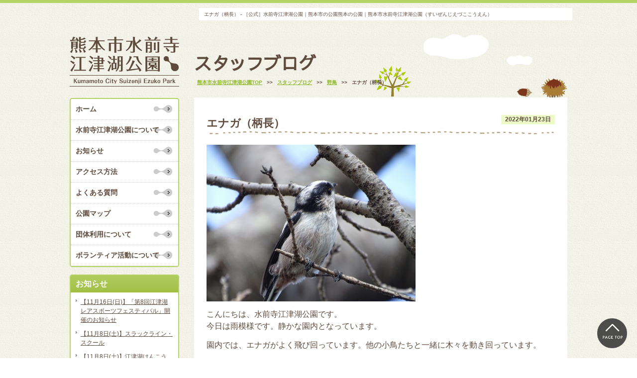

--- FILE ---
content_type: text/html; charset=UTF-8
request_url: https://www.ezuko-park.com/blog/36516
body_size: 40376
content:
<!DOCTYPE html>
<!--[if IE 8]>
<html class="ie8" lang="ja">
<![endif]-->
<!--[if !(IE 8) ]>-->
<html lang="ja">
<!--<![endif]-->
<head>
<meta charset="UTF-8">
<title>エナガ（柄長） - ［公式］水前寺江津湖公園｜熊本市の公園［公式］水前寺江津湖公園｜熊本市の公園</title>
<meta name="description" content="くまもとの心の復興につながるオアシス・パーク" />
<meta name="author" content="くまもとの心の復興につながるオアシス・パーク" />
<meta name="keywords" content="熊本市水前寺江津湖公園,熊本,公園,スポーツ,自然,植物,駐車場,広場,野鳥,熊本市造園建設業協会" />
<meta name="robots" content="index,follow" />

<!-- CSS  -->
<meta name="viewport" content="width=device-width, initial-scale=1.0" />
<link rel="stylesheet" type="text/css" media="all" href="https://www.ezuko-park.com/wp-content/themes/responcive/css/style_basic.css" />
<link rel="stylesheet" type="text/css" href="https://www.ezuko-park.com/wp-content/themes/responcive/style.css">
<link rel="stylesheet" type="text/css" media="all" href="https://www.ezuko-park.com/wp-content/themes/responcive/css/style_wp.css" />
<!-- Webアイコンフォント http://fontawesome.io/icons/ -->
<link href="https://netdna.bootstrapcdn.com/font-awesome/4.1.0/css/font-awesome.min.css" rel="stylesheet">
<!-- Googleフォント -->
<link href="https://fonts.googleapis.com/earlyaccess/sawarabigothic.css" rel="stylesheet">

<!-- JS  -->
<script src="https://ajax.googleapis.com/ajax/libs/jquery/1.11.0/jquery.min.js"></script>
<script type="text/javascript" src="https://www.ezuko-park.com/wp-content/themes/responcive/js/default.js"></script>
<!-- <script type="text/javascript" src="https://www.ezuko-park.com/wp/wp-content/themes/format/js/glt.js"></script> -->

<!-- bxslider -->
<script type="text/javascript" src="https://www.ezuko-park.com/wp-content/themes/responcive/js/jquery.bxslider.js"></script>
<link rel="stylesheet" type="text/css" media="all" href="https://www.ezuko-park.com/wp-content/themes/responcive/css/jquery.bxslider.css" />
<script type="text/javascript">
  $(document).ready(function(){
    $('.bxslider').bxSlider({
    auto: true,
    autoControls: true,
    mode: 'fade',
    speed: 1000,
    pause:6000
  });
});
</script>

<!-- スマホメニュー meanmenu-->
<link rel="stylesheet" type="text/css" href="https://www.ezuko-park.com/wp-content/themes/responcive/css/meanmenu.css" />
<script src="https://www.ezuko-park.com/wp-content/themes/responcive/js/meanmenu.js"></script>
<script type="text/javascript">  
  $(document).ready(function() {
  $('header.spmenu nav').meanmenu();
  });
</script>



<!-- GoogleAnalytics -->
<script>
  (function(i,s,o,g,r,a,m){i['GoogleAnalyticsObject']=r;i[r]=i[r]||function(){
  (i[r].q=i[r].q||[]).push(arguments)},i[r].l=1*new Date();a=s.createElement(o),
  m=s.getElementsByTagName(o)[0];a.async=1;a.src=g;m.parentNode.insertBefore(a,m)
  })(window,document,'script','//www.google-analytics.com/analytics.js','ga');

  ga('create', 'UA-34707406-1', 'ezuko-park.com');
  ga('send', 'pageview');

</script>

<meta name='robots' content='index, follow, max-image-preview:large, max-snippet:-1, max-video-preview:-1' />

	<!-- This site is optimized with the Yoast SEO plugin v19.7.1 - https://yoast.com/wordpress/plugins/seo/ -->
	<link rel="canonical" href="https://www.ezuko-park.com/blog/36516" />
	<meta property="og:locale" content="ja_JP" />
	<meta property="og:type" content="article" />
	<meta property="og:title" content="エナガ（柄長） - ［公式］水前寺江津湖公園｜熊本市の公園" />
	<meta property="og:description" content="こんにちは、水前寺江津湖公園です。 今日は雨模様です。静かな園内となっています。 園内では、エナガがよく飛び回っています。他の小鳥たちと一緒に木々を動き回っています。 名前の通り尾が長く、小さな可愛い小鳥です。江津湖では…" />
	<meta property="og:url" content="https://www.ezuko-park.com/blog/36516" />
	<meta property="og:site_name" content="［公式］水前寺江津湖公園｜熊本市の公園" />
	<meta property="article:publisher" content="https://www.facebook.com/%e6%b0%b4%e5%89%8d%e5%af%ba%e6%b1%9f%e6%b4%a5%e6%b9%96%e5%85%ac%e5%9c%92-509053282486530/" />
	<meta property="article:published_time" content="2022-01-23T02:49:36+00:00" />
	<meta property="og:image" content="https://www.ezuko-park.com/wp-content/uploads/2022/01/20220123enaga-2.jpg" />
	<meta property="og:image:width" content="1024" />
	<meta property="og:image:height" content="768" />
	<meta property="og:image:type" content="image/jpeg" />
	<meta name="author" content="管理事務所" />
	<meta name="twitter:card" content="summary_large_image" />
	<meta name="twitter:label1" content="執筆者" />
	<meta name="twitter:data1" content="管理事務所" />
	<script type="application/ld+json" class="yoast-schema-graph">{"@context":"https://schema.org","@graph":[{"@type":"WebPage","@id":"https://www.ezuko-park.com/blog/36516","url":"https://www.ezuko-park.com/blog/36516","name":"エナガ（柄長） - ［公式］水前寺江津湖公園｜熊本市の公園","isPartOf":{"@id":"https://www.ezuko-park.com/#website"},"primaryImageOfPage":{"@id":"https://www.ezuko-park.com/blog/36516#primaryimage"},"image":{"@id":"https://www.ezuko-park.com/blog/36516#primaryimage"},"thumbnailUrl":"https://www.ezuko-park.com/wp-content/uploads/2022/01/20220123enaga-2.jpg","datePublished":"2022-01-23T02:49:36+00:00","dateModified":"2022-01-23T02:49:36+00:00","author":{"@id":"https://www.ezuko-park.com/#/schema/person/df68fc1073b810105efd0f8993b5a256"},"breadcrumb":{"@id":"https://www.ezuko-park.com/blog/36516#breadcrumb"},"inLanguage":"ja","potentialAction":[{"@type":"ReadAction","target":["https://www.ezuko-park.com/blog/36516"]}]},{"@type":"ImageObject","inLanguage":"ja","@id":"https://www.ezuko-park.com/blog/36516#primaryimage","url":"https://www.ezuko-park.com/wp-content/uploads/2022/01/20220123enaga-2.jpg","contentUrl":"https://www.ezuko-park.com/wp-content/uploads/2022/01/20220123enaga-2.jpg","width":1024,"height":768},{"@type":"BreadcrumbList","@id":"https://www.ezuko-park.com/blog/36516#breadcrumb","itemListElement":[{"@type":"ListItem","position":1,"name":"ホーム","item":"https://www.ezuko-park.com/"},{"@type":"ListItem","position":2,"name":"エナガ（柄長）"}]},{"@type":"WebSite","@id":"https://www.ezuko-park.com/#website","url":"https://www.ezuko-park.com/","name":"［公式］水前寺江津湖公園｜熊本市の公園","description":"くまもとの心の復興につながるオアシス・パーク","potentialAction":[{"@type":"SearchAction","target":{"@type":"EntryPoint","urlTemplate":"https://www.ezuko-park.com/?s={search_term_string}"},"query-input":"required name=search_term_string"}],"inLanguage":"ja"},{"@type":"Person","@id":"https://www.ezuko-park.com/#/schema/person/df68fc1073b810105efd0f8993b5a256","name":"管理事務所","image":{"@type":"ImageObject","inLanguage":"ja","@id":"https://www.ezuko-park.com/#/schema/person/image/","url":"https://secure.gravatar.com/avatar/175c6f4983d7f69a98dfbb0f1771ad35?s=96&d=mm&r=g","contentUrl":"https://secure.gravatar.com/avatar/175c6f4983d7f69a98dfbb0f1771ad35?s=96&d=mm&r=g","caption":"管理事務所"}}]}</script>
	<!-- / Yoast SEO plugin. -->


<link rel='dns-prefetch' href='//s.w.org' />
<link rel="alternate" type="application/rss+xml" title="［公式］水前寺江津湖公園｜熊本市の公園 &raquo; エナガ（柄長） のコメントのフィード" href="https://www.ezuko-park.com/blog/36516/feed" />
<script type="text/javascript">
window._wpemojiSettings = {"baseUrl":"https:\/\/s.w.org\/images\/core\/emoji\/14.0.0\/72x72\/","ext":".png","svgUrl":"https:\/\/s.w.org\/images\/core\/emoji\/14.0.0\/svg\/","svgExt":".svg","source":{"concatemoji":"https:\/\/www.ezuko-park.com\/wp-includes\/js\/wp-emoji-release.min.js?ver=6.0.11"}};
/*! This file is auto-generated */
!function(e,a,t){var n,r,o,i=a.createElement("canvas"),p=i.getContext&&i.getContext("2d");function s(e,t){var a=String.fromCharCode,e=(p.clearRect(0,0,i.width,i.height),p.fillText(a.apply(this,e),0,0),i.toDataURL());return p.clearRect(0,0,i.width,i.height),p.fillText(a.apply(this,t),0,0),e===i.toDataURL()}function c(e){var t=a.createElement("script");t.src=e,t.defer=t.type="text/javascript",a.getElementsByTagName("head")[0].appendChild(t)}for(o=Array("flag","emoji"),t.supports={everything:!0,everythingExceptFlag:!0},r=0;r<o.length;r++)t.supports[o[r]]=function(e){if(!p||!p.fillText)return!1;switch(p.textBaseline="top",p.font="600 32px Arial",e){case"flag":return s([127987,65039,8205,9895,65039],[127987,65039,8203,9895,65039])?!1:!s([55356,56826,55356,56819],[55356,56826,8203,55356,56819])&&!s([55356,57332,56128,56423,56128,56418,56128,56421,56128,56430,56128,56423,56128,56447],[55356,57332,8203,56128,56423,8203,56128,56418,8203,56128,56421,8203,56128,56430,8203,56128,56423,8203,56128,56447]);case"emoji":return!s([129777,127995,8205,129778,127999],[129777,127995,8203,129778,127999])}return!1}(o[r]),t.supports.everything=t.supports.everything&&t.supports[o[r]],"flag"!==o[r]&&(t.supports.everythingExceptFlag=t.supports.everythingExceptFlag&&t.supports[o[r]]);t.supports.everythingExceptFlag=t.supports.everythingExceptFlag&&!t.supports.flag,t.DOMReady=!1,t.readyCallback=function(){t.DOMReady=!0},t.supports.everything||(n=function(){t.readyCallback()},a.addEventListener?(a.addEventListener("DOMContentLoaded",n,!1),e.addEventListener("load",n,!1)):(e.attachEvent("onload",n),a.attachEvent("onreadystatechange",function(){"complete"===a.readyState&&t.readyCallback()})),(e=t.source||{}).concatemoji?c(e.concatemoji):e.wpemoji&&e.twemoji&&(c(e.twemoji),c(e.wpemoji)))}(window,document,window._wpemojiSettings);
</script>
<style type="text/css">
img.wp-smiley,
img.emoji {
	display: inline !important;
	border: none !important;
	box-shadow: none !important;
	height: 1em !important;
	width: 1em !important;
	margin: 0 0.07em !important;
	vertical-align: -0.1em !important;
	background: none !important;
	padding: 0 !important;
}
</style>
	<link rel='stylesheet' id='sbi_styles-css'  href='https://www.ezuko-park.com/wp-content/plugins/instagram-feed-pro/css/sbi-styles.min.css?ver=6.0.5' type='text/css' media='all' />
<link rel='stylesheet' id='wp-block-library-css'  href='https://www.ezuko-park.com/wp-includes/css/dist/block-library/style.min.css?ver=6.0.11' type='text/css' media='all' />
<style id='global-styles-inline-css' type='text/css'>
body{--wp--preset--color--black: #000000;--wp--preset--color--cyan-bluish-gray: #abb8c3;--wp--preset--color--white: #ffffff;--wp--preset--color--pale-pink: #f78da7;--wp--preset--color--vivid-red: #cf2e2e;--wp--preset--color--luminous-vivid-orange: #ff6900;--wp--preset--color--luminous-vivid-amber: #fcb900;--wp--preset--color--light-green-cyan: #7bdcb5;--wp--preset--color--vivid-green-cyan: #00d084;--wp--preset--color--pale-cyan-blue: #8ed1fc;--wp--preset--color--vivid-cyan-blue: #0693e3;--wp--preset--color--vivid-purple: #9b51e0;--wp--preset--gradient--vivid-cyan-blue-to-vivid-purple: linear-gradient(135deg,rgba(6,147,227,1) 0%,rgb(155,81,224) 100%);--wp--preset--gradient--light-green-cyan-to-vivid-green-cyan: linear-gradient(135deg,rgb(122,220,180) 0%,rgb(0,208,130) 100%);--wp--preset--gradient--luminous-vivid-amber-to-luminous-vivid-orange: linear-gradient(135deg,rgba(252,185,0,1) 0%,rgba(255,105,0,1) 100%);--wp--preset--gradient--luminous-vivid-orange-to-vivid-red: linear-gradient(135deg,rgba(255,105,0,1) 0%,rgb(207,46,46) 100%);--wp--preset--gradient--very-light-gray-to-cyan-bluish-gray: linear-gradient(135deg,rgb(238,238,238) 0%,rgb(169,184,195) 100%);--wp--preset--gradient--cool-to-warm-spectrum: linear-gradient(135deg,rgb(74,234,220) 0%,rgb(151,120,209) 20%,rgb(207,42,186) 40%,rgb(238,44,130) 60%,rgb(251,105,98) 80%,rgb(254,248,76) 100%);--wp--preset--gradient--blush-light-purple: linear-gradient(135deg,rgb(255,206,236) 0%,rgb(152,150,240) 100%);--wp--preset--gradient--blush-bordeaux: linear-gradient(135deg,rgb(254,205,165) 0%,rgb(254,45,45) 50%,rgb(107,0,62) 100%);--wp--preset--gradient--luminous-dusk: linear-gradient(135deg,rgb(255,203,112) 0%,rgb(199,81,192) 50%,rgb(65,88,208) 100%);--wp--preset--gradient--pale-ocean: linear-gradient(135deg,rgb(255,245,203) 0%,rgb(182,227,212) 50%,rgb(51,167,181) 100%);--wp--preset--gradient--electric-grass: linear-gradient(135deg,rgb(202,248,128) 0%,rgb(113,206,126) 100%);--wp--preset--gradient--midnight: linear-gradient(135deg,rgb(2,3,129) 0%,rgb(40,116,252) 100%);--wp--preset--duotone--dark-grayscale: url('#wp-duotone-dark-grayscale');--wp--preset--duotone--grayscale: url('#wp-duotone-grayscale');--wp--preset--duotone--purple-yellow: url('#wp-duotone-purple-yellow');--wp--preset--duotone--blue-red: url('#wp-duotone-blue-red');--wp--preset--duotone--midnight: url('#wp-duotone-midnight');--wp--preset--duotone--magenta-yellow: url('#wp-duotone-magenta-yellow');--wp--preset--duotone--purple-green: url('#wp-duotone-purple-green');--wp--preset--duotone--blue-orange: url('#wp-duotone-blue-orange');--wp--preset--font-size--small: 13px;--wp--preset--font-size--medium: 20px;--wp--preset--font-size--large: 36px;--wp--preset--font-size--x-large: 42px;}.has-black-color{color: var(--wp--preset--color--black) !important;}.has-cyan-bluish-gray-color{color: var(--wp--preset--color--cyan-bluish-gray) !important;}.has-white-color{color: var(--wp--preset--color--white) !important;}.has-pale-pink-color{color: var(--wp--preset--color--pale-pink) !important;}.has-vivid-red-color{color: var(--wp--preset--color--vivid-red) !important;}.has-luminous-vivid-orange-color{color: var(--wp--preset--color--luminous-vivid-orange) !important;}.has-luminous-vivid-amber-color{color: var(--wp--preset--color--luminous-vivid-amber) !important;}.has-light-green-cyan-color{color: var(--wp--preset--color--light-green-cyan) !important;}.has-vivid-green-cyan-color{color: var(--wp--preset--color--vivid-green-cyan) !important;}.has-pale-cyan-blue-color{color: var(--wp--preset--color--pale-cyan-blue) !important;}.has-vivid-cyan-blue-color{color: var(--wp--preset--color--vivid-cyan-blue) !important;}.has-vivid-purple-color{color: var(--wp--preset--color--vivid-purple) !important;}.has-black-background-color{background-color: var(--wp--preset--color--black) !important;}.has-cyan-bluish-gray-background-color{background-color: var(--wp--preset--color--cyan-bluish-gray) !important;}.has-white-background-color{background-color: var(--wp--preset--color--white) !important;}.has-pale-pink-background-color{background-color: var(--wp--preset--color--pale-pink) !important;}.has-vivid-red-background-color{background-color: var(--wp--preset--color--vivid-red) !important;}.has-luminous-vivid-orange-background-color{background-color: var(--wp--preset--color--luminous-vivid-orange) !important;}.has-luminous-vivid-amber-background-color{background-color: var(--wp--preset--color--luminous-vivid-amber) !important;}.has-light-green-cyan-background-color{background-color: var(--wp--preset--color--light-green-cyan) !important;}.has-vivid-green-cyan-background-color{background-color: var(--wp--preset--color--vivid-green-cyan) !important;}.has-pale-cyan-blue-background-color{background-color: var(--wp--preset--color--pale-cyan-blue) !important;}.has-vivid-cyan-blue-background-color{background-color: var(--wp--preset--color--vivid-cyan-blue) !important;}.has-vivid-purple-background-color{background-color: var(--wp--preset--color--vivid-purple) !important;}.has-black-border-color{border-color: var(--wp--preset--color--black) !important;}.has-cyan-bluish-gray-border-color{border-color: var(--wp--preset--color--cyan-bluish-gray) !important;}.has-white-border-color{border-color: var(--wp--preset--color--white) !important;}.has-pale-pink-border-color{border-color: var(--wp--preset--color--pale-pink) !important;}.has-vivid-red-border-color{border-color: var(--wp--preset--color--vivid-red) !important;}.has-luminous-vivid-orange-border-color{border-color: var(--wp--preset--color--luminous-vivid-orange) !important;}.has-luminous-vivid-amber-border-color{border-color: var(--wp--preset--color--luminous-vivid-amber) !important;}.has-light-green-cyan-border-color{border-color: var(--wp--preset--color--light-green-cyan) !important;}.has-vivid-green-cyan-border-color{border-color: var(--wp--preset--color--vivid-green-cyan) !important;}.has-pale-cyan-blue-border-color{border-color: var(--wp--preset--color--pale-cyan-blue) !important;}.has-vivid-cyan-blue-border-color{border-color: var(--wp--preset--color--vivid-cyan-blue) !important;}.has-vivid-purple-border-color{border-color: var(--wp--preset--color--vivid-purple) !important;}.has-vivid-cyan-blue-to-vivid-purple-gradient-background{background: var(--wp--preset--gradient--vivid-cyan-blue-to-vivid-purple) !important;}.has-light-green-cyan-to-vivid-green-cyan-gradient-background{background: var(--wp--preset--gradient--light-green-cyan-to-vivid-green-cyan) !important;}.has-luminous-vivid-amber-to-luminous-vivid-orange-gradient-background{background: var(--wp--preset--gradient--luminous-vivid-amber-to-luminous-vivid-orange) !important;}.has-luminous-vivid-orange-to-vivid-red-gradient-background{background: var(--wp--preset--gradient--luminous-vivid-orange-to-vivid-red) !important;}.has-very-light-gray-to-cyan-bluish-gray-gradient-background{background: var(--wp--preset--gradient--very-light-gray-to-cyan-bluish-gray) !important;}.has-cool-to-warm-spectrum-gradient-background{background: var(--wp--preset--gradient--cool-to-warm-spectrum) !important;}.has-blush-light-purple-gradient-background{background: var(--wp--preset--gradient--blush-light-purple) !important;}.has-blush-bordeaux-gradient-background{background: var(--wp--preset--gradient--blush-bordeaux) !important;}.has-luminous-dusk-gradient-background{background: var(--wp--preset--gradient--luminous-dusk) !important;}.has-pale-ocean-gradient-background{background: var(--wp--preset--gradient--pale-ocean) !important;}.has-electric-grass-gradient-background{background: var(--wp--preset--gradient--electric-grass) !important;}.has-midnight-gradient-background{background: var(--wp--preset--gradient--midnight) !important;}.has-small-font-size{font-size: var(--wp--preset--font-size--small) !important;}.has-medium-font-size{font-size: var(--wp--preset--font-size--medium) !important;}.has-large-font-size{font-size: var(--wp--preset--font-size--large) !important;}.has-x-large-font-size{font-size: var(--wp--preset--font-size--x-large) !important;}
</style>
<link rel='stylesheet' id='contact-form-7-css'  href='https://www.ezuko-park.com/wp-content/plugins/contact-form-7/includes/css/styles.css?ver=5.6.3' type='text/css' media='all' />
<link rel='stylesheet' id='foobox-free-min-css'  href='https://www.ezuko-park.com/wp-content/plugins/foobox-image-lightbox/free/css/foobox.free.min.css?ver=2.7.17' type='text/css' media='all' />
<link rel='stylesheet' id='wp-pagenavi-css'  href='https://www.ezuko-park.com/wp-content/plugins/wp-pagenavi/pagenavi-css.css?ver=2.70' type='text/css' media='all' />
<link rel='stylesheet' id='yarpp-thumbnails-css'  href='https://www.ezuko-park.com/wp-content/plugins/yet-another-related-posts-plugin/style/styles_thumbnails.css?ver=5.27.8' type='text/css' media='all' />
<style id='yarpp-thumbnails-inline-css' type='text/css'>
.yarpp-thumbnails-horizontal .yarpp-thumbnail {width: 130px;height: 170px;margin: 5px;margin-left: 0px;}.yarpp-thumbnail > img, .yarpp-thumbnail-default {width: 120px;height: 120px;margin: 5px;}.yarpp-thumbnails-horizontal .yarpp-thumbnail-title {margin: 7px;margin-top: 0px;width: 120px;}.yarpp-thumbnail-default > img {min-height: 120px;min-width: 120px;}
.yarpp-thumbnails-horizontal .yarpp-thumbnail {width: 130px;height: 170px;margin: 5px;margin-left: 0px;}.yarpp-thumbnail > img, .yarpp-thumbnail-default {width: 120px;height: 120px;margin: 5px;}.yarpp-thumbnails-horizontal .yarpp-thumbnail-title {margin: 7px;margin-top: 0px;width: 120px;}.yarpp-thumbnail-default > img {min-height: 120px;min-width: 120px;}
</style>
<link rel='stylesheet' id='yarppRelatedCss-css'  href='https://www.ezuko-park.com/wp-content/plugins/yet-another-related-posts-plugin/style/related.css?ver=5.27.8' type='text/css' media='all' />
<script type='text/javascript' src='https://www.ezuko-park.com/wp-includes/js/jquery/jquery.min.js?ver=3.6.0' id='jquery-core-js'></script>
<script type='text/javascript' src='https://www.ezuko-park.com/wp-includes/js/jquery/jquery-migrate.min.js?ver=3.3.2' id='jquery-migrate-js'></script>
<script type='text/javascript' id='foobox-free-min-js-before'>
/* Run FooBox FREE (v2.7.17) */
var FOOBOX = window.FOOBOX = {
	ready: true,
	disableOthers: false,
	o: {wordpress: { enabled: true }, countMessage:'image %index of %total', excludes:'.fbx-link,.nofoobox,.nolightbox,a[href*="pinterest.com/pin/create/button/"]', affiliate : { enabled: false }},
	selectors: [
		".foogallery-container.foogallery-lightbox-foobox", ".foogallery-container.foogallery-lightbox-foobox-free", ".gallery", ".wp-block-gallery", ".wp-caption", ".wp-block-image", "a:has(img[class*=wp-image-])", ".foobox"
	],
	pre: function( $ ){
		// Custom JavaScript (Pre)
		
	},
	post: function( $ ){
		// Custom JavaScript (Post)
		
		// Custom Captions Code
		
	},
	custom: function( $ ){
		// Custom Extra JS
		
	}
};
</script>
<script type='text/javascript' src='https://www.ezuko-park.com/wp-content/plugins/foobox-image-lightbox/free/js/foobox.free.min.js?ver=2.7.17' id='foobox-free-min-js'></script>
<link rel="https://api.w.org/" href="https://www.ezuko-park.com/wp-json/" /><link rel="alternate" type="application/json" href="https://www.ezuko-park.com/wp-json/wp/v2/posts/36516" /><link rel="EditURI" type="application/rsd+xml" title="RSD" href="https://www.ezuko-park.com/xmlrpc.php?rsd" />
<link rel="wlwmanifest" type="application/wlwmanifest+xml" href="https://www.ezuko-park.com/wp-includes/wlwmanifest.xml" /> 
<meta name="generator" content="WordPress 6.0.11" />
<link rel='shortlink' href='https://www.ezuko-park.com/?p=36516' />
<link rel="alternate" type="application/json+oembed" href="https://www.ezuko-park.com/wp-json/oembed/1.0/embed?url=https%3A%2F%2Fwww.ezuko-park.com%2Fblog%2F36516" />
<link rel="alternate" type="text/xml+oembed" href="https://www.ezuko-park.com/wp-json/oembed/1.0/embed?url=https%3A%2F%2Fwww.ezuko-park.com%2Fblog%2F36516&#038;format=xml" />

<link rel="stylesheet" href="https://www.ezuko-park.com/wp-content/plugins/count-per-day/counter.css" type="text/css" />
<style type="text/css"></style>		<style type="text/css" id="wp-custom-css">
			/* 必須マーク */
.hissu {
background-color: #dd2222;
padding: 1px 5px;
margin-left: 1em;
color: #ffffff;
font-weight: normal;
}

/* フォトコンテスト */
.photocon-banner {
margin-top: 5px;
margin-bottom: 5px;
}
.photocon-oubo-float {
float: left;
margin: 3px;
}
.photocon-oubo {
background-color: #ffffff; 
margin: 0 5px 5px 5px;
}
.photocon-oubo .photocon-bold {
font-weight: bold;
color: #222222;
}
.photocon-oubo .photocon-bold .bg-yellow {
background-color: #FFFF00;
margin: 10px;
padding: 2px 5px;
border-radius: 5px;
}
@media (max-width:767px) {
.photocon-oubo {
word-break: break-all; padding: 10px;
}
}
@media (min-width:768px) {
.photocon-banner {
width: 223px;
margin-left: 5px;
margin-right: 5px;
}
.photocon-oubo-float {
max-width: 325px;
}
.photocon-oubo {
padding: 10px 20px;
}
.photocon-oubo .photocon-bold {
font-size: 1.5em;
}
}
		</style>
			<link rel="shortcut icon" href="https://www.ezuko-park.com/wp-content/uploads/2019/01/favicon.ico">
</head>


<body id="%e3%82%a8%e3%83%8a%e3%82%ac%ef%bc%88%e6%9f%84%e9%95%b7%ef%bc%89-6" class=single>
	
<a name="p_top" id="p_top"></a>

<!-- スマホメニュー -->
<header class="spmenu">
	<div id="logo">
		<a href="https://www.ezuko-park.com/">
			<img src="https://www.ezuko-park.com/wp-content/themes/responcive/img_common/rogo.gif" class="w100" alt="熊本市水前寺江津湖公園｜Kumamoto City Suizenji Ezuko Park">
		</a>
	</div>
	<nav>
		<ul id="dropmenu" class="flexboxC">
			<li>
				<a href="https://www.ezuko-park.com/">ホーム</a>
			</li>
			<li>
				<a href="https://www.ezuko-park.com/about_s/">水前寺江津公園について</a>
			</li>
			<li>
				<a href="https://www.ezuko-park.com/information/">お知らせ</a>
			</li>
			<li>
				<a href="https://www.ezuko-park.com/access/">アクセス方法</a>
			</li>
			<li>
				<a href="https://www.ezuko-park.com/faq/">よくある質問</a>
			</li>
			<li>
				<a href="https://www.ezuko-park.com/parkmap/">公園マップ</a>
			</li>
			<li>
				<a href="https://www.ezuko-park.com/group/">団体利用について</a>
			</li>
			<li>
				<a href="https://www.ezuko-park.com/volunteer/">ボランティア活動について</a>
			</li>
			<li>
				<a href="https://www.ezuko-park.com/blog/">スタッフブログ</a>
			</li>
			<li>
				<a href="https://www.ezuko-park.com/wildbird/">江津湖の野鳥</a>
			</li>
			<li>
				<a href="https://www.ezuko-park.com/insect/">江津湖の昆虫</a>
			</li>
			<li>
				<a href="https://www.ezuko-park.com/plant/">江津湖の植物</a>
			</li>
			<li>
				<a href="https://www.ezuko-park.com/ezukompeg/">魚類・両生類・爬虫類</a>
			</li>
			<li>
				<a href="https://www.ezuko-park.com/opinion/">ご意見箱</a>
			</li>
		</ul>
	</nav>
</header>
<div id="spmenu"><!-- スマホ用ハンバーガーメニュー挿入箇所 --></div>

<div id="sptel" class="sp_show pc_none">
	<ul class="flexbox">
		<li class="sp4 tel">
			<a href="tel:0963602620"><i class="fa fa-phone-square" aria-hidden="true"></i>Tel</a>
		</li>
		<li class="sp4 map">
			<a href="https://www.google.com/maps/place/%E6%B0%B4%E5%89%8D%E5%AF%BA%E6%B1%9F%E6%B4%A5%E6%B9%96%E5%85%AC%E5%9C%92%EF%BC%88%E4%B8%8A%E6%B1%9F%E6%B4%A5%E5%9C%B0%E5%8C%BA%EF%BC%89/@32.7799052,130.7408882,16z/data=!4m5!3m4!1s0x3540f3bcf17a42f9:0x10be77ce5636568c!8m2!3d32.7804464!4d130.7395819?hl=ja" target="_blank"><i class="fa fa-map-marker" aria-hidden="true"></i>Map</a>
		</li>
		<li class="sp4 facebook">
			<a href="https://www.facebook.com/pages/%E6%B0%B4%E5%89%8D%E5%AF%BA%E6%B1%9F%E6%B4%A5%E6%B9%96%E5%85%AC%E5%9C%92/509053282486530?skip_nax_wizard=true" target="_blank"><i class="fa fa-facebook-square" aria-hidden="true"></i>Facebook</a>
		</li>
	</ul>
	</div>
<div id="container">
<div class="Inner" class="clearfix">
	<h1>エナガ（柄長） - ［公式］水前寺江津湖公園｜熊本市の公園熊本の公園｜熊本市水前寺江津湖公園（すいぜんじえづここうえん）</h1>

	<div id="con_right">
		<div id="wp_toukou" class="kiji">



			
				<div class="pagetitle">
					<h2>
						スタッフブログ 					</h2>
					<!-- パンくず -->
					<div id="breadcrumb">
						 <!-- Breadcrumb NavXT 7.1.0 -->
<span property="itemListElement" typeof="ListItem"><a property="item" typeof="WebPage" title="［公式］水前寺江津湖公園｜熊本市の公園へ移動" href="https://www.ezuko-park.com" class="home"><span property="name">熊本市水前寺江津湖公園TOP</span></a><meta property="position" content="1"></span> &gt;&gt; <span property="itemListElement" typeof="ListItem"><a property="item" typeof="WebPage" title="スタッフブログのカテゴリーアーカイブへ移動" href="https://www.ezuko-park.com/category/blog" class="taxonomy category"><span property="name">スタッフブログ</span></a><meta property="position" content="2"></span> &gt;&gt; <span property="itemListElement" typeof="ListItem"><a property="item" typeof="WebPage" title="野鳥のカテゴリーアーカイブへ移動" href="https://www.ezuko-park.com/category/blog/%e9%87%8e%e9%b3%a5" class="taxonomy category"><span property="name">野鳥</span></a><meta property="position" content="3"></span> &gt;&gt; <span property="itemListElement" typeof="ListItem"><span property="name">エナガ（柄長）</span><meta property="position" content="4"></span>					</div>
				</div>

				<section class="bgWhite">
					<div class="title">
					
						<time>2022年01月23日</time>
							<h3>エナガ（柄長）</h3>
						<div class="clear"></div>
					</div>
					<div class="fs130 blogcontent">
					<p><a href="https://www.ezuko-park.com/wp-content/uploads/2022/01/20220123enaga-2.jpg"><img class="alignnone wp-image-36517" src="https://www.ezuko-park.com/wp-content/uploads/2022/01/20220123enaga-2.jpg" alt="" width="420" height="315" srcset="https://www.ezuko-park.com/wp-content/uploads/2022/01/20220123enaga-2.jpg 1024w, https://www.ezuko-park.com/wp-content/uploads/2022/01/20220123enaga-2-768x576.jpg 768w, https://www.ezuko-park.com/wp-content/uploads/2022/01/20220123enaga-2-220x165.jpg 220w" sizes="(max-width: 420px) 100vw, 420px" /></a></p>
<p>こんにちは、水前寺江津湖公園です。<br />
今日は雨模様です。静かな園内となっています。</p>
<p>園内では、エナガがよく飛び回っています。他の小鳥たちと一緒に木々を動き回っています。</p>

		<style type="text/css">
			#gallery-1 {
				margin: auto;
			}
			#gallery-1 .gallery-item {
				float: left;
				margin-top: 10px;
				text-align: center;
				width: 33%;
			}
			#gallery-1 img {
				border: 2px solid #cfcfcf;
			}
			#gallery-1 .gallery-caption {
				margin-left: 0;
			}
			/* see gallery_shortcode() in wp-includes/media.php */
		</style>
		<div id='gallery-1' class='gallery galleryid-36516 gallery-columns-3 gallery-size-thumbnail'><dl class='gallery-item'>
			<dt class='gallery-icon landscape'>
				<a href='https://www.ezuko-park.com/wp-content/uploads/2022/01/20220123enaga-4.jpg'><img width="200" height="200" src="https://www.ezuko-park.com/wp-content/uploads/2022/01/20220123enaga-4-200x200.jpg" class="attachment-thumbnail size-thumbnail" alt="" loading="lazy" srcset="https://www.ezuko-park.com/wp-content/uploads/2022/01/20220123enaga-4-200x200.jpg 200w, https://www.ezuko-park.com/wp-content/uploads/2022/01/20220123enaga-4-120x120.jpg 120w" sizes="(max-width: 200px) 100vw, 200px" /></a>
			</dt></dl><dl class='gallery-item'>
			<dt class='gallery-icon landscape'>
				<a href='https://www.ezuko-park.com/wp-content/uploads/2022/01/20220123enaga-3.jpg'><img width="200" height="200" src="https://www.ezuko-park.com/wp-content/uploads/2022/01/20220123enaga-3-200x200.jpg" class="attachment-thumbnail size-thumbnail" alt="" loading="lazy" srcset="https://www.ezuko-park.com/wp-content/uploads/2022/01/20220123enaga-3-200x200.jpg 200w, https://www.ezuko-park.com/wp-content/uploads/2022/01/20220123enaga-3-120x120.jpg 120w" sizes="(max-width: 200px) 100vw, 200px" /></a>
			</dt></dl><dl class='gallery-item'>
			<dt class='gallery-icon landscape'>
				<a href='https://www.ezuko-park.com/wp-content/uploads/2022/01/20220123enaga-1.jpg'><img width="200" height="200" src="https://www.ezuko-park.com/wp-content/uploads/2022/01/20220123enaga-1-200x200.jpg" class="attachment-thumbnail size-thumbnail" alt="" loading="lazy" srcset="https://www.ezuko-park.com/wp-content/uploads/2022/01/20220123enaga-1-200x200.jpg 200w, https://www.ezuko-park.com/wp-content/uploads/2022/01/20220123enaga-1-120x120.jpg 120w" sizes="(max-width: 200px) 100vw, 200px" /></a>
			</dt></dl><br style="clear: both" />
		</div>

<p>名前の通り尾が長く、小さな可愛い小鳥です。江津湖では留鳥となっていますので、年中観察できます。よくシジュウカラやコゲラの混群で観察されます。小鳥たちの群れを見つけたら、エナガはすぐに見つけることができると思います。<br />
近くまで来てくれますが、ずっと動き回っているので、よい写真がなかなか撮れません。</p>
<div class='yarpp yarpp-related yarpp-related-website yarpp-template-thumbnails'>
<!-- YARPP Thumbnails -->
<h3>関連記事</h3>
<div class="yarpp-thumbnails-horizontal">
<a class='yarpp-thumbnail' rel='norewrite' href='https://www.ezuko-park.com/blog/28956' title='カワウ（河鵜）'>
<img width="120" height="120" src="https://www.ezuko-park.com/wp-content/uploads/2019/10/20191009kawau-3-120x120.jpg" class="attachment-yarpp-thumbnail size-yarpp-thumbnail wp-post-image" alt="" loading="lazy" data-pin-nopin="true" srcset="https://www.ezuko-park.com/wp-content/uploads/2019/10/20191009kawau-3-120x120.jpg 120w, https://www.ezuko-park.com/wp-content/uploads/2019/10/20191009kawau-3-200x200.jpg 200w" sizes="(max-width: 120px) 100vw, 120px" /><span class="yarpp-thumbnail-title">カワウ（河鵜）</span></a>
<a class='yarpp-thumbnail' rel='norewrite' href='https://www.ezuko-park.com/blog/26174' title='エナガ（柄長）'>
<img width="120" height="120" src="https://www.ezuko-park.com/wp-content/uploads/2019/02/20190215enaga-120x120.jpg" class="attachment-yarpp-thumbnail size-yarpp-thumbnail wp-post-image" alt="" loading="lazy" data-pin-nopin="true" srcset="https://www.ezuko-park.com/wp-content/uploads/2019/02/20190215enaga-120x120.jpg 120w, https://www.ezuko-park.com/wp-content/uploads/2019/02/20190215enaga-200x200.jpg 200w" sizes="(max-width: 120px) 100vw, 120px" /><span class="yarpp-thumbnail-title">エナガ（柄長）</span></a>
<a class='yarpp-thumbnail' rel='norewrite' href='https://www.ezuko-park.com/blog/11701' title='エナガ（柄長）'>
<span class="yarpp-thumbnail-default"><img src="http://www.ezuko-park.com/wp-content/plugins/yet-another-related-posts-plugin/images/default.png" alt="Default Thumbnail" data-pin-nopin="true" /></span><span class="yarpp-thumbnail-title">エナガ（柄長）</span></a>
<a class='yarpp-thumbnail' rel='norewrite' href='https://www.ezuko-park.com/blog/951' title='水路に繁茂する水草'>
<span class="yarpp-thumbnail-default"><img src="http://www.ezuko-park.com/wp-content/plugins/yet-another-related-posts-plugin/images/default.png" alt="Default Thumbnail" data-pin-nopin="true" /></span><span class="yarpp-thumbnail-title">水路に繁茂する水草</span></a>
</div>
</div>
						</div>



					<div class="paging">
												    <!-- 前の記事がある場合にリンクを表示 -->
						    <div class="prev fltL"><a href="https://www.ezuko-park.com/blog/36510" rel="prev"><< 前の記事へ</a></div>
																		    <!-- 次の記事がある場合にリンクを表示 -->
						    <div class="next fltR"><a href="https://www.ezuko-park.com/blog/36524" rel="next">次の記事へ　>></a></div>
											</div>



				</section><!-- bgWhite -->

				
				

			



		</div><!-- kiji -->
	</div><!-- con_right -->


		<div id="con_left">
		<div id="logo" class="tb_none">
			<a href="https://www.ezuko-park.com">
				<img src="https://www.ezuko-park.com/wp-content/themes/responcive/img_common/rogo.gif" alt="熊本市水前寺江津湖公園｜Kumamoto City Suizenji Ezuko Park" />
			</a>
		</div>

		<ul id="gnavi">
			<li><a href="https://www.ezuko-park.com">ホーム</a></li>
			<li><a href="https://www.ezuko-park.com/about_s/">水前寺江津湖公園について</a></li>
			<li><a href="https://www.ezuko-park.com/category/information/">お知らせ</a></li>
			<li><a href="https://www.ezuko-park.com/access/">アクセス方法</a></li>
			<li><a href="https://www.ezuko-park.com/faq/">よくある質問</a></li>
			<li><a href="https://www.ezuko-park.com/parkmap/">公園マップ</a></li>
			<li><a href="https://www.ezuko-park.com/group/">団体利用について</a></li>
			<li><a href="https://www.ezuko-park.com/volunteer/">ボランティア活動について</a></li>
		</ul>

		<div class="original_widget">
			<h3>お知らせ</h3>
			<ul>
				<!-- カテゴリーＩＤ3（お知らせ）の投稿を最新を5件まで表示 -->
													<li>
						<a href="https://www.ezuko-park.com/event/47046" class="line">【11月16日(日)】「第8回江津湖レアスポーツフェスティバル」開催のお知らせ</a>
					</li>
									<li>
						<a href="https://www.ezuko-park.com/event/46990" class="line">【11月8日(土)】スラックライン・スクール</a>
					</li>
									<li>
						<a href="https://www.ezuko-park.com/event/46994" class="line">【11月8日(土)】江津湖けんこう塾　ヨガ教室「いのちよが」申込受付中！</a>
					</li>
									<li>
						<a href="https://www.ezuko-park.com/information/46964" class="line">【11月29日(土)】わくわくえづっ子塾「はっぱでおえかき」参加者募集！</a>
					</li>
									<li>
						<a href="https://www.ezuko-park.com/information/46814" class="line">※終了「江津湖みなも祭り2025」開催のお知らせ</a>
					</li>
							</ul>
		</div>

		<div class="original_widget">
			<h3>ブログ</h3>
			<ul>
				<!-- カテゴリーＩＤ7（ブログ）の投稿を最新を5件まで表示 -->
													<li>
						<a href="https://www.ezuko-park.com/blog/46997" class="line">ナツアカネ（夏茜）</a>
					</li>
									<li>
						<a href="https://www.ezuko-park.com/blog/46983" class="line">ゴキヅル（合器蔓）</a>
					</li>
									<li>
						<a href="https://www.ezuko-park.com/blog/46968" class="line">冬鳥増えてきました♪</a>
					</li>
									<li>
						<a href="https://www.ezuko-park.com/blog/46952" class="line">キンモクセイの花が見頃です♪</a>
					</li>
									<li>
						<a href="https://www.ezuko-park.com/blog/46945" class="line">秋らしい穂</a>
					</li>
					<a class="hlink" href="https://www.ezuko-park.com/category/blog">&gt;&gt;もっと見る</a>
			</ul>
		</div>
		

		<ul id="mo_navi">
			<li id="categories-5" class="widget widget_categories"><h2 class="widgettitle">カテゴリー</h2>

			<ul>
					<li class="cat-item cat-item-3"><a href="https://www.ezuko-park.com/category/information">お知らせ</a> (371)
</li>
	<li class="cat-item cat-item-9"><a href="https://www.ezuko-park.com/category/event">イベント情報</a> (207)
</li>
	<li class="cat-item cat-item-7"><a href="https://www.ezuko-park.com/category/blog">スタッフブログ</a> (3,804)
<ul class='children'>
	<li class="cat-item cat-item-12"><a href="https://www.ezuko-park.com/category/blog/%e3%82%a4%e3%83%99%e3%83%b3%e3%83%88" title="水前寺江津湖公園で開催したイベントをご紹介します">イベント</a> (383)
</li>
	<li class="cat-item cat-item-14"><a href="https://www.ezuko-park.com/category/blog/%e3%83%9c%e3%83%a9%e3%83%b3%e3%83%86%e3%82%a3%e3%82%a2%e6%b4%bb%e5%8b%95">ボランティア活動</a> (138)
</li>
	<li class="cat-item cat-item-36"><a href="https://www.ezuko-park.com/category/blog/%e4%bd%9c%e6%a5%ad">作業</a> (7)
</li>
	<li class="cat-item cat-item-17"><a href="https://www.ezuko-park.com/category/blog/%e6%98%86%e8%99%ab-blog">昆虫</a> (595)
</li>
	<li class="cat-item cat-item-20"><a href="https://www.ezuko-park.com/category/blog/%e6%99%af%e8%a6%b3">景観</a> (75)
</li>
	<li class="cat-item cat-item-15"><a href="https://www.ezuko-park.com/category/blog/%e6%a4%8d%e7%89%a9">植物</a> (754)
</li>
	<li class="cat-item cat-item-31"><a href="https://www.ezuko-park.com/category/blog/%e7%81%bd%e5%ae%b3">災害</a> (11)
</li>
	<li class="cat-item cat-item-33"><a href="https://www.ezuko-park.com/category/blog/%e7%94%9f%e3%81%8d%e7%89%a9">生き物</a> (27)
</li>
	<li class="cat-item cat-item-11"><a href="https://www.ezuko-park.com/category/blog/%e9%87%8e%e9%b3%a5">野鳥</a> (695)
</li>
</ul>
</li>
			</ul>

			</li>
<li id="archives-4" class="widget widget_archive"><h2 class="widgettitle">月別アーカイブ</h2>
		<label class="screen-reader-text" for="archives-dropdown-4">月別アーカイブ</label>
		<select id="archives-dropdown-4" name="archive-dropdown">
			
			<option value="">月を選択</option>
				<option value='https://www.ezuko-park.com/date/2025/11'> 2025年11月 &nbsp;(8)</option>
	<option value='https://www.ezuko-park.com/date/2025/10'> 2025年10月 &nbsp;(25)</option>
	<option value='https://www.ezuko-park.com/date/2025/09'> 2025年9月 &nbsp;(21)</option>
	<option value='https://www.ezuko-park.com/date/2025/08'> 2025年8月 &nbsp;(19)</option>
	<option value='https://www.ezuko-park.com/date/2025/07'> 2025年7月 &nbsp;(23)</option>
	<option value='https://www.ezuko-park.com/date/2025/06'> 2025年6月 &nbsp;(21)</option>
	<option value='https://www.ezuko-park.com/date/2025/05'> 2025年5月 &nbsp;(22)</option>
	<option value='https://www.ezuko-park.com/date/2025/04'> 2025年4月 &nbsp;(22)</option>
	<option value='https://www.ezuko-park.com/date/2025/03'> 2025年3月 &nbsp;(21)</option>
	<option value='https://www.ezuko-park.com/date/2025/02'> 2025年2月 &nbsp;(19)</option>
	<option value='https://www.ezuko-park.com/date/2025/01'> 2025年1月 &nbsp;(21)</option>
	<option value='https://www.ezuko-park.com/date/2024/12'> 2024年12月 &nbsp;(20)</option>
	<option value='https://www.ezuko-park.com/date/2024/11'> 2024年11月 &nbsp;(21)</option>
	<option value='https://www.ezuko-park.com/date/2024/10'> 2024年10月 &nbsp;(22)</option>
	<option value='https://www.ezuko-park.com/date/2024/09'> 2024年9月 &nbsp;(18)</option>
	<option value='https://www.ezuko-park.com/date/2024/08'> 2024年8月 &nbsp;(21)</option>
	<option value='https://www.ezuko-park.com/date/2024/07'> 2024年7月 &nbsp;(20)</option>
	<option value='https://www.ezuko-park.com/date/2024/06'> 2024年6月 &nbsp;(20)</option>
	<option value='https://www.ezuko-park.com/date/2024/05'> 2024年5月 &nbsp;(21)</option>
	<option value='https://www.ezuko-park.com/date/2024/04'> 2024年4月 &nbsp;(20)</option>
	<option value='https://www.ezuko-park.com/date/2024/03'> 2024年3月 &nbsp;(20)</option>
	<option value='https://www.ezuko-park.com/date/2024/02'> 2024年2月 &nbsp;(19)</option>
	<option value='https://www.ezuko-park.com/date/2024/01'> 2024年1月 &nbsp;(21)</option>
	<option value='https://www.ezuko-park.com/date/2023/12'> 2023年12月 &nbsp;(20)</option>
	<option value='https://www.ezuko-park.com/date/2023/11'> 2023年11月 &nbsp;(20)</option>
	<option value='https://www.ezuko-park.com/date/2023/10'> 2023年10月 &nbsp;(20)</option>
	<option value='https://www.ezuko-park.com/date/2023/09'> 2023年9月 &nbsp;(19)</option>
	<option value='https://www.ezuko-park.com/date/2023/08'> 2023年8月 &nbsp;(21)</option>
	<option value='https://www.ezuko-park.com/date/2023/07'> 2023年7月 &nbsp;(19)</option>
	<option value='https://www.ezuko-park.com/date/2023/06'> 2023年6月 &nbsp;(19)</option>
	<option value='https://www.ezuko-park.com/date/2023/05'> 2023年5月 &nbsp;(19)</option>
	<option value='https://www.ezuko-park.com/date/2023/04'> 2023年4月 &nbsp;(21)</option>
	<option value='https://www.ezuko-park.com/date/2023/03'> 2023年3月 &nbsp;(21)</option>
	<option value='https://www.ezuko-park.com/date/2023/02'> 2023年2月 &nbsp;(17)</option>
	<option value='https://www.ezuko-park.com/date/2023/01'> 2023年1月 &nbsp;(21)</option>
	<option value='https://www.ezuko-park.com/date/2022/12'> 2022年12月 &nbsp;(19)</option>
	<option value='https://www.ezuko-park.com/date/2022/11'> 2022年11月 &nbsp;(21)</option>
	<option value='https://www.ezuko-park.com/date/2022/10'> 2022年10月 &nbsp;(23)</option>
	<option value='https://www.ezuko-park.com/date/2022/09'> 2022年9月 &nbsp;(20)</option>
	<option value='https://www.ezuko-park.com/date/2022/08'> 2022年8月 &nbsp;(19)</option>
	<option value='https://www.ezuko-park.com/date/2022/07'> 2022年7月 &nbsp;(23)</option>
	<option value='https://www.ezuko-park.com/date/2022/06'> 2022年6月 &nbsp;(24)</option>
	<option value='https://www.ezuko-park.com/date/2022/05'> 2022年5月 &nbsp;(21)</option>
	<option value='https://www.ezuko-park.com/date/2022/04'> 2022年4月 &nbsp;(25)</option>
	<option value='https://www.ezuko-park.com/date/2022/03'> 2022年3月 &nbsp;(36)</option>
	<option value='https://www.ezuko-park.com/date/2022/02'> 2022年2月 &nbsp;(27)</option>
	<option value='https://www.ezuko-park.com/date/2022/01'> 2022年1月 &nbsp;(27)</option>
	<option value='https://www.ezuko-park.com/date/2021/12'> 2021年12月 &nbsp;(27)</option>
	<option value='https://www.ezuko-park.com/date/2021/11'> 2021年11月 &nbsp;(31)</option>
	<option value='https://www.ezuko-park.com/date/2021/10'> 2021年10月 &nbsp;(28)</option>
	<option value='https://www.ezuko-park.com/date/2021/09'> 2021年9月 &nbsp;(26)</option>
	<option value='https://www.ezuko-park.com/date/2021/08'> 2021年8月 &nbsp;(27)</option>
	<option value='https://www.ezuko-park.com/date/2021/07'> 2021年7月 &nbsp;(28)</option>
	<option value='https://www.ezuko-park.com/date/2021/06'> 2021年6月 &nbsp;(26)</option>
	<option value='https://www.ezuko-park.com/date/2021/05'> 2021年5月 &nbsp;(27)</option>
	<option value='https://www.ezuko-park.com/date/2021/04'> 2021年4月 &nbsp;(25)</option>
	<option value='https://www.ezuko-park.com/date/2021/03'> 2021年3月 &nbsp;(26)</option>
	<option value='https://www.ezuko-park.com/date/2021/02'> 2021年2月 &nbsp;(30)</option>
	<option value='https://www.ezuko-park.com/date/2021/01'> 2021年1月 &nbsp;(28)</option>
	<option value='https://www.ezuko-park.com/date/2020/12'> 2020年12月 &nbsp;(28)</option>
	<option value='https://www.ezuko-park.com/date/2020/11'> 2020年11月 &nbsp;(28)</option>
	<option value='https://www.ezuko-park.com/date/2020/10'> 2020年10月 &nbsp;(26)</option>
	<option value='https://www.ezuko-park.com/date/2020/09'> 2020年9月 &nbsp;(30)</option>
	<option value='https://www.ezuko-park.com/date/2020/08'> 2020年8月 &nbsp;(29)</option>
	<option value='https://www.ezuko-park.com/date/2020/07'> 2020年7月 &nbsp;(31)</option>
	<option value='https://www.ezuko-park.com/date/2020/06'> 2020年6月 &nbsp;(29)</option>
	<option value='https://www.ezuko-park.com/date/2020/05'> 2020年5月 &nbsp;(28)</option>
	<option value='https://www.ezuko-park.com/date/2020/04'> 2020年4月 &nbsp;(29)</option>
	<option value='https://www.ezuko-park.com/date/2020/03'> 2020年3月 &nbsp;(28)</option>
	<option value='https://www.ezuko-park.com/date/2020/02'> 2020年2月 &nbsp;(28)</option>
	<option value='https://www.ezuko-park.com/date/2020/01'> 2020年1月 &nbsp;(27)</option>
	<option value='https://www.ezuko-park.com/date/2019/12'> 2019年12月 &nbsp;(32)</option>
	<option value='https://www.ezuko-park.com/date/2019/11'> 2019年11月 &nbsp;(31)</option>
	<option value='https://www.ezuko-park.com/date/2019/10'> 2019年10月 &nbsp;(31)</option>
	<option value='https://www.ezuko-park.com/date/2019/09'> 2019年9月 &nbsp;(28)</option>
	<option value='https://www.ezuko-park.com/date/2019/08'> 2019年8月 &nbsp;(30)</option>
	<option value='https://www.ezuko-park.com/date/2019/07'> 2019年7月 &nbsp;(29)</option>
	<option value='https://www.ezuko-park.com/date/2019/06'> 2019年6月 &nbsp;(30)</option>
	<option value='https://www.ezuko-park.com/date/2019/05'> 2019年5月 &nbsp;(28)</option>
	<option value='https://www.ezuko-park.com/date/2019/04'> 2019年4月 &nbsp;(33)</option>
	<option value='https://www.ezuko-park.com/date/2019/03'> 2019年3月 &nbsp;(28)</option>
	<option value='https://www.ezuko-park.com/date/2019/02'> 2019年2月 &nbsp;(27)</option>
	<option value='https://www.ezuko-park.com/date/2019/01'> 2019年1月 &nbsp;(31)</option>
	<option value='https://www.ezuko-park.com/date/2018/12'> 2018年12月 &nbsp;(33)</option>
	<option value='https://www.ezuko-park.com/date/2018/11'> 2018年11月 &nbsp;(31)</option>
	<option value='https://www.ezuko-park.com/date/2018/10'> 2018年10月 &nbsp;(34)</option>
	<option value='https://www.ezuko-park.com/date/2018/09'> 2018年9月 &nbsp;(28)</option>
	<option value='https://www.ezuko-park.com/date/2018/08'> 2018年8月 &nbsp;(30)</option>
	<option value='https://www.ezuko-park.com/date/2018/07'> 2018年7月 &nbsp;(29)</option>
	<option value='https://www.ezuko-park.com/date/2018/06'> 2018年6月 &nbsp;(33)</option>
	<option value='https://www.ezuko-park.com/date/2018/05'> 2018年5月 &nbsp;(29)</option>
	<option value='https://www.ezuko-park.com/date/2018/04'> 2018年4月 &nbsp;(33)</option>
	<option value='https://www.ezuko-park.com/date/2018/03'> 2018年3月 &nbsp;(30)</option>
	<option value='https://www.ezuko-park.com/date/2018/02'> 2018年2月 &nbsp;(28)</option>
	<option value='https://www.ezuko-park.com/date/2018/01'> 2018年1月 &nbsp;(30)</option>
	<option value='https://www.ezuko-park.com/date/2017/12'> 2017年12月 &nbsp;(31)</option>
	<option value='https://www.ezuko-park.com/date/2017/11'> 2017年11月 &nbsp;(32)</option>
	<option value='https://www.ezuko-park.com/date/2017/10'> 2017年10月 &nbsp;(31)</option>
	<option value='https://www.ezuko-park.com/date/2017/09'> 2017年9月 &nbsp;(25)</option>
	<option value='https://www.ezuko-park.com/date/2017/08'> 2017年8月 &nbsp;(27)</option>
	<option value='https://www.ezuko-park.com/date/2017/07'> 2017年7月 &nbsp;(28)</option>
	<option value='https://www.ezuko-park.com/date/2017/06'> 2017年6月 &nbsp;(29)</option>
	<option value='https://www.ezuko-park.com/date/2017/05'> 2017年5月 &nbsp;(31)</option>
	<option value='https://www.ezuko-park.com/date/2017/04'> 2017年4月 &nbsp;(30)</option>
	<option value='https://www.ezuko-park.com/date/2017/03'> 2017年3月 &nbsp;(28)</option>
	<option value='https://www.ezuko-park.com/date/2017/02'> 2017年2月 &nbsp;(28)</option>
	<option value='https://www.ezuko-park.com/date/2017/01'> 2017年1月 &nbsp;(30)</option>
	<option value='https://www.ezuko-park.com/date/2016/12'> 2016年12月 &nbsp;(29)</option>
	<option value='https://www.ezuko-park.com/date/2016/11'> 2016年11月 &nbsp;(31)</option>
	<option value='https://www.ezuko-park.com/date/2016/10'> 2016年10月 &nbsp;(29)</option>
	<option value='https://www.ezuko-park.com/date/2016/09'> 2016年9月 &nbsp;(29)</option>
	<option value='https://www.ezuko-park.com/date/2016/08'> 2016年8月 &nbsp;(30)</option>
	<option value='https://www.ezuko-park.com/date/2016/07'> 2016年7月 &nbsp;(28)</option>
	<option value='https://www.ezuko-park.com/date/2016/06'> 2016年6月 &nbsp;(28)</option>
	<option value='https://www.ezuko-park.com/date/2016/05'> 2016年5月 &nbsp;(29)</option>
	<option value='https://www.ezuko-park.com/date/2016/04'> 2016年4月 &nbsp;(23)</option>
	<option value='https://www.ezuko-park.com/date/2016/03'> 2016年3月 &nbsp;(31)</option>
	<option value='https://www.ezuko-park.com/date/2016/02'> 2016年2月 &nbsp;(28)</option>
	<option value='https://www.ezuko-park.com/date/2016/01'> 2016年1月 &nbsp;(28)</option>
	<option value='https://www.ezuko-park.com/date/2015/12'> 2015年12月 &nbsp;(30)</option>
	<option value='https://www.ezuko-park.com/date/2015/11'> 2015年11月 &nbsp;(28)</option>
	<option value='https://www.ezuko-park.com/date/2015/10'> 2015年10月 &nbsp;(29)</option>
	<option value='https://www.ezuko-park.com/date/2015/09'> 2015年9月 &nbsp;(32)</option>
	<option value='https://www.ezuko-park.com/date/2015/08'> 2015年8月 &nbsp;(29)</option>
	<option value='https://www.ezuko-park.com/date/2015/07'> 2015年7月 &nbsp;(30)</option>
	<option value='https://www.ezuko-park.com/date/2015/06'> 2015年6月 &nbsp;(28)</option>
	<option value='https://www.ezuko-park.com/date/2015/05'> 2015年5月 &nbsp;(30)</option>
	<option value='https://www.ezuko-park.com/date/2015/04'> 2015年4月 &nbsp;(30)</option>
	<option value='https://www.ezuko-park.com/date/2015/03'> 2015年3月 &nbsp;(33)</option>
	<option value='https://www.ezuko-park.com/date/2015/02'> 2015年2月 &nbsp;(30)</option>
	<option value='https://www.ezuko-park.com/date/2015/01'> 2015年1月 &nbsp;(35)</option>
	<option value='https://www.ezuko-park.com/date/2014/12'> 2014年12月 &nbsp;(35)</option>
	<option value='https://www.ezuko-park.com/date/2014/11'> 2014年11月 &nbsp;(33)</option>
	<option value='https://www.ezuko-park.com/date/2014/10'> 2014年10月 &nbsp;(34)</option>
	<option value='https://www.ezuko-park.com/date/2014/09'> 2014年9月 &nbsp;(34)</option>
	<option value='https://www.ezuko-park.com/date/2014/08'> 2014年8月 &nbsp;(35)</option>
	<option value='https://www.ezuko-park.com/date/2014/07'> 2014年7月 &nbsp;(35)</option>
	<option value='https://www.ezuko-park.com/date/2014/06'> 2014年6月 &nbsp;(35)</option>
	<option value='https://www.ezuko-park.com/date/2014/05'> 2014年5月 &nbsp;(34)</option>
	<option value='https://www.ezuko-park.com/date/2014/04'> 2014年4月 &nbsp;(37)</option>
	<option value='https://www.ezuko-park.com/date/2014/03'> 2014年3月 &nbsp;(35)</option>
	<option value='https://www.ezuko-park.com/date/2014/02'> 2014年2月 &nbsp;(30)</option>
	<option value='https://www.ezuko-park.com/date/2014/01'> 2014年1月 &nbsp;(28)</option>
	<option value='https://www.ezuko-park.com/date/2013/12'> 2013年12月 &nbsp;(27)</option>
	<option value='https://www.ezuko-park.com/date/2013/11'> 2013年11月 &nbsp;(31)</option>
	<option value='https://www.ezuko-park.com/date/2013/10'> 2013年10月 &nbsp;(31)</option>
	<option value='https://www.ezuko-park.com/date/2013/09'> 2013年9月 &nbsp;(29)</option>
	<option value='https://www.ezuko-park.com/date/2013/08'> 2013年8月 &nbsp;(23)</option>
	<option value='https://www.ezuko-park.com/date/2013/07'> 2013年7月 &nbsp;(27)</option>
	<option value='https://www.ezuko-park.com/date/2013/06'> 2013年6月 &nbsp;(29)</option>
	<option value='https://www.ezuko-park.com/date/2013/05'> 2013年5月 &nbsp;(30)</option>
	<option value='https://www.ezuko-park.com/date/2013/04'> 2013年4月 &nbsp;(31)</option>
	<option value='https://www.ezuko-park.com/date/2013/03'> 2013年3月 &nbsp;(27)</option>
	<option value='https://www.ezuko-park.com/date/2013/02'> 2013年2月 &nbsp;(23)</option>
	<option value='https://www.ezuko-park.com/date/2013/01'> 2013年1月 &nbsp;(19)</option>
	<option value='https://www.ezuko-park.com/date/2012/12'> 2012年12月 &nbsp;(24)</option>
	<option value='https://www.ezuko-park.com/date/2012/11'> 2012年11月 &nbsp;(16)</option>
	<option value='https://www.ezuko-park.com/date/2012/10'> 2012年10月 &nbsp;(20)</option>
	<option value='https://www.ezuko-park.com/date/2012/09'> 2012年9月 &nbsp;(9)</option>
	<option value='https://www.ezuko-park.com/date/2012/08'> 2012年8月 &nbsp;(1)</option>

		</select>

<script type="text/javascript">
/* <![CDATA[ */
(function() {
	var dropdown = document.getElementById( "archives-dropdown-4" );
	function onSelectChange() {
		if ( dropdown.options[ dropdown.selectedIndex ].value !== '' ) {
			document.location.href = this.options[ this.selectedIndex ].value;
		}
	}
	dropdown.onchange = onSelectChange;
})();
/* ]]> */
</script>
			</li>
<li id="search-3" class="widget widget_search"><h2 class="widgettitle">検索</h2>
<form role="search" method="get" id="searchform" class="searchform" action="https://www.ezuko-park.com/">
				<div>
					<label class="screen-reader-text" for="s">検索:</label>
					<input type="text" value="" name="s" id="s" />
					<input type="submit" id="searchsubmit" value="検索" />
				</div>
			</form></li>
<li id="custom_html-4" class="widget_text widget widget_custom_html"><h2 class="widgettitle">江津湖のblog・動植物</h2>
<div class="textwidget custom-html-widget"><div class="flexbox mb15">
	<div class="mt05">
				<a href="https://www.ezuko-park.com/category/blog/">
<img src="https://www.ezuko-park.com/wp-content/themes/responcive/img_common/bnr_blog.png" class="w100" alt="スタッフブログ" />
				</a>		
	</div>
	<div class="mt05">
<a href="https://www.ezuko-park.com/wildbird/">
<img src="https://www.ezuko-park.com/wp-content/themes/responcive/img_common/bnr_bird.png" class="w100" alt="江津湖の野鳥" />
				</a>
	</div>
	<div class="mt05">
<a href="https://www.ezuko-park.com/insect/">
<img src="https://www.ezuko-park.com/wp-content/themes/responcive/img_common/bnr_insect.png" class="w100" alt="江津湖の昆虫" />
				</a>
	</div>
	<div class="mt05">
<a href="https://www.ezuko-park.com/plant/">
<img src="https://www.ezuko-park.com/wp-content/themes/responcive/img_common/bnr_plant.png" class="w100" alt="江津湖の植物" />
				</a>
	</div>
	<div class="mt05">
<a href="https://www.ezuko-park.com/creature/">
<img src="https://www.ezuko-park.com/wp-content/themes/responcive/img_common/bnr_creature.png" class="w100" alt="魚類・両生類・は虫類" />
				</a>
	</div>
</div></div></li>
<li id="custom_html-7" class="widget_text widget widget_custom_html"><h2 class="widgettitle">instagram</h2>
<div class="textwidget custom-html-widget">
<div id="sb_instagram"  class="sbi sbi_mob_col_auto sbi_tab_col_2 sbi_col_2 sbi_width_resp" style="padding-bottom: 10px;background-color: rgb(223,216,200);width: 100%;" data-feedid="sbi_E381BFE38293E381AAE3#20"  data-res="auto" data-cols="2" data-colsmobile="auto" data-colstablet="2" data-num="20" data-nummobile="20" data-shortcode-atts="{&quot;type&quot;:&quot;hashtag&quot;,&quot;hashtag&quot;:&quot;#\u307f\u3093\u306a\u306e\u6c5f\u6d25\u6e56&quot;,&quot;order&quot;:&quot;recent&quot;,&quot;layout&quot;:&quot;carousel&quot;,&quot;showlikes&quot;:&quot;false&quot;,&quot;showcaption&quot;:&quot;false&quot;,&quot;showheader&quot;:&quot;false&quot;,&quot;cols&quot;:&quot;2&quot;,&quot;carouselrows&quot;:&quot;2&quot;}"  data-postid="36516" data-locatornonce="0ea58fb898" data-options="{&quot;carousel&quot;:[false,true,false,false,true,2],&quot;avatars&quot;:[],&quot;lightboxcomments&quot;:20,&quot;colsmobile&quot;:&quot;auto&quot;,&quot;colstablet&quot;:2,&quot;captionsize&quot;:13,&quot;captionlength&quot;:50}">


    <div id="sbi_images" style="padding: 5px;">
		<div class="sbi_item sbi_type_carousel sbi_new sbi_transition" id="sbi_17961251281611979" data-date="1647834845" data-numcomments="0"  >
    <div class="sbi_photo_wrap">
	    	    <svg class="svg-inline--fa fa-clone fa-w-16 sbi_lightbox_carousel_icon" aria-hidden="true" aria-label="Clone" data-fa-proƒcessed="" data-prefix="far" data-icon="clone" role="img" xmlns="http://www.w3.org/2000/svg" viewBox="0 0 512 512">
	                <path fill="currentColor" d="M464 0H144c-26.51 0-48 21.49-48 48v48H48c-26.51 0-48 21.49-48 48v320c0 26.51 21.49 48 48 48h320c26.51 0 48-21.49 48-48v-48h48c26.51 0 48-21.49 48-48V48c0-26.51-21.49-48-48-48zM362 464H54a6 6 0 0 1-6-6V150a6 6 0 0 1 6-6h42v224c0 26.51 21.49 48 48 48h224v42a6 6 0 0 1-6 6zm96-96H150a6 6 0 0 1-6-6V54a6 6 0 0 1 6-6h308a6 6 0 0 1 6 6v308a6 6 0 0 1-6 6z"></path>
	            </svg>	    
        <div class="sbi_link" >
            <div class="sbi_hover_top">
	                            <p class="sbi_username">
                    <a href="https://www.instagram.com//" target="_blank" rel="nofollow noopener" style="color: rgba(255,255,255,1)"></a>
                </p>
	            	                        </div>
	                    <a class="sbi_instagram_link" href="https://www.instagram.com/p/CbWfxzdPvWt/" target="_blank" rel="nofollow noopener" title="Instagram" style="color: rgba(255,255,255,1)">
                <span class="sbi-screenreader">View</span>
				<svg class="svg-inline--fa fa-instagram fa-w-14" aria-hidden="true" data-fa-processed="" aria-label="Instagram" data-prefix="fab" data-icon="instagram" role="img" viewBox="0 0 448 512">
	                <path fill="currentColor" d="M224.1 141c-63.6 0-114.9 51.3-114.9 114.9s51.3 114.9 114.9 114.9S339 319.5 339 255.9 287.7 141 224.1 141zm0 189.6c-41.1 0-74.7-33.5-74.7-74.7s33.5-74.7 74.7-74.7 74.7 33.5 74.7 74.7-33.6 74.7-74.7 74.7zm146.4-194.3c0 14.9-12 26.8-26.8 26.8-14.9 0-26.8-12-26.8-26.8s12-26.8 26.8-26.8 26.8 12 26.8 26.8zm76.1 27.2c-1.7-35.9-9.9-67.7-36.2-93.9-26.2-26.2-58-34.4-93.9-36.2-37-2.1-147.9-2.1-184.9 0-35.8 1.7-67.6 9.9-93.9 36.1s-34.4 58-36.2 93.9c-2.1 37-2.1 147.9 0 184.9 1.7 35.9 9.9 67.7 36.2 93.9s58 34.4 93.9 36.2c37 2.1 147.9 2.1 184.9 0 35.9-1.7 67.7-9.9 93.9-36.2 26.2-26.2 34.4-58 36.2-93.9 2.1-37 2.1-147.8 0-184.8zM398.8 388c-7.8 19.6-22.9 34.7-42.6 42.6-29.5 11.7-99.5 9-132.1 9s-102.7 2.6-132.1-9c-19.6-7.8-34.7-22.9-42.6-42.6-11.7-29.5-9-99.5-9-132.1s-2.6-102.7 9-132.1c7.8-19.6 22.9-34.7 42.6-42.6 29.5-11.7 99.5-9 132.1-9s102.7-2.6 132.1 9c19.6 7.8 34.7 22.9 42.6 42.6 11.7 29.5 9 99.5 9 132.1s2.7 102.7-9 132.1z"></path>
	            </svg>            </a>
	                    <div class="sbi_hover_bottom"  style="color: rgba(255,255,255,1)">
	                            <p>
	                                    <span class="sbi_date">
                        <svg  class="svg-inline--fa fa-clock fa-w-16" aria-hidden="true" data-fa-processed="" data-prefix="far" data-icon="clock" role="presentation" xmlns="http://www.w3.org/2000/svg" viewBox="0 0 512 512"><path fill="currentColor" d="M256 8C119 8 8 119 8 256s111 248 248 248 248-111 248-248S393 8 256 8zm0 448c-110.5 0-200-89.5-200-200S145.5 56 256 56s200 89.5 200 200-89.5 200-200 200zm61.8-104.4l-84.9-61.7c-3.1-2.3-4.9-5.9-4.9-9.7V116c0-6.6 5.4-12 12-12h32c6.6 0 12 5.4 12 12v141.7l66.8 48.6c5.4 3.9 6.5 11.4 2.6 16.8L334.6 349c-3.9 5.3-11.4 6.5-16.8 2.6z"></path></svg>                        3月 21</span>
	                
	                                </p>
	                                        </div>
            <a class="sbi_link_area nofancybox" href="https://scontent-nrt1-1.cdninstagram.com/v/t51.29350-15/276059890_2192674764218063_198422225551880214_n.jpg?_nc_cat=111&ccb=1-5&_nc_sid=8ae9d6&_nc_ohc=qCWydvoLh74AX9c3QBV&_nc_ht=scontent-nrt1-1.cdninstagram.com&edm=AEoDcc0EAAAA&oh=00_AT8iyXmF-RS8DsK0gHnS4VOAZGSboQmBhFoAhT0Z9NOdtQ&oe=623D4A26" rel="nofollow noopener" data-lightbox-sbi="" data-title="*&lt;br&gt;
*&lt;br&gt;
*&lt;br&gt;
🌳江津湖早朝ヨガ/2022春🌳&lt;br&gt;
&lt;br&gt;
夜明け直後の江津湖畔は&lt;br&gt;
思わず深呼吸したくなるような&lt;br&gt;
みずみずしいエネルギーで満ちています&lt;br&gt;
&lt;br&gt;
少しだけ早起きして&lt;br&gt;
特別な空間に身を置いてみませんか？&lt;br&gt;
&lt;br&gt;
どなたでもご参加いただける&lt;br&gt;
やさしい内容のヨガです&lt;br&gt;
&lt;br&gt;
◯日程&lt;br&gt;
①2022年4月30日(土)&lt;br&gt;
am 6:30‐7:30&lt;br&gt;
&lt;br&gt;
②2021年5月28日(土)&lt;br&gt;
am 6:00-7:00&lt;br&gt;
&lt;br&gt;
◯場所&lt;br&gt;
熊本市東区下江津湖　&lt;br&gt;
水前寺江津湖公園広木地区&lt;br&gt;
管理棟付近&lt;br&gt;
(駐車場あり)&lt;br&gt;
&lt;br&gt;
◯参加費&lt;br&gt;
無料　&lt;br&gt;
(レンタルヨガマット300円　要事前予約）&lt;br&gt;
&lt;br&gt;
◯定員&lt;br&gt;
40名程度&lt;br&gt;
&lt;br&gt;
◯対象&lt;br&gt;
老若男女&lt;br&gt;
ヨガ初心者から現役インストラクターのみなさま&lt;br&gt;
お友達やご家族と&lt;br&gt;
お子さん連れ、どなたでも大歓迎&lt;br&gt;
&lt;br&gt;
※通院中、投薬中など体調に不安のある方は担当医に相談の上ご参加ください&lt;br&gt;
※関節痛、緑内障のある方は事前にお知らせ下さい&lt;br&gt;
※妊娠中の方は16週以降で医師とご家族の承諾を得た方&lt;br&gt;
&lt;br&gt;
◯お申込み&lt;br&gt;
新規の方はプロフィールのホームページにアクセス頂き、お申し込みフォームより&lt;br&gt;
aozorayoga &lt;br&gt;
&lt;br&gt;
交換済みの方はLINEよりお申し込みください&lt;br&gt;
&lt;br&gt;
お申し込みをされた方に後日詳細をお送りいたします&lt;br&gt;
&lt;br&gt;
●熊本県のガイドラインに沿って、ウイルス感染防止対策を行った上で開催いたします&lt;br&gt;
&lt;br&gt;
#ヨガ&lt;br&gt;
#熊本ヨガ&lt;br&gt;
#江津湖ヨガ&lt;br&gt;
#江津湖朝ヨガ&lt;br&gt;
#江津湖早朝ヨガ&lt;br&gt;
#熊本朝ヨガ&lt;br&gt;
#熊本ヨガイベント&lt;br&gt;
#江津湖&lt;br&gt;
#広木公園&lt;br&gt;
#みんなの江津湖&lt;br&gt;
#パークヨガ&lt;br&gt;
#外ヨガ&lt;br&gt;
#みんなでヨガしよう&lt;br&gt;
#朝活熊本&lt;br&gt;
#aozorayogakumamoto &lt;br&gt;
*&lt;br&gt;
*&lt;br&gt;
*&lt;br&gt;
Photo &lt;br&gt;
haco_studio_labo" data-video="" data-carousel="{&quot;data&quot;:[{&quot;type&quot;:&quot;image&quot;,&quot;media&quot;:&quot;https:\/\/scontent-nrt1-1.cdninstagram.com\/v\/t51.29350-15\/276059890_2192674764218063_198422225551880214_n.jpg?_nc_cat=111&amp;ccb=1-5&amp;_nc_sid=8ae9d6&amp;_nc_ohc=qCWydvoLh74AX9c3QBV&amp;_nc_ht=scontent-nrt1-1.cdninstagram.com&amp;edm=AEoDcc0EAAAA&amp;oh=00_AT8iyXmF-RS8DsK0gHnS4VOAZGSboQmBhFoAhT0Z9NOdtQ&amp;oe=623D4A26&quot;},{&quot;type&quot;:&quot;image&quot;,&quot;media&quot;:&quot;https:\/\/scontent-nrt1-1.cdninstagram.com\/v\/t51.29350-15\/276028986_3071213553191701_8081244907815147423_n.jpg?_nc_cat=108&amp;ccb=1-5&amp;_nc_sid=8ae9d6&amp;_nc_ohc=mrdzhxi6_lAAX8ToplI&amp;_nc_ht=scontent-nrt1-1.cdninstagram.com&amp;edm=AEoDcc0EAAAA&amp;oh=00_AT-c3wEJCx8UeolOIY62JzQ7BQJ7KeC2wtrnRIRYwnFgUA&amp;oe=623C6A03&quot;},{&quot;type&quot;:&quot;image&quot;,&quot;media&quot;:&quot;https:\/\/scontent-nrt1-1.cdninstagram.com\/v\/t51.29350-15\/276031308_298677195638450_7645948433639024392_n.jpg?_nc_cat=107&amp;ccb=1-5&amp;_nc_sid=8ae9d6&amp;_nc_ohc=CfEdpQHTNXgAX80qF4P&amp;_nc_ht=scontent-nrt1-1.cdninstagram.com&amp;edm=AEoDcc0EAAAA&amp;oh=00_AT9BujxbsPUfNGN7dOoy7UJWifr0qoaZW5HPS52Q1RN_mg&amp;oe=623BF3D9&quot;}],&quot;vid_first&quot;:false}" data-id="sbi_17961251281611979" data-user="" data-url="https://www.instagram.com/p/CbWfxzdPvWt/" data-avatar="" data-account-type="business">
                <span class="sbi-screenreader">Open</span>
				            </a>
        </div>

        <a class="sbi_photo" href="https://www.instagram.com/p/CbWfxzdPvWt/" target="_blank" rel="nofollow noopener" data-full-res="https://scontent-nrt1-1.cdninstagram.com/v/t51.29350-15/276059890_2192674764218063_198422225551880214_n.jpg?_nc_cat=111&#038;ccb=1-5&#038;_nc_sid=8ae9d6&#038;_nc_ohc=qCWydvoLh74AX9c3QBV&#038;_nc_ht=scontent-nrt1-1.cdninstagram.com&#038;edm=AEoDcc0EAAAA&#038;oh=00_AT8iyXmF-RS8DsK0gHnS4VOAZGSboQmBhFoAhT0Z9NOdtQ&#038;oe=623D4A26" data-img-src-set="{&quot;d&quot;:&quot;https:\/\/scontent-nrt1-1.cdninstagram.com\/v\/t51.29350-15\/276059890_2192674764218063_198422225551880214_n.jpg?_nc_cat=111&amp;ccb=1-5&amp;_nc_sid=8ae9d6&amp;_nc_ohc=qCWydvoLh74AX9c3QBV&amp;_nc_ht=scontent-nrt1-1.cdninstagram.com&amp;edm=AEoDcc0EAAAA&amp;oh=00_AT8iyXmF-RS8DsK0gHnS4VOAZGSboQmBhFoAhT0Z9NOdtQ&amp;oe=623D4A26&quot;,&quot;150&quot;:&quot;https:\/\/scontent-nrt1-1.cdninstagram.com\/v\/t51.29350-15\/276059890_2192674764218063_198422225551880214_n.jpg?_nc_cat=111&amp;ccb=1-5&amp;_nc_sid=8ae9d6&amp;_nc_ohc=qCWydvoLh74AX9c3QBV&amp;_nc_ht=scontent-nrt1-1.cdninstagram.com&amp;edm=AEoDcc0EAAAA&amp;oh=00_AT8iyXmF-RS8DsK0gHnS4VOAZGSboQmBhFoAhT0Z9NOdtQ&amp;oe=623D4A26&quot;,&quot;320&quot;:&quot;https:\/\/scontent-nrt1-1.cdninstagram.com\/v\/t51.29350-15\/276059890_2192674764218063_198422225551880214_n.jpg?_nc_cat=111&amp;ccb=1-5&amp;_nc_sid=8ae9d6&amp;_nc_ohc=qCWydvoLh74AX9c3QBV&amp;_nc_ht=scontent-nrt1-1.cdninstagram.com&amp;edm=AEoDcc0EAAAA&amp;oh=00_AT8iyXmF-RS8DsK0gHnS4VOAZGSboQmBhFoAhT0Z9NOdtQ&amp;oe=623D4A26&quot;,&quot;640&quot;:&quot;https:\/\/scontent-nrt1-1.cdninstagram.com\/v\/t51.29350-15\/276059890_2192674764218063_198422225551880214_n.jpg?_nc_cat=111&amp;ccb=1-5&amp;_nc_sid=8ae9d6&amp;_nc_ohc=qCWydvoLh74AX9c3QBV&amp;_nc_ht=scontent-nrt1-1.cdninstagram.com&amp;edm=AEoDcc0EAAAA&amp;oh=00_AT8iyXmF-RS8DsK0gHnS4VOAZGSboQmBhFoAhT0Z9NOdtQ&amp;oe=623D4A26&quot;}">
            <img src="https://www.ezuko-park.com/wp-content/plugins/instagram-feed-pro/img/placeholder.png" alt="*
*
*
🌳江津湖早朝ヨガ/2022春🌳

夜明け直後の江津湖畔は
思わず深呼吸したくなるような
みずみずしいエネルギーで満ちています

少しだけ早起きして
特別な空間に身を置いてみませんか？

どなたでもご参加いただける
やさしい内容のヨガです

◯日程
①2022年4月30日(土)
am 6:30‐7:30

②2021年5月28日(土)
am 6:00-7:00

◯場所
熊本市東区下江津湖　
水前寺江津湖公園広木地区
管理棟付近
(駐車場あり)

◯参加費
無料　
(レンタルヨガマット300円　要事前予約）

◯定員
40名程度

◯対象
老若男女
ヨガ初心者から現役インストラクターのみなさま
お友達やご家族と
お子さん連れ、どなたでも大歓迎

※通院中、投薬中など体調に不安のある方は担当医に相談の上ご参加ください
※関節痛、緑内障のある方は事前にお知らせ下さい
※妊娠中の方は16週以降で医師とご家族の承諾を得た方

◯お申込み
新規の方はプロフィールのホームページにアクセス頂き、お申し込みフォームより
aozorayoga 

交換済みの方はLINEよりお申し込みください

お申し込みをされた方に後日詳細をお送りいたします

●熊本県のガイドラインに沿って、ウイルス感染防止対策を行った上で開催いたします

#ヨガ
#熊本ヨガ
#江津湖ヨガ
#江津湖朝ヨガ
#江津湖早朝ヨガ
#熊本朝ヨガ
#熊本ヨガイベント
#江津湖
#広木公園
#みんなの江津湖
#パークヨガ
#外ヨガ
#みんなでヨガしよう
#朝活熊本
#aozorayogakumamoto 
*
*
*
Photo 
haco_studio_labo">
        </a>
    </div>

    <div class="sbi_info">

        
	    
    </div>

</div><div class="sbi_item sbi_type_image sbi_new sbi_transition" id="sbi_17948544481796037" data-date="1647757574" data-numcomments="0"  >
    <div class="sbi_photo_wrap">
	    	    	    
        <div class="sbi_link" >
            <div class="sbi_hover_top">
	                            <p class="sbi_username">
                    <a href="https://www.instagram.com//" target="_blank" rel="nofollow noopener" style="color: rgba(255,255,255,1)"></a>
                </p>
	            	                        </div>
	                    <a class="sbi_instagram_link" href="https://www.instagram.com/p/CbUMZUSrnLQ/" target="_blank" rel="nofollow noopener" title="Instagram" style="color: rgba(255,255,255,1)">
                <span class="sbi-screenreader">View</span>
				<svg class="svg-inline--fa fa-instagram fa-w-14" aria-hidden="true" data-fa-processed="" aria-label="Instagram" data-prefix="fab" data-icon="instagram" role="img" viewBox="0 0 448 512">
	                <path fill="currentColor" d="M224.1 141c-63.6 0-114.9 51.3-114.9 114.9s51.3 114.9 114.9 114.9S339 319.5 339 255.9 287.7 141 224.1 141zm0 189.6c-41.1 0-74.7-33.5-74.7-74.7s33.5-74.7 74.7-74.7 74.7 33.5 74.7 74.7-33.6 74.7-74.7 74.7zm146.4-194.3c0 14.9-12 26.8-26.8 26.8-14.9 0-26.8-12-26.8-26.8s12-26.8 26.8-26.8 26.8 12 26.8 26.8zm76.1 27.2c-1.7-35.9-9.9-67.7-36.2-93.9-26.2-26.2-58-34.4-93.9-36.2-37-2.1-147.9-2.1-184.9 0-35.8 1.7-67.6 9.9-93.9 36.1s-34.4 58-36.2 93.9c-2.1 37-2.1 147.9 0 184.9 1.7 35.9 9.9 67.7 36.2 93.9s58 34.4 93.9 36.2c37 2.1 147.9 2.1 184.9 0 35.9-1.7 67.7-9.9 93.9-36.2 26.2-26.2 34.4-58 36.2-93.9 2.1-37 2.1-147.8 0-184.8zM398.8 388c-7.8 19.6-22.9 34.7-42.6 42.6-29.5 11.7-99.5 9-132.1 9s-102.7 2.6-132.1-9c-19.6-7.8-34.7-22.9-42.6-42.6-11.7-29.5-9-99.5-9-132.1s-2.6-102.7 9-132.1c7.8-19.6 22.9-34.7 42.6-42.6 29.5-11.7 99.5-9 132.1-9s102.7-2.6 132.1 9c19.6 7.8 34.7 22.9 42.6 42.6 11.7 29.5 9 99.5 9 132.1s2.7 102.7-9 132.1z"></path>
	            </svg>            </a>
	                    <div class="sbi_hover_bottom"  style="color: rgba(255,255,255,1)">
	                            <p>
	                                    <span class="sbi_date">
                        <svg  class="svg-inline--fa fa-clock fa-w-16" aria-hidden="true" data-fa-processed="" data-prefix="far" data-icon="clock" role="presentation" xmlns="http://www.w3.org/2000/svg" viewBox="0 0 512 512"><path fill="currentColor" d="M256 8C119 8 8 119 8 256s111 248 248 248 248-111 248-248S393 8 256 8zm0 448c-110.5 0-200-89.5-200-200S145.5 56 256 56s200 89.5 200 200-89.5 200-200 200zm61.8-104.4l-84.9-61.7c-3.1-2.3-4.9-5.9-4.9-9.7V116c0-6.6 5.4-12 12-12h32c6.6 0 12 5.4 12 12v141.7l66.8 48.6c5.4 3.9 6.5 11.4 2.6 16.8L334.6 349c-3.9 5.3-11.4 6.5-16.8 2.6z"></path></svg>                        3月 20</span>
	                
	                                </p>
	                                        </div>
            <a class="sbi_link_area nofancybox" href="https://scontent-nrt1-1.cdninstagram.com/v/t51.29350-15/276318012_738201823835018_2747136260618088053_n.jpg?_nc_cat=107&ccb=1-5&_nc_sid=8ae9d6&_nc_ohc=5bdvzc3Egd4AX8udVaH&_nc_ht=scontent-nrt1-1.cdninstagram.com&edm=AEoDcc0EAAAA&oh=00_AT9G3ixF6vBlmGz7EtNbr3MeRnq2Hk6ayh4ol3CcSXFi2g&oe=623B40FE" rel="nofollow noopener" data-lightbox-sbi="" data-title="#桜&lt;br&gt;
#みんなの江津湖&lt;br&gt;
#熊本" data-video="" data-carousel="" data-id="sbi_17948544481796037" data-user="" data-url="https://www.instagram.com/p/CbUMZUSrnLQ/" data-avatar="" data-account-type="business">
                <span class="sbi-screenreader">Open</span>
				            </a>
        </div>

        <a class="sbi_photo" href="https://www.instagram.com/p/CbUMZUSrnLQ/" target="_blank" rel="nofollow noopener" data-full-res="https://scontent-nrt1-1.cdninstagram.com/v/t51.29350-15/276318012_738201823835018_2747136260618088053_n.jpg?_nc_cat=107&#038;ccb=1-5&#038;_nc_sid=8ae9d6&#038;_nc_ohc=5bdvzc3Egd4AX8udVaH&#038;_nc_ht=scontent-nrt1-1.cdninstagram.com&#038;edm=AEoDcc0EAAAA&#038;oh=00_AT9G3ixF6vBlmGz7EtNbr3MeRnq2Hk6ayh4ol3CcSXFi2g&#038;oe=623B40FE" data-img-src-set="{&quot;d&quot;:&quot;https:\/\/scontent-nrt1-1.cdninstagram.com\/v\/t51.29350-15\/276318012_738201823835018_2747136260618088053_n.jpg?_nc_cat=107&amp;ccb=1-5&amp;_nc_sid=8ae9d6&amp;_nc_ohc=5bdvzc3Egd4AX8udVaH&amp;_nc_ht=scontent-nrt1-1.cdninstagram.com&amp;edm=AEoDcc0EAAAA&amp;oh=00_AT9G3ixF6vBlmGz7EtNbr3MeRnq2Hk6ayh4ol3CcSXFi2g&amp;oe=623B40FE&quot;,&quot;150&quot;:&quot;https:\/\/scontent-nrt1-1.cdninstagram.com\/v\/t51.29350-15\/276318012_738201823835018_2747136260618088053_n.jpg?_nc_cat=107&amp;ccb=1-5&amp;_nc_sid=8ae9d6&amp;_nc_ohc=5bdvzc3Egd4AX8udVaH&amp;_nc_ht=scontent-nrt1-1.cdninstagram.com&amp;edm=AEoDcc0EAAAA&amp;oh=00_AT9G3ixF6vBlmGz7EtNbr3MeRnq2Hk6ayh4ol3CcSXFi2g&amp;oe=623B40FE&quot;,&quot;320&quot;:&quot;https:\/\/scontent-nrt1-1.cdninstagram.com\/v\/t51.29350-15\/276318012_738201823835018_2747136260618088053_n.jpg?_nc_cat=107&amp;ccb=1-5&amp;_nc_sid=8ae9d6&amp;_nc_ohc=5bdvzc3Egd4AX8udVaH&amp;_nc_ht=scontent-nrt1-1.cdninstagram.com&amp;edm=AEoDcc0EAAAA&amp;oh=00_AT9G3ixF6vBlmGz7EtNbr3MeRnq2Hk6ayh4ol3CcSXFi2g&amp;oe=623B40FE&quot;,&quot;640&quot;:&quot;https:\/\/scontent-nrt1-1.cdninstagram.com\/v\/t51.29350-15\/276318012_738201823835018_2747136260618088053_n.jpg?_nc_cat=107&amp;ccb=1-5&amp;_nc_sid=8ae9d6&amp;_nc_ohc=5bdvzc3Egd4AX8udVaH&amp;_nc_ht=scontent-nrt1-1.cdninstagram.com&amp;edm=AEoDcc0EAAAA&amp;oh=00_AT9G3ixF6vBlmGz7EtNbr3MeRnq2Hk6ayh4ol3CcSXFi2g&amp;oe=623B40FE&quot;}">
            <img src="https://www.ezuko-park.com/wp-content/plugins/instagram-feed-pro/img/placeholder.png" alt="#桜
#みんなの江津湖
#熊本">
        </a>
    </div>

    <div class="sbi_info">

        
	    
    </div>

</div><div class="sbi_item sbi_type_carousel sbi_new sbi_transition" id="sbi_17923893866192692" data-date="1647637607" data-numcomments="0"  >
    <div class="sbi_photo_wrap">
	    	    <svg class="svg-inline--fa fa-clone fa-w-16 sbi_lightbox_carousel_icon" aria-hidden="true" aria-label="Clone" data-fa-proƒcessed="" data-prefix="far" data-icon="clone" role="img" xmlns="http://www.w3.org/2000/svg" viewBox="0 0 512 512">
	                <path fill="currentColor" d="M464 0H144c-26.51 0-48 21.49-48 48v48H48c-26.51 0-48 21.49-48 48v320c0 26.51 21.49 48 48 48h320c26.51 0 48-21.49 48-48v-48h48c26.51 0 48-21.49 48-48V48c0-26.51-21.49-48-48-48zM362 464H54a6 6 0 0 1-6-6V150a6 6 0 0 1 6-6h42v224c0 26.51 21.49 48 48 48h224v42a6 6 0 0 1-6 6zm96-96H150a6 6 0 0 1-6-6V54a6 6 0 0 1 6-6h308a6 6 0 0 1 6 6v308a6 6 0 0 1-6 6z"></path>
	            </svg>	    
        <div class="sbi_link" >
            <div class="sbi_hover_top">
	                            <p class="sbi_username">
                    <a href="https://www.instagram.com//" target="_blank" rel="nofollow noopener" style="color: rgba(255,255,255,1)"></a>
                </p>
	            	                        </div>
	                    <a class="sbi_instagram_link" href="https://www.instagram.com/p/CbQnk2RhiTB/" target="_blank" rel="nofollow noopener" title="Instagram" style="color: rgba(255,255,255,1)">
                <span class="sbi-screenreader">View</span>
				<svg class="svg-inline--fa fa-instagram fa-w-14" aria-hidden="true" data-fa-processed="" aria-label="Instagram" data-prefix="fab" data-icon="instagram" role="img" viewBox="0 0 448 512">
	                <path fill="currentColor" d="M224.1 141c-63.6 0-114.9 51.3-114.9 114.9s51.3 114.9 114.9 114.9S339 319.5 339 255.9 287.7 141 224.1 141zm0 189.6c-41.1 0-74.7-33.5-74.7-74.7s33.5-74.7 74.7-74.7 74.7 33.5 74.7 74.7-33.6 74.7-74.7 74.7zm146.4-194.3c0 14.9-12 26.8-26.8 26.8-14.9 0-26.8-12-26.8-26.8s12-26.8 26.8-26.8 26.8 12 26.8 26.8zm76.1 27.2c-1.7-35.9-9.9-67.7-36.2-93.9-26.2-26.2-58-34.4-93.9-36.2-37-2.1-147.9-2.1-184.9 0-35.8 1.7-67.6 9.9-93.9 36.1s-34.4 58-36.2 93.9c-2.1 37-2.1 147.9 0 184.9 1.7 35.9 9.9 67.7 36.2 93.9s58 34.4 93.9 36.2c37 2.1 147.9 2.1 184.9 0 35.9-1.7 67.7-9.9 93.9-36.2 26.2-26.2 34.4-58 36.2-93.9 2.1-37 2.1-147.8 0-184.8zM398.8 388c-7.8 19.6-22.9 34.7-42.6 42.6-29.5 11.7-99.5 9-132.1 9s-102.7 2.6-132.1-9c-19.6-7.8-34.7-22.9-42.6-42.6-11.7-29.5-9-99.5-9-132.1s-2.6-102.7 9-132.1c7.8-19.6 22.9-34.7 42.6-42.6 29.5-11.7 99.5-9 132.1-9s102.7-2.6 132.1 9c19.6 7.8 34.7 22.9 42.6 42.6 11.7 29.5 9 99.5 9 132.1s2.7 102.7-9 132.1z"></path>
	            </svg>            </a>
	                    <div class="sbi_hover_bottom"  style="color: rgba(255,255,255,1)">
	                            <p>
	                                    <span class="sbi_date">
                        <svg  class="svg-inline--fa fa-clock fa-w-16" aria-hidden="true" data-fa-processed="" data-prefix="far" data-icon="clock" role="presentation" xmlns="http://www.w3.org/2000/svg" viewBox="0 0 512 512"><path fill="currentColor" d="M256 8C119 8 8 119 8 256s111 248 248 248 248-111 248-248S393 8 256 8zm0 448c-110.5 0-200-89.5-200-200S145.5 56 256 56s200 89.5 200 200-89.5 200-200 200zm61.8-104.4l-84.9-61.7c-3.1-2.3-4.9-5.9-4.9-9.7V116c0-6.6 5.4-12 12-12h32c6.6 0 12 5.4 12 12v141.7l66.8 48.6c5.4 3.9 6.5 11.4 2.6 16.8L334.6 349c-3.9 5.3-11.4 6.5-16.8 2.6z"></path></svg>                        3月 18</span>
	                
	                                </p>
	                                        </div>
            <a class="sbi_link_area nofancybox" href="https://scontent-nrt1-1.cdninstagram.com/v/t51.29350-15/276162563_133809712532325_7609102478456881683_n.jpg?_nc_cat=103&ccb=1-5&_nc_sid=8ae9d6&_nc_ohc=-cERLOKaB84AX_N44yH&_nc_ht=scontent-nrt1-1.cdninstagram.com&edm=AEoDcc0EAAAA&oh=00_AT_UlYK1Oitl03rXV3kBkQ-jIqr8ovG2GH9l6qLv1Det_w&oe=6239A0AB" rel="nofollow noopener" data-lightbox-sbi="" data-title="春を通り越し一気に初夏を思わせる陽気😍&lt;br&gt;
と思ったら寒の戻り？😂&lt;br&gt;
でも陽が長くなってず〜っと積める😎✌️&lt;br&gt;
&lt;br&gt;
またしてもパクリ疑惑…koboq先生いつもお手本にさせて頂いてます🙇🏻&lt;br&gt;
&lt;br&gt;
#ロックバランシング &lt;br&gt;
#rockbalancing &lt;br&gt;
#石花 &lt;br&gt;
#万日山 &lt;br&gt;
#浮島神社 &lt;br&gt;
#江津湖 &lt;br&gt;
#みんなの江津湖" data-video="" data-carousel="{&quot;data&quot;:[{&quot;type&quot;:&quot;image&quot;,&quot;media&quot;:&quot;https:\/\/scontent-nrt1-1.cdninstagram.com\/v\/t51.29350-15\/276162563_133809712532325_7609102478456881683_n.jpg?_nc_cat=103&amp;ccb=1-5&amp;_nc_sid=8ae9d6&amp;_nc_ohc=-cERLOKaB84AX_N44yH&amp;_nc_ht=scontent-nrt1-1.cdninstagram.com&amp;edm=AEoDcc0EAAAA&amp;oh=00_AT_UlYK1Oitl03rXV3kBkQ-jIqr8ovG2GH9l6qLv1Det_w&amp;oe=6239A0AB&quot;},{&quot;type&quot;:&quot;image&quot;,&quot;media&quot;:&quot;https:\/\/scontent-nrt1-1.cdninstagram.com\/v\/t51.29350-15\/276040066_685766382548814_5312116725701980791_n.jpg?_nc_cat=111&amp;ccb=1-5&amp;_nc_sid=8ae9d6&amp;_nc_ohc=vJzf1Ly0FAwAX_jHnGk&amp;_nc_ht=scontent-nrt1-1.cdninstagram.com&amp;edm=AEoDcc0EAAAA&amp;oh=00_AT_XzTJfn2Ekm-WbKabTcnq51p0pmLjsXWV5Otgc0HmpiA&amp;oe=6239634B&quot;},{&quot;type&quot;:&quot;image&quot;,&quot;media&quot;:&quot;https:\/\/scontent-nrt1-1.cdninstagram.com\/v\/t51.29350-15\/276030657_1091041204788667_687599469441091077_n.jpg?_nc_cat=109&amp;ccb=1-5&amp;_nc_sid=8ae9d6&amp;_nc_ohc=QZ80uhdOonQAX8iG7Cv&amp;_nc_ht=scontent-nrt1-1.cdninstagram.com&amp;edm=AEoDcc0EAAAA&amp;oh=00_AT8SjvVZjEu5TBkrqlaACpEm4EGsfrHnkg-Ap_kfsxcSWA&amp;oe=6239DA31&quot;},{&quot;type&quot;:&quot;image&quot;,&quot;media&quot;:&quot;https:\/\/scontent-nrt1-1.cdninstagram.com\/v\/t51.29350-15\/275913642_534625084914670_4810413006499783908_n.jpg?_nc_cat=101&amp;ccb=1-5&amp;_nc_sid=8ae9d6&amp;_nc_ohc=h0dinyBqg28AX8dDvzy&amp;_nc_ht=scontent-nrt1-1.cdninstagram.com&amp;edm=AEoDcc0EAAAA&amp;oh=00_AT9Bs6XiQz9yvTEZJ3Tnt5vPGfHHaihp5tvMA3gxtzYp8Q&amp;oe=62391827&quot;},{&quot;type&quot;:&quot;image&quot;,&quot;media&quot;:&quot;https:\/\/scontent-nrt1-1.cdninstagram.com\/v\/t51.29350-15\/275937918_274308938216716_7015698929515426420_n.jpg?_nc_cat=101&amp;ccb=1-5&amp;_nc_sid=8ae9d6&amp;_nc_ohc=8d7AFibB3UIAX--ZQMR&amp;_nc_ht=scontent-nrt1-1.cdninstagram.com&amp;edm=AEoDcc0EAAAA&amp;oh=00_AT8zENZ97j4wL0UdeV_vNhjRge8Mpp7N-GDCt5YApdi-9w&amp;oe=623AD286&quot;},{&quot;type&quot;:&quot;image&quot;,&quot;media&quot;:&quot;https:\/\/scontent-nrt1-1.cdninstagram.com\/v\/t51.29350-15\/275930232_1076930749831908_6834040848143796870_n.jpg?_nc_cat=103&amp;ccb=1-5&amp;_nc_sid=8ae9d6&amp;_nc_ohc=Q3u31HL62HgAX-bcPIW&amp;_nc_ht=scontent-nrt1-1.cdninstagram.com&amp;edm=AEoDcc0EAAAA&amp;oh=00_AT_1XQuWpDFLPLWz50JB5zdWtz_2CsX4at3Wg69VqKZxTQ&amp;oe=62396F66&quot;},{&quot;type&quot;:&quot;image&quot;,&quot;media&quot;:&quot;https:\/\/scontent-nrt1-1.cdninstagram.com\/v\/t51.29350-15\/276071073_483593376796027_4949216986571608085_n.jpg?_nc_cat=111&amp;ccb=1-5&amp;_nc_sid=8ae9d6&amp;_nc_ohc=yR4JP-80Q7QAX_6s1YB&amp;_nc_ht=scontent-nrt1-1.cdninstagram.com&amp;edm=AEoDcc0EAAAA&amp;oh=00_AT_6wN2B84NhYie-OYlhKA-Cnixd2mM9k5tPZbWRFMo6OA&amp;oe=6239C9FD&quot;},{&quot;type&quot;:&quot;image&quot;,&quot;media&quot;:&quot;https:\/\/scontent-nrt1-1.cdninstagram.com\/v\/t51.29350-15\/276024222_5109336265772204_6824193697782650551_n.jpg?_nc_cat=100&amp;ccb=1-5&amp;_nc_sid=8ae9d6&amp;_nc_ohc=pOtvKyVe82UAX_aw_Rk&amp;_nc_ht=scontent-nrt1-1.cdninstagram.com&amp;edm=AEoDcc0EAAAA&amp;oh=00_AT86nnl2i4dnPJsVF8rM9qFOZWvl3B7xpCJQdkX7YLSwuA&amp;oe=623A6344&quot;},{&quot;type&quot;:&quot;image&quot;,&quot;media&quot;:&quot;https:\/\/scontent-nrt1-1.cdninstagram.com\/v\/t51.29350-15\/276319227_140878601769929_3342247291019284604_n.jpg?_nc_cat=110&amp;ccb=1-5&amp;_nc_sid=8ae9d6&amp;_nc_ohc=QXM5oXd_C6QAX-3oPGR&amp;_nc_ht=scontent-nrt1-1.cdninstagram.com&amp;edm=AEoDcc0EAAAA&amp;oh=00_AT-WmMZoabyndPJ1CZlwvUlx28tKSsLhTXCECVTvp7T0YQ&amp;oe=623A637C&quot;},{&quot;type&quot;:&quot;image&quot;,&quot;media&quot;:&quot;https:\/\/scontent-nrt1-1.cdninstagram.com\/v\/t51.29350-15\/276028672_529405645276493_7120091724231896252_n.jpg?_nc_cat=104&amp;ccb=1-5&amp;_nc_sid=8ae9d6&amp;_nc_ohc=92LiIjjgOPsAX8uJPEi&amp;_nc_ht=scontent-nrt1-1.cdninstagram.com&amp;edm=AEoDcc0EAAAA&amp;oh=00_AT_7BqoSizAbkyZWdZO4MYBhYQf7rETHX2wteT0cpf4ZFw&amp;oe=6239E824&quot;}],&quot;vid_first&quot;:false}" data-id="sbi_17923893866192692" data-user="" data-url="https://www.instagram.com/p/CbQnk2RhiTB/" data-avatar="" data-account-type="business">
                <span class="sbi-screenreader">Open</span>
				            </a>
        </div>

        <a class="sbi_photo" href="https://www.instagram.com/p/CbQnk2RhiTB/" target="_blank" rel="nofollow noopener" data-full-res="https://scontent-nrt1-1.cdninstagram.com/v/t51.29350-15/276162563_133809712532325_7609102478456881683_n.jpg?_nc_cat=103&#038;ccb=1-5&#038;_nc_sid=8ae9d6&#038;_nc_ohc=-cERLOKaB84AX_N44yH&#038;_nc_ht=scontent-nrt1-1.cdninstagram.com&#038;edm=AEoDcc0EAAAA&#038;oh=00_AT_UlYK1Oitl03rXV3kBkQ-jIqr8ovG2GH9l6qLv1Det_w&#038;oe=6239A0AB" data-img-src-set="{&quot;d&quot;:&quot;https:\/\/scontent-nrt1-1.cdninstagram.com\/v\/t51.29350-15\/276162563_133809712532325_7609102478456881683_n.jpg?_nc_cat=103&amp;ccb=1-5&amp;_nc_sid=8ae9d6&amp;_nc_ohc=-cERLOKaB84AX_N44yH&amp;_nc_ht=scontent-nrt1-1.cdninstagram.com&amp;edm=AEoDcc0EAAAA&amp;oh=00_AT_UlYK1Oitl03rXV3kBkQ-jIqr8ovG2GH9l6qLv1Det_w&amp;oe=6239A0AB&quot;,&quot;150&quot;:&quot;https:\/\/scontent-nrt1-1.cdninstagram.com\/v\/t51.29350-15\/276162563_133809712532325_7609102478456881683_n.jpg?_nc_cat=103&amp;ccb=1-5&amp;_nc_sid=8ae9d6&amp;_nc_ohc=-cERLOKaB84AX_N44yH&amp;_nc_ht=scontent-nrt1-1.cdninstagram.com&amp;edm=AEoDcc0EAAAA&amp;oh=00_AT_UlYK1Oitl03rXV3kBkQ-jIqr8ovG2GH9l6qLv1Det_w&amp;oe=6239A0AB&quot;,&quot;320&quot;:&quot;https:\/\/scontent-nrt1-1.cdninstagram.com\/v\/t51.29350-15\/276162563_133809712532325_7609102478456881683_n.jpg?_nc_cat=103&amp;ccb=1-5&amp;_nc_sid=8ae9d6&amp;_nc_ohc=-cERLOKaB84AX_N44yH&amp;_nc_ht=scontent-nrt1-1.cdninstagram.com&amp;edm=AEoDcc0EAAAA&amp;oh=00_AT_UlYK1Oitl03rXV3kBkQ-jIqr8ovG2GH9l6qLv1Det_w&amp;oe=6239A0AB&quot;,&quot;640&quot;:&quot;https:\/\/scontent-nrt1-1.cdninstagram.com\/v\/t51.29350-15\/276162563_133809712532325_7609102478456881683_n.jpg?_nc_cat=103&amp;ccb=1-5&amp;_nc_sid=8ae9d6&amp;_nc_ohc=-cERLOKaB84AX_N44yH&amp;_nc_ht=scontent-nrt1-1.cdninstagram.com&amp;edm=AEoDcc0EAAAA&amp;oh=00_AT_UlYK1Oitl03rXV3kBkQ-jIqr8ovG2GH9l6qLv1Det_w&amp;oe=6239A0AB&quot;}">
            <img src="https://www.ezuko-park.com/wp-content/plugins/instagram-feed-pro/img/placeholder.png" alt="春を通り越し一気に初夏を思わせる陽気😍
と思ったら寒の戻り？😂
でも陽が長くなってず〜っと積める😎✌️

またしてもパクリ疑惑…koboq先生いつもお手本にさせて頂いてます🙇🏻

#ロックバランシング 
#rockbalancing 
#石花 
#万日山 
#浮島神社 
#江津湖 
#みんなの江津湖">
        </a>
    </div>

    <div class="sbi_info">

        
	    
    </div>

</div><div class="sbi_item sbi_type_carousel sbi_new sbi_transition" id="sbi_17944578229877354" data-date="1647584939" data-numcomments="0"  >
    <div class="sbi_photo_wrap">
	    	    <svg class="svg-inline--fa fa-clone fa-w-16 sbi_lightbox_carousel_icon" aria-hidden="true" aria-label="Clone" data-fa-proƒcessed="" data-prefix="far" data-icon="clone" role="img" xmlns="http://www.w3.org/2000/svg" viewBox="0 0 512 512">
	                <path fill="currentColor" d="M464 0H144c-26.51 0-48 21.49-48 48v48H48c-26.51 0-48 21.49-48 48v320c0 26.51 21.49 48 48 48h320c26.51 0 48-21.49 48-48v-48h48c26.51 0 48-21.49 48-48V48c0-26.51-21.49-48-48-48zM362 464H54a6 6 0 0 1-6-6V150a6 6 0 0 1 6-6h42v224c0 26.51 21.49 48 48 48h224v42a6 6 0 0 1-6 6zm96-96H150a6 6 0 0 1-6-6V54a6 6 0 0 1 6-6h308a6 6 0 0 1 6 6v308a6 6 0 0 1-6 6z"></path>
	            </svg>	    
        <div class="sbi_link" >
            <div class="sbi_hover_top">
	                            <p class="sbi_username">
                    <a href="https://www.instagram.com//" target="_blank" rel="nofollow noopener" style="color: rgba(255,255,255,1)"></a>
                </p>
	            	                        </div>
	                    <a class="sbi_instagram_link" href="https://www.instagram.com/p/CbPDHuJOApC/" target="_blank" rel="nofollow noopener" title="Instagram" style="color: rgba(255,255,255,1)">
                <span class="sbi-screenreader">View</span>
				<svg class="svg-inline--fa fa-instagram fa-w-14" aria-hidden="true" data-fa-processed="" aria-label="Instagram" data-prefix="fab" data-icon="instagram" role="img" viewBox="0 0 448 512">
	                <path fill="currentColor" d="M224.1 141c-63.6 0-114.9 51.3-114.9 114.9s51.3 114.9 114.9 114.9S339 319.5 339 255.9 287.7 141 224.1 141zm0 189.6c-41.1 0-74.7-33.5-74.7-74.7s33.5-74.7 74.7-74.7 74.7 33.5 74.7 74.7-33.6 74.7-74.7 74.7zm146.4-194.3c0 14.9-12 26.8-26.8 26.8-14.9 0-26.8-12-26.8-26.8s12-26.8 26.8-26.8 26.8 12 26.8 26.8zm76.1 27.2c-1.7-35.9-9.9-67.7-36.2-93.9-26.2-26.2-58-34.4-93.9-36.2-37-2.1-147.9-2.1-184.9 0-35.8 1.7-67.6 9.9-93.9 36.1s-34.4 58-36.2 93.9c-2.1 37-2.1 147.9 0 184.9 1.7 35.9 9.9 67.7 36.2 93.9s58 34.4 93.9 36.2c37 2.1 147.9 2.1 184.9 0 35.9-1.7 67.7-9.9 93.9-36.2 26.2-26.2 34.4-58 36.2-93.9 2.1-37 2.1-147.8 0-184.8zM398.8 388c-7.8 19.6-22.9 34.7-42.6 42.6-29.5 11.7-99.5 9-132.1 9s-102.7 2.6-132.1-9c-19.6-7.8-34.7-22.9-42.6-42.6-11.7-29.5-9-99.5-9-132.1s-2.6-102.7 9-132.1c7.8-19.6 22.9-34.7 42.6-42.6 29.5-11.7 99.5-9 132.1-9s102.7-2.6 132.1 9c19.6 7.8 34.7 22.9 42.6 42.6 11.7 29.5 9 99.5 9 132.1s2.7 102.7-9 132.1z"></path>
	            </svg>            </a>
	                    <div class="sbi_hover_bottom"  style="color: rgba(255,255,255,1)">
	                            <p>
	                                    <span class="sbi_date">
                        <svg  class="svg-inline--fa fa-clock fa-w-16" aria-hidden="true" data-fa-processed="" data-prefix="far" data-icon="clock" role="presentation" xmlns="http://www.w3.org/2000/svg" viewBox="0 0 512 512"><path fill="currentColor" d="M256 8C119 8 8 119 8 256s111 248 248 248 248-111 248-248S393 8 256 8zm0 448c-110.5 0-200-89.5-200-200S145.5 56 256 56s200 89.5 200 200-89.5 200-200 200zm61.8-104.4l-84.9-61.7c-3.1-2.3-4.9-5.9-4.9-9.7V116c0-6.6 5.4-12 12-12h32c6.6 0 12 5.4 12 12v141.7l66.8 48.6c5.4 3.9 6.5 11.4 2.6 16.8L334.6 349c-3.9 5.3-11.4 6.5-16.8 2.6z"></path></svg>                        3月 18</span>
	                
	                                </p>
	                                        </div>
            <a class="sbi_link_area nofancybox" href="https://scontent-nrt1-1.cdninstagram.com/v/t51.29350-15/276088628_689588599064547_5372845035143866367_n.jpg?_nc_cat=102&ccb=1-5&_nc_sid=8ae9d6&_nc_ohc=dGAIAGhbfukAX8k0pNc&_nc_ht=scontent-nrt1-1.cdninstagram.com&edm=AEoDcc0EAAAA&oh=00_AT8KbiFnc4dlB2Lq1PNSx4UVKOxK84IyTljjNMhJVImMJA&oe=6239CA69" rel="nofollow noopener" data-lightbox-sbi="" data-title="いよいよ明日から『くまもと花博』開幕🌹&lt;br&gt;
水辺エリア“動植物園“のリニューアルが完了しました✨✨&lt;br&gt;
江津湖のすばらしい景色を眺められる「展望デッキ」や、江津湖アクアリウムもある「水辺のインフォメーションセンター」、ナマケモノなどを混合展示した「花の休憩所」など、見どころ満載です⤴︎⤴︎⤴︎&lt;br&gt;
西門を入った広場ではくまモンがお出迎えしますので、ぜひお越しください😄💕&lt;br&gt;
&lt;br&gt;
#くまもと花博&lt;br&gt;
#水辺エリア&lt;br&gt;
#くまモン&lt;br&gt;
#動植物園&lt;br&gt;
#水前寺江津湖公園&lt;br&gt;
#水前寺　#江津湖&lt;br&gt;
#みんなの江津湖" data-video="" data-carousel="{&quot;data&quot;:[{&quot;type&quot;:&quot;image&quot;,&quot;media&quot;:&quot;https:\/\/scontent-nrt1-1.cdninstagram.com\/v\/t51.29350-15\/276088628_689588599064547_5372845035143866367_n.jpg?_nc_cat=102&amp;ccb=1-5&amp;_nc_sid=8ae9d6&amp;_nc_ohc=dGAIAGhbfukAX8k0pNc&amp;_nc_ht=scontent-nrt1-1.cdninstagram.com&amp;edm=AEoDcc0EAAAA&amp;oh=00_AT8KbiFnc4dlB2Lq1PNSx4UVKOxK84IyTljjNMhJVImMJA&amp;oe=6239CA69&quot;},{&quot;type&quot;:&quot;image&quot;,&quot;media&quot;:&quot;https:\/\/scontent-nrt1-1.cdninstagram.com\/v\/t51.29350-15\/275940566_7280514808689165_8418637903158486162_n.jpg?_nc_cat=105&amp;ccb=1-5&amp;_nc_sid=8ae9d6&amp;_nc_ohc=WXUkj-2LPTQAX9_lq22&amp;_nc_ht=scontent-nrt1-1.cdninstagram.com&amp;edm=AEoDcc0EAAAA&amp;oh=00_AT9gtuTU0-pf5JN5eAil2_UtXu23LoeOWCe4lRmvsvAX_g&amp;oe=62385A4B&quot;},{&quot;type&quot;:&quot;image&quot;,&quot;media&quot;:&quot;https:\/\/scontent-nrt1-1.cdninstagram.com\/v\/t51.29350-15\/275914472_377757101020762_6012245224525141577_n.jpg?_nc_cat=107&amp;ccb=1-5&amp;_nc_sid=8ae9d6&amp;_nc_ohc=3Raf8PJossYAX92NqgR&amp;_nc_ht=scontent-nrt1-1.cdninstagram.com&amp;edm=AEoDcc0EAAAA&amp;oh=00_AT80_Q-4ajPCg8K8TIxnRnva3OpGGi0FFV-HPtqCR8rYaA&amp;oe=62382009&quot;},{&quot;type&quot;:&quot;image&quot;,&quot;media&quot;:&quot;https:\/\/scontent-nrt1-1.cdninstagram.com\/v\/t51.29350-15\/275979559_166649532370311_3765899705530096078_n.jpg?_nc_cat=101&amp;ccb=1-5&amp;_nc_sid=8ae9d6&amp;_nc_ohc=Z7AWLSemm5oAX9-R9lw&amp;_nc_ht=scontent-nrt1-1.cdninstagram.com&amp;edm=AEoDcc0EAAAA&amp;oh=00_AT__oTzl9NuIB6zePV3rIsf3vaAUJZRzWpnmeAYbd--9BQ&amp;oe=62399C08&quot;}],&quot;vid_first&quot;:false}" data-id="sbi_17944578229877354" data-user="" data-url="https://www.instagram.com/p/CbPDHuJOApC/" data-avatar="" data-account-type="business">
                <span class="sbi-screenreader">Open</span>
				            </a>
        </div>

        <a class="sbi_photo" href="https://www.instagram.com/p/CbPDHuJOApC/" target="_blank" rel="nofollow noopener" data-full-res="https://scontent-nrt1-1.cdninstagram.com/v/t51.29350-15/276088628_689588599064547_5372845035143866367_n.jpg?_nc_cat=102&#038;ccb=1-5&#038;_nc_sid=8ae9d6&#038;_nc_ohc=dGAIAGhbfukAX8k0pNc&#038;_nc_ht=scontent-nrt1-1.cdninstagram.com&#038;edm=AEoDcc0EAAAA&#038;oh=00_AT8KbiFnc4dlB2Lq1PNSx4UVKOxK84IyTljjNMhJVImMJA&#038;oe=6239CA69" data-img-src-set="{&quot;d&quot;:&quot;https:\/\/scontent-nrt1-1.cdninstagram.com\/v\/t51.29350-15\/276088628_689588599064547_5372845035143866367_n.jpg?_nc_cat=102&amp;ccb=1-5&amp;_nc_sid=8ae9d6&amp;_nc_ohc=dGAIAGhbfukAX8k0pNc&amp;_nc_ht=scontent-nrt1-1.cdninstagram.com&amp;edm=AEoDcc0EAAAA&amp;oh=00_AT8KbiFnc4dlB2Lq1PNSx4UVKOxK84IyTljjNMhJVImMJA&amp;oe=6239CA69&quot;,&quot;150&quot;:&quot;https:\/\/scontent-nrt1-1.cdninstagram.com\/v\/t51.29350-15\/276088628_689588599064547_5372845035143866367_n.jpg?_nc_cat=102&amp;ccb=1-5&amp;_nc_sid=8ae9d6&amp;_nc_ohc=dGAIAGhbfukAX8k0pNc&amp;_nc_ht=scontent-nrt1-1.cdninstagram.com&amp;edm=AEoDcc0EAAAA&amp;oh=00_AT8KbiFnc4dlB2Lq1PNSx4UVKOxK84IyTljjNMhJVImMJA&amp;oe=6239CA69&quot;,&quot;320&quot;:&quot;https:\/\/scontent-nrt1-1.cdninstagram.com\/v\/t51.29350-15\/276088628_689588599064547_5372845035143866367_n.jpg?_nc_cat=102&amp;ccb=1-5&amp;_nc_sid=8ae9d6&amp;_nc_ohc=dGAIAGhbfukAX8k0pNc&amp;_nc_ht=scontent-nrt1-1.cdninstagram.com&amp;edm=AEoDcc0EAAAA&amp;oh=00_AT8KbiFnc4dlB2Lq1PNSx4UVKOxK84IyTljjNMhJVImMJA&amp;oe=6239CA69&quot;,&quot;640&quot;:&quot;https:\/\/scontent-nrt1-1.cdninstagram.com\/v\/t51.29350-15\/276088628_689588599064547_5372845035143866367_n.jpg?_nc_cat=102&amp;ccb=1-5&amp;_nc_sid=8ae9d6&amp;_nc_ohc=dGAIAGhbfukAX8k0pNc&amp;_nc_ht=scontent-nrt1-1.cdninstagram.com&amp;edm=AEoDcc0EAAAA&amp;oh=00_AT8KbiFnc4dlB2Lq1PNSx4UVKOxK84IyTljjNMhJVImMJA&amp;oe=6239CA69&quot;}">
            <img src="https://www.ezuko-park.com/wp-content/plugins/instagram-feed-pro/img/placeholder.png" alt="いよいよ明日から『くまもと花博』開幕🌹
水辺エリア“動植物園“のリニューアルが完了しました✨✨
江津湖のすばらしい景色を眺められる「展望デッキ」や、江津湖アクアリウムもある「水辺のインフォメーションセンター」、ナマケモノなどを混合展示した「花の休憩所」など、見どころ満載です⤴︎⤴︎⤴︎
西門を入った広場ではくまモンがお出迎えしますので、ぜひお越しください😄💕

#くまもと花博
#水辺エリア
#くまモン
#動植物園
#水前寺江津湖公園
#水前寺　#江津湖
#みんなの江津湖">
        </a>
    </div>

    <div class="sbi_info">

        
	    
    </div>

</div><div class="sbi_item sbi_type_carousel sbi_new sbi_transition" id="sbi_17951843479735704" data-date="1647517267" data-numcomments="2"  >
    <div class="sbi_photo_wrap">
	    	    <svg class="svg-inline--fa fa-clone fa-w-16 sbi_lightbox_carousel_icon" aria-hidden="true" aria-label="Clone" data-fa-proƒcessed="" data-prefix="far" data-icon="clone" role="img" xmlns="http://www.w3.org/2000/svg" viewBox="0 0 512 512">
	                <path fill="currentColor" d="M464 0H144c-26.51 0-48 21.49-48 48v48H48c-26.51 0-48 21.49-48 48v320c0 26.51 21.49 48 48 48h320c26.51 0 48-21.49 48-48v-48h48c26.51 0 48-21.49 48-48V48c0-26.51-21.49-48-48-48zM362 464H54a6 6 0 0 1-6-6V150a6 6 0 0 1 6-6h42v224c0 26.51 21.49 48 48 48h224v42a6 6 0 0 1-6 6zm96-96H150a6 6 0 0 1-6-6V54a6 6 0 0 1 6-6h308a6 6 0 0 1 6 6v308a6 6 0 0 1-6 6z"></path>
	            </svg>	    
        <div class="sbi_link" >
            <div class="sbi_hover_top">
	                            <p class="sbi_username">
                    <a href="https://www.instagram.com//" target="_blank" rel="nofollow noopener" style="color: rgba(255,255,255,1)"></a>
                </p>
	            	                        </div>
	                    <a class="sbi_instagram_link" href="https://www.instagram.com/p/CbNCC8iPjNt/" target="_blank" rel="nofollow noopener" title="Instagram" style="color: rgba(255,255,255,1)">
                <span class="sbi-screenreader">View</span>
				<svg class="svg-inline--fa fa-instagram fa-w-14" aria-hidden="true" data-fa-processed="" aria-label="Instagram" data-prefix="fab" data-icon="instagram" role="img" viewBox="0 0 448 512">
	                <path fill="currentColor" d="M224.1 141c-63.6 0-114.9 51.3-114.9 114.9s51.3 114.9 114.9 114.9S339 319.5 339 255.9 287.7 141 224.1 141zm0 189.6c-41.1 0-74.7-33.5-74.7-74.7s33.5-74.7 74.7-74.7 74.7 33.5 74.7 74.7-33.6 74.7-74.7 74.7zm146.4-194.3c0 14.9-12 26.8-26.8 26.8-14.9 0-26.8-12-26.8-26.8s12-26.8 26.8-26.8 26.8 12 26.8 26.8zm76.1 27.2c-1.7-35.9-9.9-67.7-36.2-93.9-26.2-26.2-58-34.4-93.9-36.2-37-2.1-147.9-2.1-184.9 0-35.8 1.7-67.6 9.9-93.9 36.1s-34.4 58-36.2 93.9c-2.1 37-2.1 147.9 0 184.9 1.7 35.9 9.9 67.7 36.2 93.9s58 34.4 93.9 36.2c37 2.1 147.9 2.1 184.9 0 35.9-1.7 67.7-9.9 93.9-36.2 26.2-26.2 34.4-58 36.2-93.9 2.1-37 2.1-147.8 0-184.8zM398.8 388c-7.8 19.6-22.9 34.7-42.6 42.6-29.5 11.7-99.5 9-132.1 9s-102.7 2.6-132.1-9c-19.6-7.8-34.7-22.9-42.6-42.6-11.7-29.5-9-99.5-9-132.1s-2.6-102.7 9-132.1c7.8-19.6 22.9-34.7 42.6-42.6 29.5-11.7 99.5-9 132.1-9s102.7-2.6 132.1 9c19.6 7.8 34.7 22.9 42.6 42.6 11.7 29.5 9 99.5 9 132.1s2.7 102.7-9 132.1z"></path>
	            </svg>            </a>
	                    <div class="sbi_hover_bottom"  style="color: rgba(255,255,255,1)">
	                            <p>
	                                    <span class="sbi_date">
                        <svg  class="svg-inline--fa fa-clock fa-w-16" aria-hidden="true" data-fa-processed="" data-prefix="far" data-icon="clock" role="presentation" xmlns="http://www.w3.org/2000/svg" viewBox="0 0 512 512"><path fill="currentColor" d="M256 8C119 8 8 119 8 256s111 248 248 248 248-111 248-248S393 8 256 8zm0 448c-110.5 0-200-89.5-200-200S145.5 56 256 56s200 89.5 200 200-89.5 200-200 200zm61.8-104.4l-84.9-61.7c-3.1-2.3-4.9-5.9-4.9-9.7V116c0-6.6 5.4-12 12-12h32c6.6 0 12 5.4 12 12v141.7l66.8 48.6c5.4 3.9 6.5 11.4 2.6 16.8L334.6 349c-3.9 5.3-11.4 6.5-16.8 2.6z"></path></svg>                        3月 17</span>
	                
	                                </p>
	                                        </div>
            <a class="sbi_link_area nofancybox" href="https://scontent-nrt1-1.cdninstagram.com/v/t51.29350-15/275952657_370521294745027_841863675893875009_n.jpg?_nc_cat=101&ccb=1-5&_nc_sid=8ae9d6&_nc_ohc=QigDnr2YyuYAX-cfoDc&_nc_ht=scontent-nrt1-1.cdninstagram.com&edm=AEoDcc0EAAAA&oh=00_AT-04Rcz-wrvDHdinD5vBvU07XZdwcBuLX8LSj55zN24Pg&oe=62386D0E" rel="nofollow noopener" data-lightbox-sbi="" data-title="夕べ突然次男から&lt;br&gt;
&lt;br&gt;
生存&lt;br&gt;
&lt;br&gt;
とLINEが送られてきて&lt;br&gt;
何の事かと思ったら&lt;br&gt;
次男が住んでいる場所が&lt;br&gt;
震度5弱の揺れがあった事がわかった&lt;br&gt;
&lt;br&gt;
熊本地震も経験してるし&lt;br&gt;
1人暮らしだし&lt;br&gt;
怖かっただろうな&lt;br&gt;
&lt;br&gt;
とりあえず無事で良かった&lt;br&gt;
&lt;br&gt;
2022.03.12&lt;br&gt;
iphone12&lt;br&gt;
#上江津湖&lt;br&gt;
&lt;br&gt;
写真は先週のお散歩写真です&lt;br&gt;
&lt;br&gt;
3_6_9_sky ←他の投稿はこちらから&lt;br&gt;
&lt;br&gt;
#青空#雲#春の日&lt;br&gt;
#カラフルな世界#日常の風景&lt;br&gt;
#igsky#skylovers_clouds &lt;br&gt;
#skycolours#springhascome &lt;br&gt;
#空が好き#写真が好き&lt;br&gt;
#写真で伝えたい私の世界 &lt;br&gt;
#スマホ越しの私の世界 &lt;br&gt;
#キリトリセカイ&lt;br&gt;
#ダレカニミセタイフウケイ &lt;br&gt;
#なにげない日常が好き &lt;br&gt;
#何気ない瞬間を残したい &lt;br&gt;
#ノスタルジーな瞬間を &lt;br&gt;
#お部屋に飾りたい1枚 &lt;br&gt;
#photospot_collection &lt;br&gt;
#yousawscenes&lt;br&gt;
#as_archive#screen_archive &lt;br&gt;
#この世界はイロドリで満ちている &lt;br&gt;
#撮るを楽しむ#熊本写真部&lt;br&gt;
#みんなの江津湖&lt;br&gt;
#コマスタグラム" data-video="" data-carousel="{&quot;data&quot;:[{&quot;type&quot;:&quot;image&quot;,&quot;media&quot;:&quot;https:\/\/scontent-nrt1-1.cdninstagram.com\/v\/t51.29350-15\/275952657_370521294745027_841863675893875009_n.jpg?_nc_cat=101&amp;ccb=1-5&amp;_nc_sid=8ae9d6&amp;_nc_ohc=QigDnr2YyuYAX-cfoDc&amp;_nc_ht=scontent-nrt1-1.cdninstagram.com&amp;edm=AEoDcc0EAAAA&amp;oh=00_AT-04Rcz-wrvDHdinD5vBvU07XZdwcBuLX8LSj55zN24Pg&amp;oe=62386D0E&quot;},{&quot;type&quot;:&quot;image&quot;,&quot;media&quot;:&quot;https:\/\/scontent-nrt1-1.cdninstagram.com\/v\/t51.29350-15\/276114190_368641554944977_5730501683738071736_n.jpg?_nc_cat=101&amp;ccb=1-5&amp;_nc_sid=8ae9d6&amp;_nc_ohc=3WbSMQ8HTGgAX_XV2vG&amp;_nc_ht=scontent-nrt1-1.cdninstagram.com&amp;edm=AEoDcc0EAAAA&amp;oh=00_AT-6U8xnncCoRCDXs53lu1w-63hZAsBMBVp9sTR0WJaGMA&amp;oe=6237D609&quot;},{&quot;type&quot;:&quot;image&quot;,&quot;media&quot;:&quot;https:\/\/scontent-nrt1-1.cdninstagram.com\/v\/t51.29350-15\/275865249_658141805403539_6082331206651268493_n.jpg?_nc_cat=109&amp;ccb=1-5&amp;_nc_sid=8ae9d6&amp;_nc_ohc=mGyOGGmhadwAX9y5y6j&amp;_nc_ht=scontent-nrt1-1.cdninstagram.com&amp;edm=AEoDcc0EAAAA&amp;oh=00_AT-jYS9XYs1GggikmNaZy9jETGRfkTy4lVgxQ9MrtUorEA&amp;oe=62372C82&quot;},{&quot;type&quot;:&quot;image&quot;,&quot;media&quot;:&quot;https:\/\/scontent-nrt1-1.cdninstagram.com\/v\/t51.29350-15\/275855917_493724345683617_1180513131201100771_n.jpg?_nc_cat=105&amp;ccb=1-5&amp;_nc_sid=8ae9d6&amp;_nc_ohc=X9h6mQVuH2YAX8dnHu8&amp;_nc_ht=scontent-nrt1-1.cdninstagram.com&amp;edm=AEoDcc0EAAAA&amp;oh=00_AT_KBKOAYWOGTnvOssIZJsvLfLIbfYfSQY5dvdi0oZkv8g&amp;oe=62372E5C&quot;},{&quot;type&quot;:&quot;image&quot;,&quot;media&quot;:&quot;https:\/\/scontent-nrt1-1.cdninstagram.com\/v\/t51.29350-15\/275851550_748682132708122_4676633643910449686_n.jpg?_nc_cat=107&amp;ccb=1-5&amp;_nc_sid=8ae9d6&amp;_nc_ohc=_v-nSVgUlxQAX_bu47I&amp;_nc_ht=scontent-nrt1-1.cdninstagram.com&amp;edm=AEoDcc0EAAAA&amp;oh=00_AT9qvPMQg2Rb5Hf11UcLjPc1yjgA4gIavr97b6wuKgv0BA&amp;oe=62377C73&quot;}],&quot;vid_first&quot;:false}" data-id="sbi_17951843479735704" data-user="" data-url="https://www.instagram.com/p/CbNCC8iPjNt/" data-avatar="" data-account-type="business">
                <span class="sbi-screenreader">Open</span>
				            </a>
        </div>

        <a class="sbi_photo" href="https://www.instagram.com/p/CbNCC8iPjNt/" target="_blank" rel="nofollow noopener" data-full-res="https://scontent-nrt1-1.cdninstagram.com/v/t51.29350-15/275952657_370521294745027_841863675893875009_n.jpg?_nc_cat=101&#038;ccb=1-5&#038;_nc_sid=8ae9d6&#038;_nc_ohc=QigDnr2YyuYAX-cfoDc&#038;_nc_ht=scontent-nrt1-1.cdninstagram.com&#038;edm=AEoDcc0EAAAA&#038;oh=00_AT-04Rcz-wrvDHdinD5vBvU07XZdwcBuLX8LSj55zN24Pg&#038;oe=62386D0E" data-img-src-set="{&quot;d&quot;:&quot;https:\/\/scontent-nrt1-1.cdninstagram.com\/v\/t51.29350-15\/275952657_370521294745027_841863675893875009_n.jpg?_nc_cat=101&amp;ccb=1-5&amp;_nc_sid=8ae9d6&amp;_nc_ohc=QigDnr2YyuYAX-cfoDc&amp;_nc_ht=scontent-nrt1-1.cdninstagram.com&amp;edm=AEoDcc0EAAAA&amp;oh=00_AT-04Rcz-wrvDHdinD5vBvU07XZdwcBuLX8LSj55zN24Pg&amp;oe=62386D0E&quot;,&quot;150&quot;:&quot;https:\/\/scontent-nrt1-1.cdninstagram.com\/v\/t51.29350-15\/275952657_370521294745027_841863675893875009_n.jpg?_nc_cat=101&amp;ccb=1-5&amp;_nc_sid=8ae9d6&amp;_nc_ohc=QigDnr2YyuYAX-cfoDc&amp;_nc_ht=scontent-nrt1-1.cdninstagram.com&amp;edm=AEoDcc0EAAAA&amp;oh=00_AT-04Rcz-wrvDHdinD5vBvU07XZdwcBuLX8LSj55zN24Pg&amp;oe=62386D0E&quot;,&quot;320&quot;:&quot;https:\/\/scontent-nrt1-1.cdninstagram.com\/v\/t51.29350-15\/275952657_370521294745027_841863675893875009_n.jpg?_nc_cat=101&amp;ccb=1-5&amp;_nc_sid=8ae9d6&amp;_nc_ohc=QigDnr2YyuYAX-cfoDc&amp;_nc_ht=scontent-nrt1-1.cdninstagram.com&amp;edm=AEoDcc0EAAAA&amp;oh=00_AT-04Rcz-wrvDHdinD5vBvU07XZdwcBuLX8LSj55zN24Pg&amp;oe=62386D0E&quot;,&quot;640&quot;:&quot;https:\/\/scontent-nrt1-1.cdninstagram.com\/v\/t51.29350-15\/275952657_370521294745027_841863675893875009_n.jpg?_nc_cat=101&amp;ccb=1-5&amp;_nc_sid=8ae9d6&amp;_nc_ohc=QigDnr2YyuYAX-cfoDc&amp;_nc_ht=scontent-nrt1-1.cdninstagram.com&amp;edm=AEoDcc0EAAAA&amp;oh=00_AT-04Rcz-wrvDHdinD5vBvU07XZdwcBuLX8LSj55zN24Pg&amp;oe=62386D0E&quot;}">
            <img src="https://www.ezuko-park.com/wp-content/plugins/instagram-feed-pro/img/placeholder.png" alt="夕べ突然次男から

生存

とLINEが送られてきて
何の事かと思ったら
次男が住んでいる場所が
震度5弱の揺れがあった事がわかった

熊本地震も経験してるし
1人暮らしだし
怖かっただろうな

とりあえず無事で良かった

2022.03.12
iphone12
#上江津湖

写真は先週のお散歩写真です

3_6_9_sky ←他の投稿はこちらから

#青空#雲#春の日
#カラフルな世界#日常の風景
#igsky#skylovers_clouds 
#skycolours#springhascome 
#空が好き#写真が好き
#写真で伝えたい私の世界 
#スマホ越しの私の世界 
#キリトリセカイ
#ダレカニミセタイフウケイ 
#なにげない日常が好き 
#何気ない瞬間を残したい 
#ノスタルジーな瞬間を 
#お部屋に飾りたい1枚 
#photospot_collection 
#yousawscenes
#as_archive#screen_archive 
#この世界はイロドリで満ちている 
#撮るを楽しむ#熊本写真部
#みんなの江津湖
#コマスタグラム">
        </a>
    </div>

    <div class="sbi_info">

        
	    
    </div>

</div><div class="sbi_item sbi_type_carousel sbi_new sbi_transition" id="sbi_18119991892273943" data-date="1647505406" data-numcomments="0"  >
    <div class="sbi_photo_wrap">
	    	    <svg class="svg-inline--fa fa-clone fa-w-16 sbi_lightbox_carousel_icon" aria-hidden="true" aria-label="Clone" data-fa-proƒcessed="" data-prefix="far" data-icon="clone" role="img" xmlns="http://www.w3.org/2000/svg" viewBox="0 0 512 512">
	                <path fill="currentColor" d="M464 0H144c-26.51 0-48 21.49-48 48v48H48c-26.51 0-48 21.49-48 48v320c0 26.51 21.49 48 48 48h320c26.51 0 48-21.49 48-48v-48h48c26.51 0 48-21.49 48-48V48c0-26.51-21.49-48-48-48zM362 464H54a6 6 0 0 1-6-6V150a6 6 0 0 1 6-6h42v224c0 26.51 21.49 48 48 48h224v42a6 6 0 0 1-6 6zm96-96H150a6 6 0 0 1-6-6V54a6 6 0 0 1 6-6h308a6 6 0 0 1 6 6v308a6 6 0 0 1-6 6z"></path>
	            </svg>	    
        <div class="sbi_link" >
            <div class="sbi_hover_top">
	                            <p class="sbi_username">
                    <a href="https://www.instagram.com//" target="_blank" rel="nofollow noopener" style="color: rgba(255,255,255,1)"></a>
                </p>
	            	                        </div>
	                    <a class="sbi_instagram_link" href="https://www.instagram.com/p/CbMrbBQPYZh/" target="_blank" rel="nofollow noopener" title="Instagram" style="color: rgba(255,255,255,1)">
                <span class="sbi-screenreader">View</span>
				<svg class="svg-inline--fa fa-instagram fa-w-14" aria-hidden="true" data-fa-processed="" aria-label="Instagram" data-prefix="fab" data-icon="instagram" role="img" viewBox="0 0 448 512">
	                <path fill="currentColor" d="M224.1 141c-63.6 0-114.9 51.3-114.9 114.9s51.3 114.9 114.9 114.9S339 319.5 339 255.9 287.7 141 224.1 141zm0 189.6c-41.1 0-74.7-33.5-74.7-74.7s33.5-74.7 74.7-74.7 74.7 33.5 74.7 74.7-33.6 74.7-74.7 74.7zm146.4-194.3c0 14.9-12 26.8-26.8 26.8-14.9 0-26.8-12-26.8-26.8s12-26.8 26.8-26.8 26.8 12 26.8 26.8zm76.1 27.2c-1.7-35.9-9.9-67.7-36.2-93.9-26.2-26.2-58-34.4-93.9-36.2-37-2.1-147.9-2.1-184.9 0-35.8 1.7-67.6 9.9-93.9 36.1s-34.4 58-36.2 93.9c-2.1 37-2.1 147.9 0 184.9 1.7 35.9 9.9 67.7 36.2 93.9s58 34.4 93.9 36.2c37 2.1 147.9 2.1 184.9 0 35.9-1.7 67.7-9.9 93.9-36.2 26.2-26.2 34.4-58 36.2-93.9 2.1-37 2.1-147.8 0-184.8zM398.8 388c-7.8 19.6-22.9 34.7-42.6 42.6-29.5 11.7-99.5 9-132.1 9s-102.7 2.6-132.1-9c-19.6-7.8-34.7-22.9-42.6-42.6-11.7-29.5-9-99.5-9-132.1s-2.6-102.7 9-132.1c7.8-19.6 22.9-34.7 42.6-42.6 29.5-11.7 99.5-9 132.1-9s102.7-2.6 132.1 9c19.6 7.8 34.7 22.9 42.6 42.6 11.7 29.5 9 99.5 9 132.1s2.7 102.7-9 132.1z"></path>
	            </svg>            </a>
	                    <div class="sbi_hover_bottom"  style="color: rgba(255,255,255,1)">
	                            <p>
	                                    <span class="sbi_date">
                        <svg  class="svg-inline--fa fa-clock fa-w-16" aria-hidden="true" data-fa-processed="" data-prefix="far" data-icon="clock" role="presentation" xmlns="http://www.w3.org/2000/svg" viewBox="0 0 512 512"><path fill="currentColor" d="M256 8C119 8 8 119 8 256s111 248 248 248 248-111 248-248S393 8 256 8zm0 448c-110.5 0-200-89.5-200-200S145.5 56 256 56s200 89.5 200 200-89.5 200-200 200zm61.8-104.4l-84.9-61.7c-3.1-2.3-4.9-5.9-4.9-9.7V116c0-6.6 5.4-12 12-12h32c6.6 0 12 5.4 12 12v141.7l66.8 48.6c5.4 3.9 6.5 11.4 2.6 16.8L334.6 349c-3.9 5.3-11.4 6.5-16.8 2.6z"></path></svg>                        3月 17</span>
	                
	                                </p>
	                                        </div>
            <a class="sbi_link_area nofancybox" href="https://scontent-nrt1-1.cdninstagram.com/v/t51.29350-15/275086702_1570754729966012_4192555867452498313_n.jpg?_nc_cat=104&ccb=1-5&_nc_sid=8ae9d6&_nc_ohc=kepRz3RRBkAAX_40It1&_nc_ht=scontent-nrt1-1.cdninstagram.com&edm=AEoDcc0EAAAA&oh=00_AT8LxxNqOHpt0Ac5cFWUW8ZrQ9dmU5mnZb0yAPatVG2E2A&oe=6237D696" rel="nofollow noopener" data-lightbox-sbi="" data-title="今日の夕陽🌇&lt;br&gt;
長い長ーい飛行機雲✈️☁️に出会いました。&lt;br&gt;
そして石花積みされた「石の人」の&lt;br&gt;
作品で　夕陽✨✨を&lt;br&gt;
撮らせて頂きました。&lt;br&gt;
2022.03.16&lt;br&gt;
&lt;br&gt;
.&lt;br&gt;
.&lt;br&gt;
.&lt;br&gt;
.&lt;br&gt;
&lt;br&gt;
#夕空&lt;br&gt;
#空&lt;br&gt;
#夕陽&lt;br&gt;
#夕焼け&lt;br&gt;
#飛行機雲&lt;br&gt;
#石花&lt;br&gt;
#春空&lt;br&gt;
#自然&lt;br&gt;
#日本&lt;br&gt;
#熊本&lt;br&gt;
#江津湖&lt;br&gt;
#みんなの江津湖&lt;br&gt;
#夕陽が好きな人と繋がりたい &lt;br&gt;
#Cloudwings&lt;br&gt;
#Sky&lt;br&gt;
#Contrail&lt;br&gt;
#Stoneflower&lt;br&gt;
#Springsky&lt;br&gt;
#sunset&lt;br&gt;
#natural&lt;br&gt;
#Japan&lt;br&gt;
#Kumamoto" data-video="" data-carousel="{&quot;data&quot;:[{&quot;type&quot;:&quot;image&quot;,&quot;media&quot;:&quot;https:\/\/scontent-nrt1-1.cdninstagram.com\/v\/t51.29350-15\/275086702_1570754729966012_4192555867452498313_n.jpg?_nc_cat=104&amp;ccb=1-5&amp;_nc_sid=8ae9d6&amp;_nc_ohc=kepRz3RRBkAAX_40It1&amp;_nc_ht=scontent-nrt1-1.cdninstagram.com&amp;edm=AEoDcc0EAAAA&amp;oh=00_AT8LxxNqOHpt0Ac5cFWUW8ZrQ9dmU5mnZb0yAPatVG2E2A&amp;oe=6237D696&quot;},{&quot;type&quot;:&quot;image&quot;,&quot;media&quot;:&quot;https:\/\/scontent-nrt1-1.cdninstagram.com\/v\/t51.29350-15\/275976853_7448685705156508_3668794558740113311_n.jpg?_nc_cat=108&amp;ccb=1-5&amp;_nc_sid=8ae9d6&amp;_nc_ohc=2cikImMH2TcAX_bVhya&amp;_nc_ht=scontent-nrt1-1.cdninstagram.com&amp;edm=AEoDcc0EAAAA&amp;oh=00_AT_45hIT1ND90dP5vvfEKxLZUV_R6vBWh-PiZeNfBPCJZw&amp;oe=6236F983&quot;},{&quot;type&quot;:&quot;image&quot;,&quot;media&quot;:&quot;https:\/\/scontent-nrt1-1.cdninstagram.com\/v\/t51.29350-15\/275995549_952199298802744_7051334607028143483_n.jpg?_nc_cat=109&amp;ccb=1-5&amp;_nc_sid=8ae9d6&amp;_nc_ohc=BxBEB8wxRawAX-xLsb9&amp;_nc_ht=scontent-nrt1-1.cdninstagram.com&amp;edm=AEoDcc0EAAAA&amp;oh=00_AT9G5PGxBygyPpXu8_YioB6GLWbQ18HjW3fUDG2Ej5t3-Q&amp;oe=6237B4BD&quot;},{&quot;type&quot;:&quot;image&quot;,&quot;media&quot;:&quot;https:\/\/scontent-nrt1-1.cdninstagram.com\/v\/t51.29350-15\/275914100_157017400026609_9038902636335813970_n.jpg?_nc_cat=103&amp;ccb=1-5&amp;_nc_sid=8ae9d6&amp;_nc_ohc=AU5s3lTs758AX_1bUe7&amp;_nc_ht=scontent-nrt1-1.cdninstagram.com&amp;edm=AEoDcc0EAAAA&amp;oh=00_AT-jZ6xTpOzU33ksjgEIZEA3ZSkoogmhbHa7jUSeWEwNXw&amp;oe=6237689E&quot;},{&quot;type&quot;:&quot;image&quot;,&quot;media&quot;:&quot;https:\/\/scontent-nrt1-1.cdninstagram.com\/v\/t51.29350-15\/275993520_676714003574667_6411207476257789292_n.jpg?_nc_cat=106&amp;ccb=1-5&amp;_nc_sid=8ae9d6&amp;_nc_ohc=u8oETxAemBEAX-3o_M3&amp;_nc_ht=scontent-nrt1-1.cdninstagram.com&amp;edm=AEoDcc0EAAAA&amp;oh=00_AT8dqYu-ZfryusqFxHEnGILKlUKO1T3eJtTPwW8gjXzjHg&amp;oe=6238947E&quot;},{&quot;type&quot;:&quot;image&quot;,&quot;media&quot;:&quot;https:\/\/scontent-nrt1-1.cdninstagram.com\/v\/t51.29350-15\/275873429_516808360004828_233523802165786769_n.jpg?_nc_cat=105&amp;ccb=1-5&amp;_nc_sid=8ae9d6&amp;_nc_ohc=CJH_GkPaiDQAX9VJA3J&amp;_nc_ht=scontent-nrt1-1.cdninstagram.com&amp;edm=AEoDcc0EAAAA&amp;oh=00_AT9X8P6ZYt9kMhjOkh78ikJgHOHGY86GUK_WQ2lpJCYTWw&amp;oe=62370528&quot;},{&quot;type&quot;:&quot;image&quot;,&quot;media&quot;:&quot;https:\/\/scontent-nrt1-1.cdninstagram.com\/v\/t51.29350-15\/275911465_1063425754209061_6381919572379229425_n.jpg?_nc_cat=107&amp;ccb=1-5&amp;_nc_sid=8ae9d6&amp;_nc_ohc=LViYtRdPyRIAX9yfhY-&amp;_nc_ht=scontent-nrt1-1.cdninstagram.com&amp;edm=AEoDcc0EAAAA&amp;oh=00_AT_bUXn-Cd6uzldYfln2fFXpyAznC-uCLs2oDTJUTIPycA&amp;oe=62374B8E&quot;},{&quot;type&quot;:&quot;image&quot;,&quot;media&quot;:&quot;https:\/\/scontent-nrt1-1.cdninstagram.com\/v\/t51.29350-15\/275895652_304787858248660_5485218162127649844_n.jpg?_nc_cat=106&amp;ccb=1-5&amp;_nc_sid=8ae9d6&amp;_nc_ohc=9YBEDtLJnPIAX_zw4s6&amp;_nc_ht=scontent-nrt1-1.cdninstagram.com&amp;edm=AEoDcc0EAAAA&amp;oh=00_AT-a5JN2cE06-o1xik7frQORoAwgjAeevdNQFmNYLO2QFg&amp;oe=623765B3&quot;},{&quot;type&quot;:&quot;image&quot;,&quot;media&quot;:&quot;https:\/\/scontent-nrt1-1.cdninstagram.com\/v\/t51.29350-15\/275938724_512786107129653_2273515323467777575_n.jpg?_nc_cat=107&amp;ccb=1-5&amp;_nc_sid=8ae9d6&amp;_nc_ohc=47Uk5qSBUX8AX8LjHZ_&amp;_nc_ht=scontent-nrt1-1.cdninstagram.com&amp;edm=AEoDcc0EAAAA&amp;oh=00_AT929Toaos-9GgsUn0TP8EX5ZFxLC2qKunuV43_ZAHVOjA&amp;oe=6238D2C3&quot;}],&quot;vid_first&quot;:false}" data-id="sbi_18119991892273943" data-user="" data-url="https://www.instagram.com/p/CbMrbBQPYZh/" data-avatar="" data-account-type="business">
                <span class="sbi-screenreader">Open</span>
				            </a>
        </div>

        <a class="sbi_photo" href="https://www.instagram.com/p/CbMrbBQPYZh/" target="_blank" rel="nofollow noopener" data-full-res="https://scontent-nrt1-1.cdninstagram.com/v/t51.29350-15/275086702_1570754729966012_4192555867452498313_n.jpg?_nc_cat=104&#038;ccb=1-5&#038;_nc_sid=8ae9d6&#038;_nc_ohc=kepRz3RRBkAAX_40It1&#038;_nc_ht=scontent-nrt1-1.cdninstagram.com&#038;edm=AEoDcc0EAAAA&#038;oh=00_AT8LxxNqOHpt0Ac5cFWUW8ZrQ9dmU5mnZb0yAPatVG2E2A&#038;oe=6237D696" data-img-src-set="{&quot;d&quot;:&quot;https:\/\/scontent-nrt1-1.cdninstagram.com\/v\/t51.29350-15\/275086702_1570754729966012_4192555867452498313_n.jpg?_nc_cat=104&amp;ccb=1-5&amp;_nc_sid=8ae9d6&amp;_nc_ohc=kepRz3RRBkAAX_40It1&amp;_nc_ht=scontent-nrt1-1.cdninstagram.com&amp;edm=AEoDcc0EAAAA&amp;oh=00_AT8LxxNqOHpt0Ac5cFWUW8ZrQ9dmU5mnZb0yAPatVG2E2A&amp;oe=6237D696&quot;,&quot;150&quot;:&quot;https:\/\/scontent-nrt1-1.cdninstagram.com\/v\/t51.29350-15\/275086702_1570754729966012_4192555867452498313_n.jpg?_nc_cat=104&amp;ccb=1-5&amp;_nc_sid=8ae9d6&amp;_nc_ohc=kepRz3RRBkAAX_40It1&amp;_nc_ht=scontent-nrt1-1.cdninstagram.com&amp;edm=AEoDcc0EAAAA&amp;oh=00_AT8LxxNqOHpt0Ac5cFWUW8ZrQ9dmU5mnZb0yAPatVG2E2A&amp;oe=6237D696&quot;,&quot;320&quot;:&quot;https:\/\/scontent-nrt1-1.cdninstagram.com\/v\/t51.29350-15\/275086702_1570754729966012_4192555867452498313_n.jpg?_nc_cat=104&amp;ccb=1-5&amp;_nc_sid=8ae9d6&amp;_nc_ohc=kepRz3RRBkAAX_40It1&amp;_nc_ht=scontent-nrt1-1.cdninstagram.com&amp;edm=AEoDcc0EAAAA&amp;oh=00_AT8LxxNqOHpt0Ac5cFWUW8ZrQ9dmU5mnZb0yAPatVG2E2A&amp;oe=6237D696&quot;,&quot;640&quot;:&quot;https:\/\/scontent-nrt1-1.cdninstagram.com\/v\/t51.29350-15\/275086702_1570754729966012_4192555867452498313_n.jpg?_nc_cat=104&amp;ccb=1-5&amp;_nc_sid=8ae9d6&amp;_nc_ohc=kepRz3RRBkAAX_40It1&amp;_nc_ht=scontent-nrt1-1.cdninstagram.com&amp;edm=AEoDcc0EAAAA&amp;oh=00_AT8LxxNqOHpt0Ac5cFWUW8ZrQ9dmU5mnZb0yAPatVG2E2A&amp;oe=6237D696&quot;}">
            <img src="https://www.ezuko-park.com/wp-content/plugins/instagram-feed-pro/img/placeholder.png" alt="今日の夕陽🌇
長い長ーい飛行機雲✈️☁️に出会いました。
そして石花積みされた「石の人」の
作品で　夕陽✨✨を
撮らせて頂きました。
2022.03.16

.
.
.
.

#夕空
#空
#夕陽
#夕焼け
#飛行機雲
#石花
#春空
#自然
#日本
#熊本
#江津湖
#みんなの江津湖
#夕陽が好きな人と繋がりたい 
#Cloudwings
#Sky
#Contrail
#Stoneflower
#Springsky
#sunset
#natural
#Japan
#Kumamoto">
        </a>
    </div>

    <div class="sbi_info">

        
	    
    </div>

</div><div class="sbi_item sbi_type_carousel sbi_new sbi_transition" id="sbi_17913286100287027" data-date="1647352107" data-numcomments="1"  >
    <div class="sbi_photo_wrap">
	    	    <svg class="svg-inline--fa fa-clone fa-w-16 sbi_lightbox_carousel_icon" aria-hidden="true" aria-label="Clone" data-fa-proƒcessed="" data-prefix="far" data-icon="clone" role="img" xmlns="http://www.w3.org/2000/svg" viewBox="0 0 512 512">
	                <path fill="currentColor" d="M464 0H144c-26.51 0-48 21.49-48 48v48H48c-26.51 0-48 21.49-48 48v320c0 26.51 21.49 48 48 48h320c26.51 0 48-21.49 48-48v-48h48c26.51 0 48-21.49 48-48V48c0-26.51-21.49-48-48-48zM362 464H54a6 6 0 0 1-6-6V150a6 6 0 0 1 6-6h42v224c0 26.51 21.49 48 48 48h224v42a6 6 0 0 1-6 6zm96-96H150a6 6 0 0 1-6-6V54a6 6 0 0 1 6-6h308a6 6 0 0 1 6 6v308a6 6 0 0 1-6 6z"></path>
	            </svg>	    
        <div class="sbi_link" >
            <div class="sbi_hover_top">
	                            <p class="sbi_username">
                    <a href="https://www.instagram.com//" target="_blank" rel="nofollow noopener" style="color: rgba(255,255,255,1)"></a>
                </p>
	            	                        </div>
	                    <a class="sbi_instagram_link" href="https://www.instagram.com/p/CbIHBw_PTyk/" target="_blank" rel="nofollow noopener" title="Instagram" style="color: rgba(255,255,255,1)">
                <span class="sbi-screenreader">View</span>
				<svg class="svg-inline--fa fa-instagram fa-w-14" aria-hidden="true" data-fa-processed="" aria-label="Instagram" data-prefix="fab" data-icon="instagram" role="img" viewBox="0 0 448 512">
	                <path fill="currentColor" d="M224.1 141c-63.6 0-114.9 51.3-114.9 114.9s51.3 114.9 114.9 114.9S339 319.5 339 255.9 287.7 141 224.1 141zm0 189.6c-41.1 0-74.7-33.5-74.7-74.7s33.5-74.7 74.7-74.7 74.7 33.5 74.7 74.7-33.6 74.7-74.7 74.7zm146.4-194.3c0 14.9-12 26.8-26.8 26.8-14.9 0-26.8-12-26.8-26.8s12-26.8 26.8-26.8 26.8 12 26.8 26.8zm76.1 27.2c-1.7-35.9-9.9-67.7-36.2-93.9-26.2-26.2-58-34.4-93.9-36.2-37-2.1-147.9-2.1-184.9 0-35.8 1.7-67.6 9.9-93.9 36.1s-34.4 58-36.2 93.9c-2.1 37-2.1 147.9 0 184.9 1.7 35.9 9.9 67.7 36.2 93.9s58 34.4 93.9 36.2c37 2.1 147.9 2.1 184.9 0 35.9-1.7 67.7-9.9 93.9-36.2 26.2-26.2 34.4-58 36.2-93.9 2.1-37 2.1-147.8 0-184.8zM398.8 388c-7.8 19.6-22.9 34.7-42.6 42.6-29.5 11.7-99.5 9-132.1 9s-102.7 2.6-132.1-9c-19.6-7.8-34.7-22.9-42.6-42.6-11.7-29.5-9-99.5-9-132.1s-2.6-102.7 9-132.1c7.8-19.6 22.9-34.7 42.6-42.6 29.5-11.7 99.5-9 132.1-9s102.7-2.6 132.1 9c19.6 7.8 34.7 22.9 42.6 42.6 11.7 29.5 9 99.5 9 132.1s2.7 102.7-9 132.1z"></path>
	            </svg>            </a>
	                    <div class="sbi_hover_bottom"  style="color: rgba(255,255,255,1)">
	                            <p>
	                                    <span class="sbi_date">
                        <svg  class="svg-inline--fa fa-clock fa-w-16" aria-hidden="true" data-fa-processed="" data-prefix="far" data-icon="clock" role="presentation" xmlns="http://www.w3.org/2000/svg" viewBox="0 0 512 512"><path fill="currentColor" d="M256 8C119 8 8 119 8 256s111 248 248 248 248-111 248-248S393 8 256 8zm0 448c-110.5 0-200-89.5-200-200S145.5 56 256 56s200 89.5 200 200-89.5 200-200 200zm61.8-104.4l-84.9-61.7c-3.1-2.3-4.9-5.9-4.9-9.7V116c0-6.6 5.4-12 12-12h32c6.6 0 12 5.4 12 12v141.7l66.8 48.6c5.4 3.9 6.5 11.4 2.6 16.8L334.6 349c-3.9 5.3-11.4 6.5-16.8 2.6z"></path></svg>                        3月 15</span>
	                
	                                </p>
	                                        </div>
            <a class="sbi_link_area nofancybox" href="https://scontent-nrt1-1.cdninstagram.com/v/t51.29350-15/275864513_1011728502751020_104724733038522320_n.jpg?_nc_cat=108&ccb=1-5&_nc_sid=8ae9d6&_nc_ohc=V-ZAiWZenk4AX_DOVm3&_nc_ht=scontent-nrt1-1.cdninstagram.com&edm=AEoDcc0EAAAA&oh=00_AT8ASV14xfd31yHAO20G7rL7qcfGGG2UynrpoziKxrCo8w&oe=62363FA9" rel="nofollow noopener" data-lightbox-sbi="" data-title="今日の夕陽🌇&lt;br&gt;
2022.03.15&lt;br&gt;
&lt;br&gt;
.&lt;br&gt;
.&lt;br&gt;
.&lt;br&gt;
.&lt;br&gt;
&lt;br&gt;
#夕空&lt;br&gt;
#空&lt;br&gt;
#夕陽&lt;br&gt;
#夕焼け&lt;br&gt;
#春空&lt;br&gt;
#自然&lt;br&gt;
#日本&lt;br&gt;
#熊本&lt;br&gt;
#江津湖&lt;br&gt;
#みんなの江津湖&lt;br&gt;
#夕陽が好きな人と繋がりたい &lt;br&gt;
#Cloudwings&lt;br&gt;
#Sky&lt;br&gt;
#Springsky&lt;br&gt;
#sunset&lt;br&gt;
#natural&lt;br&gt;
#Japan&lt;br&gt;
#Kumamoto" data-video="" data-carousel="{&quot;data&quot;:[{&quot;type&quot;:&quot;image&quot;,&quot;media&quot;:&quot;https:\/\/scontent-nrt1-1.cdninstagram.com\/v\/t51.29350-15\/275864513_1011728502751020_104724733038522320_n.jpg?_nc_cat=108&amp;ccb=1-5&amp;_nc_sid=8ae9d6&amp;_nc_ohc=V-ZAiWZenk4AX_DOVm3&amp;_nc_ht=scontent-nrt1-1.cdninstagram.com&amp;edm=AEoDcc0EAAAA&amp;oh=00_AT8ASV14xfd31yHAO20G7rL7qcfGGG2UynrpoziKxrCo8w&amp;oe=62363FA9&quot;},{&quot;type&quot;:&quot;image&quot;,&quot;media&quot;:&quot;https:\/\/scontent-nrt1-1.cdninstagram.com\/v\/t51.29350-15\/275863415_325848016270759_9148254944862575864_n.jpg?_nc_cat=105&amp;ccb=1-5&amp;_nc_sid=8ae9d6&amp;_nc_ohc=0_E3jQ_WRw0AX8CsVrI&amp;_nc_ht=scontent-nrt1-1.cdninstagram.com&amp;edm=AEoDcc0EAAAA&amp;oh=00_AT8SEPEZIWjOPqpHIFoKkc_lcasIu4NqEqzLNpJvwu0Kwg&amp;oe=62352884&quot;},{&quot;type&quot;:&quot;image&quot;,&quot;media&quot;:&quot;https:\/\/scontent-nrt1-1.cdninstagram.com\/v\/t51.29350-15\/275738986_255067236838012_8572669973595098257_n.jpg?_nc_cat=102&amp;ccb=1-5&amp;_nc_sid=8ae9d6&amp;_nc_ohc=YyITUuUoFNIAX-NwvIx&amp;_nc_ht=scontent-nrt1-1.cdninstagram.com&amp;edm=AEoDcc0EAAAA&amp;oh=00_AT-doe7y1C54am_u-I_1vNgx7-XMk4pyFmNn3SakXVHjZw&amp;oe=6234FBDA&quot;},{&quot;type&quot;:&quot;image&quot;,&quot;media&quot;:&quot;https:\/\/scontent-nrt1-1.cdninstagram.com\/v\/t51.29350-15\/275972023_358378996213317_3283490316966180600_n.jpg?_nc_cat=109&amp;ccb=1-5&amp;_nc_sid=8ae9d6&amp;_nc_ohc=DUv5NWj-Te4AX8ubWSr&amp;_nc_ht=scontent-nrt1-1.cdninstagram.com&amp;edm=AEoDcc0EAAAA&amp;oh=00_AT9DsuDQ-h3_MfOwTST1NzkeC2xZ4xyN3dUo7GvGIFmVMw&amp;oe=623611D2&quot;},{&quot;type&quot;:&quot;image&quot;,&quot;media&quot;:&quot;https:\/\/scontent-nrt1-1.cdninstagram.com\/v\/t51.29350-15\/275775555_535685894545153_9107761874341294643_n.jpg?_nc_cat=108&amp;ccb=1-5&amp;_nc_sid=8ae9d6&amp;_nc_ohc=t03tTZKisvwAX8GfU3M&amp;_nc_ht=scontent-nrt1-1.cdninstagram.com&amp;edm=AEoDcc0EAAAA&amp;oh=00_AT87pEBPW8Xics5eQ4X_aEufsn9oA_QsaN81va61y9TZ2A&amp;oe=6235B42F&quot;},{&quot;type&quot;:&quot;image&quot;,&quot;media&quot;:&quot;https:\/\/scontent-nrt1-1.cdninstagram.com\/v\/t51.29350-15\/275851547_385040240051437_7407576896454444031_n.jpg?_nc_cat=105&amp;ccb=1-5&amp;_nc_sid=8ae9d6&amp;_nc_ohc=DqD0HTDV_T0AX9WeVmI&amp;_nc_ht=scontent-nrt1-1.cdninstagram.com&amp;edm=AEoDcc0EAAAA&amp;oh=00_AT-S4wWMo-c9XzfYnNsB6oAfhQI_8GNBHaxQdcgFNED2Sw&amp;oe=623504F2&quot;},{&quot;type&quot;:&quot;image&quot;,&quot;media&quot;:&quot;https:\/\/scontent-nrt1-1.cdninstagram.com\/v\/t51.29350-15\/276026338_526967025441046_1062343768153435817_n.jpg?_nc_cat=106&amp;ccb=1-5&amp;_nc_sid=8ae9d6&amp;_nc_ohc=MhGS1Ci6o9sAX9IMLt3&amp;_nc_ht=scontent-nrt1-1.cdninstagram.com&amp;edm=AEoDcc0EAAAA&amp;oh=00_AT-s6uC_S7PUqa_t5fCzSBRA1w3Hg53v00mz365EyEpyCA&amp;oe=6234CA06&quot;},{&quot;type&quot;:&quot;image&quot;,&quot;media&quot;:&quot;https:\/\/scontent-nrt1-1.cdninstagram.com\/v\/t51.29350-15\/275939927_1548515235530812_6610330956803837391_n.jpg?_nc_cat=111&amp;ccb=1-5&amp;_nc_sid=8ae9d6&amp;_nc_ohc=42-udZNc_-8AX8z0Qoo&amp;_nc_ht=scontent-nrt1-1.cdninstagram.com&amp;edm=AEoDcc0EAAAA&amp;oh=00_AT9VsUTVXP225ON_LmU9ZKz1Dy6rzaXpvYg4bnQh1da_xg&amp;oe=6234955B&quot;},{&quot;type&quot;:&quot;video&quot;,&quot;media&quot;:&quot;https:\/\/video-nrt1-1.cdninstagram.com\/v\/t50.31694-16\/275940451_3188880831357217_370130427692868947_n.mp4?_nc_cat=106&amp;ccb=1-5&amp;_nc_sid=8ae9d6&amp;_nc_ohc=GtSePabq4hYAX931z_X&amp;_nc_ht=video-nrt1-1.cdninstagram.com&amp;edm=AEoDcc0EAAAA&amp;oh=00_AT-9_e1h39WCF6AKd_xbCrXErDL2I_vR0gOjy2a7l2gC2A&amp;oe=62313213&quot;}],&quot;vid_first&quot;:false}" data-id="sbi_17913286100287027" data-user="" data-url="https://www.instagram.com/p/CbIHBw_PTyk/" data-avatar="" data-account-type="business">
                <span class="sbi-screenreader">Open</span>
				            </a>
        </div>

        <a class="sbi_photo" href="https://www.instagram.com/p/CbIHBw_PTyk/" target="_blank" rel="nofollow noopener" data-full-res="https://scontent-nrt1-1.cdninstagram.com/v/t51.29350-15/275864513_1011728502751020_104724733038522320_n.jpg?_nc_cat=108&#038;ccb=1-5&#038;_nc_sid=8ae9d6&#038;_nc_ohc=V-ZAiWZenk4AX_DOVm3&#038;_nc_ht=scontent-nrt1-1.cdninstagram.com&#038;edm=AEoDcc0EAAAA&#038;oh=00_AT8ASV14xfd31yHAO20G7rL7qcfGGG2UynrpoziKxrCo8w&#038;oe=62363FA9" data-img-src-set="{&quot;d&quot;:&quot;https:\/\/scontent-nrt1-1.cdninstagram.com\/v\/t51.29350-15\/275864513_1011728502751020_104724733038522320_n.jpg?_nc_cat=108&amp;ccb=1-5&amp;_nc_sid=8ae9d6&amp;_nc_ohc=V-ZAiWZenk4AX_DOVm3&amp;_nc_ht=scontent-nrt1-1.cdninstagram.com&amp;edm=AEoDcc0EAAAA&amp;oh=00_AT8ASV14xfd31yHAO20G7rL7qcfGGG2UynrpoziKxrCo8w&amp;oe=62363FA9&quot;,&quot;150&quot;:&quot;https:\/\/scontent-nrt1-1.cdninstagram.com\/v\/t51.29350-15\/275864513_1011728502751020_104724733038522320_n.jpg?_nc_cat=108&amp;ccb=1-5&amp;_nc_sid=8ae9d6&amp;_nc_ohc=V-ZAiWZenk4AX_DOVm3&amp;_nc_ht=scontent-nrt1-1.cdninstagram.com&amp;edm=AEoDcc0EAAAA&amp;oh=00_AT8ASV14xfd31yHAO20G7rL7qcfGGG2UynrpoziKxrCo8w&amp;oe=62363FA9&quot;,&quot;320&quot;:&quot;https:\/\/scontent-nrt1-1.cdninstagram.com\/v\/t51.29350-15\/275864513_1011728502751020_104724733038522320_n.jpg?_nc_cat=108&amp;ccb=1-5&amp;_nc_sid=8ae9d6&amp;_nc_ohc=V-ZAiWZenk4AX_DOVm3&amp;_nc_ht=scontent-nrt1-1.cdninstagram.com&amp;edm=AEoDcc0EAAAA&amp;oh=00_AT8ASV14xfd31yHAO20G7rL7qcfGGG2UynrpoziKxrCo8w&amp;oe=62363FA9&quot;,&quot;640&quot;:&quot;https:\/\/scontent-nrt1-1.cdninstagram.com\/v\/t51.29350-15\/275864513_1011728502751020_104724733038522320_n.jpg?_nc_cat=108&amp;ccb=1-5&amp;_nc_sid=8ae9d6&amp;_nc_ohc=V-ZAiWZenk4AX_DOVm3&amp;_nc_ht=scontent-nrt1-1.cdninstagram.com&amp;edm=AEoDcc0EAAAA&amp;oh=00_AT8ASV14xfd31yHAO20G7rL7qcfGGG2UynrpoziKxrCo8w&amp;oe=62363FA9&quot;}">
            <img src="https://www.ezuko-park.com/wp-content/plugins/instagram-feed-pro/img/placeholder.png" alt="今日の夕陽🌇
2022.03.15

.
.
.
.

#夕空
#空
#夕陽
#夕焼け
#春空
#自然
#日本
#熊本
#江津湖
#みんなの江津湖
#夕陽が好きな人と繋がりたい 
#Cloudwings
#Sky
#Springsky
#sunset
#natural
#Japan
#Kumamoto">
        </a>
    </div>

    <div class="sbi_info">

        
	    
    </div>

</div><div class="sbi_item sbi_type_carousel sbi_new sbi_transition" id="sbi_17916252629217907" data-date="1647243092" data-numcomments="0"  >
    <div class="sbi_photo_wrap">
	    	    <svg class="svg-inline--fa fa-clone fa-w-16 sbi_lightbox_carousel_icon" aria-hidden="true" aria-label="Clone" data-fa-proƒcessed="" data-prefix="far" data-icon="clone" role="img" xmlns="http://www.w3.org/2000/svg" viewBox="0 0 512 512">
	                <path fill="currentColor" d="M464 0H144c-26.51 0-48 21.49-48 48v48H48c-26.51 0-48 21.49-48 48v320c0 26.51 21.49 48 48 48h320c26.51 0 48-21.49 48-48v-48h48c26.51 0 48-21.49 48-48V48c0-26.51-21.49-48-48-48zM362 464H54a6 6 0 0 1-6-6V150a6 6 0 0 1 6-6h42v224c0 26.51 21.49 48 48 48h224v42a6 6 0 0 1-6 6zm96-96H150a6 6 0 0 1-6-6V54a6 6 0 0 1 6-6h308a6 6 0 0 1 6 6v308a6 6 0 0 1-6 6z"></path>
	            </svg>	    
        <div class="sbi_link" >
            <div class="sbi_hover_top">
	                            <p class="sbi_username">
                    <a href="https://www.instagram.com//" target="_blank" rel="nofollow noopener" style="color: rgba(255,255,255,1)"></a>
                </p>
	            	                        </div>
	                    <a class="sbi_instagram_link" href="https://www.instagram.com/p/CbE3GX0Psrt/" target="_blank" rel="nofollow noopener" title="Instagram" style="color: rgba(255,255,255,1)">
                <span class="sbi-screenreader">View</span>
				<svg class="svg-inline--fa fa-instagram fa-w-14" aria-hidden="true" data-fa-processed="" aria-label="Instagram" data-prefix="fab" data-icon="instagram" role="img" viewBox="0 0 448 512">
	                <path fill="currentColor" d="M224.1 141c-63.6 0-114.9 51.3-114.9 114.9s51.3 114.9 114.9 114.9S339 319.5 339 255.9 287.7 141 224.1 141zm0 189.6c-41.1 0-74.7-33.5-74.7-74.7s33.5-74.7 74.7-74.7 74.7 33.5 74.7 74.7-33.6 74.7-74.7 74.7zm146.4-194.3c0 14.9-12 26.8-26.8 26.8-14.9 0-26.8-12-26.8-26.8s12-26.8 26.8-26.8 26.8 12 26.8 26.8zm76.1 27.2c-1.7-35.9-9.9-67.7-36.2-93.9-26.2-26.2-58-34.4-93.9-36.2-37-2.1-147.9-2.1-184.9 0-35.8 1.7-67.6 9.9-93.9 36.1s-34.4 58-36.2 93.9c-2.1 37-2.1 147.9 0 184.9 1.7 35.9 9.9 67.7 36.2 93.9s58 34.4 93.9 36.2c37 2.1 147.9 2.1 184.9 0 35.9-1.7 67.7-9.9 93.9-36.2 26.2-26.2 34.4-58 36.2-93.9 2.1-37 2.1-147.8 0-184.8zM398.8 388c-7.8 19.6-22.9 34.7-42.6 42.6-29.5 11.7-99.5 9-132.1 9s-102.7 2.6-132.1-9c-19.6-7.8-34.7-22.9-42.6-42.6-11.7-29.5-9-99.5-9-132.1s-2.6-102.7 9-132.1c7.8-19.6 22.9-34.7 42.6-42.6 29.5-11.7 99.5-9 132.1-9s102.7-2.6 132.1 9c19.6 7.8 34.7 22.9 42.6 42.6 11.7 29.5 9 99.5 9 132.1s2.7 102.7-9 132.1z"></path>
	            </svg>            </a>
	                    <div class="sbi_hover_bottom"  style="color: rgba(255,255,255,1)">
	                            <p>
	                                    <span class="sbi_date">
                        <svg  class="svg-inline--fa fa-clock fa-w-16" aria-hidden="true" data-fa-processed="" data-prefix="far" data-icon="clock" role="presentation" xmlns="http://www.w3.org/2000/svg" viewBox="0 0 512 512"><path fill="currentColor" d="M256 8C119 8 8 119 8 256s111 248 248 248 248-111 248-248S393 8 256 8zm0 448c-110.5 0-200-89.5-200-200S145.5 56 256 56s200 89.5 200 200-89.5 200-200 200zm61.8-104.4l-84.9-61.7c-3.1-2.3-4.9-5.9-4.9-9.7V116c0-6.6 5.4-12 12-12h32c6.6 0 12 5.4 12 12v141.7l66.8 48.6c5.4 3.9 6.5 11.4 2.6 16.8L334.6 349c-3.9 5.3-11.4 6.5-16.8 2.6z"></path></svg>                        3月 14</span>
	                
	                                </p>
	                                        </div>
            <a class="sbi_link_area nofancybox" href="https://scontent-nrt1-1.cdninstagram.com/v/t51.29350-15/275877217_309571111160754_2649623036977488670_n.jpg?_nc_cat=110&ccb=1-5&_nc_sid=8ae9d6&_nc_ohc=k0ajlk0iHtUAX_QhvaP&_nc_ht=scontent-nrt1-1.cdninstagram.com&edm=AEoDcc0EAAAA&oh=00_AT8M08VuEGBbYXysrSxsg5pk3BJ-RWrqt6F7Po2lvaCiwg&oe=6233BD3E" rel="nofollow noopener" data-lightbox-sbi="" data-title="今日の朝陽🌅☁️&lt;br&gt;
少しだけ出てきた朝陽は&lt;br&gt;
水鏡☀️の中でも&lt;br&gt;
幻想的に映し出されました。&lt;br&gt;
2022.03.14&lt;br&gt;
.&lt;br&gt;
.&lt;br&gt;
.&lt;br&gt;
.&lt;br&gt;
#朝空&lt;br&gt;
#朝陽&lt;br&gt;
#春空&lt;br&gt;
#湖&lt;br&gt;
#雲&lt;br&gt;
#水鏡&lt;br&gt;
#太陽&lt;br&gt;
#癒し&lt;br&gt;
#江津湖&lt;br&gt;
#みんなの江津湖&lt;br&gt;
#朝陽が好きな人と繋がりたい &lt;br&gt;
#Morningsky&lt;br&gt;
#Chaoyang&lt;br&gt;
#Springsky&lt;br&gt;
#Watermirror&lt;br&gt;
#sun&lt;br&gt;
#lake&lt;br&gt;
#Japan&lt;br&gt;
#Kumamoto&lt;br&gt;
#LakeEzu" data-video="" data-carousel="{&quot;data&quot;:[{&quot;type&quot;:&quot;image&quot;,&quot;media&quot;:&quot;https:\/\/scontent-nrt1-1.cdninstagram.com\/v\/t51.29350-15\/275877217_309571111160754_2649623036977488670_n.jpg?_nc_cat=110&amp;ccb=1-5&amp;_nc_sid=8ae9d6&amp;_nc_ohc=k0ajlk0iHtUAX_QhvaP&amp;_nc_ht=scontent-nrt1-1.cdninstagram.com&amp;edm=AEoDcc0EAAAA&amp;oh=00_AT8M08VuEGBbYXysrSxsg5pk3BJ-RWrqt6F7Po2lvaCiwg&amp;oe=6233BD3E&quot;},{&quot;type&quot;:&quot;video&quot;,&quot;media&quot;:&quot;https:\/\/video-nrt1-1.cdninstagram.com\/v\/t50.2886-16\/275599081_3120263268226396_7153199782097378061_n.mp4?_nc_cat=109&amp;vs=17930751893103277_4137224142&amp;_nc_vs=[base64]%3D%3D&amp;ccb=1-5&amp;_nc_sid=59939d&amp;efg=eyJ2ZW5jb2RlX3RhZyI6InZ0c192b2RfdXJsZ2VuLjcyMC5jYXJvdXNlbF9pdGVtIn0%3D&amp;_nc_ohc=54wDNdZNvVkAX8ekz03&amp;_nc_ht=video-nrt1-1.cdninstagram.com&amp;edm=AEoDcc0EAAAA&amp;oh=00_AT_p5EY_t4rTMg-xM43OtqLTAu4xCjyA3NIwWQBXMBIagQ&amp;oe=622F6D07&amp;_nc_rid=9b1a9aca7a&quot;},{&quot;type&quot;:&quot;image&quot;,&quot;media&quot;:&quot;https:\/\/scontent-nrt1-1.cdninstagram.com\/v\/t51.29350-15\/275818258_140842648430025_6075916711808331355_n.jpg?_nc_cat=107&amp;ccb=1-5&amp;_nc_sid=8ae9d6&amp;_nc_ohc=UEk4HDAav_gAX8ODXR5&amp;_nc_oc=AQnKKcfimvGLf3idGLf8REviUJQ2PmpiD-V7s4Ni6vWVlOKV5dI-PXbZszetrj4sLDw&amp;_nc_ht=scontent-nrt1-1.cdninstagram.com&amp;edm=AEoDcc0EAAAA&amp;oh=00_AT_TA7z4x2lRYPxW26OBSkbbg3esKi4eqxN1bLhH5RNiyA&amp;oe=6234477F&quot;},{&quot;type&quot;:&quot;image&quot;,&quot;media&quot;:&quot;https:\/\/scontent-nrt1-1.cdninstagram.com\/v\/t51.29350-15\/275747379_1011124769787770_9217200427890622257_n.jpg?_nc_cat=108&amp;ccb=1-5&amp;_nc_sid=8ae9d6&amp;_nc_ohc=Xbm0J0hXa68AX_xSOTt&amp;_nc_ht=scontent-nrt1-1.cdninstagram.com&amp;edm=AEoDcc0EAAAA&amp;oh=00_AT9ks2pF9mweBiaqYdSp5kc8XQsWZTQvvmvpeTeHiQnB6g&amp;oe=6234DDA4&quot;}],&quot;vid_first&quot;:false}" data-id="sbi_17916252629217907" data-user="" data-url="https://www.instagram.com/p/CbE3GX0Psrt/" data-avatar="" data-account-type="business">
                <span class="sbi-screenreader">Open</span>
				            </a>
        </div>

        <a class="sbi_photo" href="https://www.instagram.com/p/CbE3GX0Psrt/" target="_blank" rel="nofollow noopener" data-full-res="https://scontent-nrt1-1.cdninstagram.com/v/t51.29350-15/275877217_309571111160754_2649623036977488670_n.jpg?_nc_cat=110&#038;ccb=1-5&#038;_nc_sid=8ae9d6&#038;_nc_ohc=k0ajlk0iHtUAX_QhvaP&#038;_nc_ht=scontent-nrt1-1.cdninstagram.com&#038;edm=AEoDcc0EAAAA&#038;oh=00_AT8M08VuEGBbYXysrSxsg5pk3BJ-RWrqt6F7Po2lvaCiwg&#038;oe=6233BD3E" data-img-src-set="{&quot;d&quot;:&quot;https:\/\/scontent-nrt1-1.cdninstagram.com\/v\/t51.29350-15\/275877217_309571111160754_2649623036977488670_n.jpg?_nc_cat=110&amp;ccb=1-5&amp;_nc_sid=8ae9d6&amp;_nc_ohc=k0ajlk0iHtUAX_QhvaP&amp;_nc_ht=scontent-nrt1-1.cdninstagram.com&amp;edm=AEoDcc0EAAAA&amp;oh=00_AT8M08VuEGBbYXysrSxsg5pk3BJ-RWrqt6F7Po2lvaCiwg&amp;oe=6233BD3E&quot;,&quot;150&quot;:&quot;https:\/\/scontent-nrt1-1.cdninstagram.com\/v\/t51.29350-15\/275877217_309571111160754_2649623036977488670_n.jpg?_nc_cat=110&amp;ccb=1-5&amp;_nc_sid=8ae9d6&amp;_nc_ohc=k0ajlk0iHtUAX_QhvaP&amp;_nc_ht=scontent-nrt1-1.cdninstagram.com&amp;edm=AEoDcc0EAAAA&amp;oh=00_AT8M08VuEGBbYXysrSxsg5pk3BJ-RWrqt6F7Po2lvaCiwg&amp;oe=6233BD3E&quot;,&quot;320&quot;:&quot;https:\/\/scontent-nrt1-1.cdninstagram.com\/v\/t51.29350-15\/275877217_309571111160754_2649623036977488670_n.jpg?_nc_cat=110&amp;ccb=1-5&amp;_nc_sid=8ae9d6&amp;_nc_ohc=k0ajlk0iHtUAX_QhvaP&amp;_nc_ht=scontent-nrt1-1.cdninstagram.com&amp;edm=AEoDcc0EAAAA&amp;oh=00_AT8M08VuEGBbYXysrSxsg5pk3BJ-RWrqt6F7Po2lvaCiwg&amp;oe=6233BD3E&quot;,&quot;640&quot;:&quot;https:\/\/scontent-nrt1-1.cdninstagram.com\/v\/t51.29350-15\/275877217_309571111160754_2649623036977488670_n.jpg?_nc_cat=110&amp;ccb=1-5&amp;_nc_sid=8ae9d6&amp;_nc_ohc=k0ajlk0iHtUAX_QhvaP&amp;_nc_ht=scontent-nrt1-1.cdninstagram.com&amp;edm=AEoDcc0EAAAA&amp;oh=00_AT8M08VuEGBbYXysrSxsg5pk3BJ-RWrqt6F7Po2lvaCiwg&amp;oe=6233BD3E&quot;}">
            <img src="https://www.ezuko-park.com/wp-content/plugins/instagram-feed-pro/img/placeholder.png" alt="今日の朝陽🌅☁️
少しだけ出てきた朝陽は
水鏡☀️の中でも
幻想的に映し出されました。
2022.03.14
.
.
.
.
#朝空
#朝陽
#春空
#湖
#雲
#水鏡
#太陽
#癒し
#江津湖
#みんなの江津湖
#朝陽が好きな人と繋がりたい 
#Morningsky
#Chaoyang
#Springsky
#Watermirror
#sun
#lake
#Japan
#Kumamoto
#LakeEzu">
        </a>
    </div>

    <div class="sbi_info">

        
	    
    </div>

</div><div class="sbi_item sbi_type_carousel sbi_new sbi_transition" id="sbi_17918729015480167" data-date="1647168892" data-numcomments="0"  >
    <div class="sbi_photo_wrap">
	    	    <svg class="svg-inline--fa fa-clone fa-w-16 sbi_lightbox_carousel_icon" aria-hidden="true" aria-label="Clone" data-fa-proƒcessed="" data-prefix="far" data-icon="clone" role="img" xmlns="http://www.w3.org/2000/svg" viewBox="0 0 512 512">
	                <path fill="currentColor" d="M464 0H144c-26.51 0-48 21.49-48 48v48H48c-26.51 0-48 21.49-48 48v320c0 26.51 21.49 48 48 48h320c26.51 0 48-21.49 48-48v-48h48c26.51 0 48-21.49 48-48V48c0-26.51-21.49-48-48-48zM362 464H54a6 6 0 0 1-6-6V150a6 6 0 0 1 6-6h42v224c0 26.51 21.49 48 48 48h224v42a6 6 0 0 1-6 6zm96-96H150a6 6 0 0 1-6-6V54a6 6 0 0 1 6-6h308a6 6 0 0 1 6 6v308a6 6 0 0 1-6 6z"></path>
	            </svg>	    
        <div class="sbi_link" >
            <div class="sbi_hover_top">
	                            <p class="sbi_username">
                    <a href="https://www.instagram.com//" target="_blank" rel="nofollow noopener" style="color: rgba(255,255,255,1)"></a>
                </p>
	            	                        </div>
	                    <a class="sbi_instagram_link" href="https://www.instagram.com/p/CbCpksGP0ru/" target="_blank" rel="nofollow noopener" title="Instagram" style="color: rgba(255,255,255,1)">
                <span class="sbi-screenreader">View</span>
				<svg class="svg-inline--fa fa-instagram fa-w-14" aria-hidden="true" data-fa-processed="" aria-label="Instagram" data-prefix="fab" data-icon="instagram" role="img" viewBox="0 0 448 512">
	                <path fill="currentColor" d="M224.1 141c-63.6 0-114.9 51.3-114.9 114.9s51.3 114.9 114.9 114.9S339 319.5 339 255.9 287.7 141 224.1 141zm0 189.6c-41.1 0-74.7-33.5-74.7-74.7s33.5-74.7 74.7-74.7 74.7 33.5 74.7 74.7-33.6 74.7-74.7 74.7zm146.4-194.3c0 14.9-12 26.8-26.8 26.8-14.9 0-26.8-12-26.8-26.8s12-26.8 26.8-26.8 26.8 12 26.8 26.8zm76.1 27.2c-1.7-35.9-9.9-67.7-36.2-93.9-26.2-26.2-58-34.4-93.9-36.2-37-2.1-147.9-2.1-184.9 0-35.8 1.7-67.6 9.9-93.9 36.1s-34.4 58-36.2 93.9c-2.1 37-2.1 147.9 0 184.9 1.7 35.9 9.9 67.7 36.2 93.9s58 34.4 93.9 36.2c37 2.1 147.9 2.1 184.9 0 35.9-1.7 67.7-9.9 93.9-36.2 26.2-26.2 34.4-58 36.2-93.9 2.1-37 2.1-147.8 0-184.8zM398.8 388c-7.8 19.6-22.9 34.7-42.6 42.6-29.5 11.7-99.5 9-132.1 9s-102.7 2.6-132.1-9c-19.6-7.8-34.7-22.9-42.6-42.6-11.7-29.5-9-99.5-9-132.1s-2.6-102.7 9-132.1c7.8-19.6 22.9-34.7 42.6-42.6 29.5-11.7 99.5-9 132.1-9s102.7-2.6 132.1 9c19.6 7.8 34.7 22.9 42.6 42.6 11.7 29.5 9 99.5 9 132.1s2.7 102.7-9 132.1z"></path>
	            </svg>            </a>
	                    <div class="sbi_hover_bottom"  style="color: rgba(255,255,255,1)">
	                            <p>
	                                    <span class="sbi_date">
                        <svg  class="svg-inline--fa fa-clock fa-w-16" aria-hidden="true" data-fa-processed="" data-prefix="far" data-icon="clock" role="presentation" xmlns="http://www.w3.org/2000/svg" viewBox="0 0 512 512"><path fill="currentColor" d="M256 8C119 8 8 119 8 256s111 248 248 248 248-111 248-248S393 8 256 8zm0 448c-110.5 0-200-89.5-200-200S145.5 56 256 56s200 89.5 200 200-89.5 200-200 200zm61.8-104.4l-84.9-61.7c-3.1-2.3-4.9-5.9-4.9-9.7V116c0-6.6 5.4-12 12-12h32c6.6 0 12 5.4 12 12v141.7l66.8 48.6c5.4 3.9 6.5 11.4 2.6 16.8L334.6 349c-3.9 5.3-11.4 6.5-16.8 2.6z"></path></svg>                        3月 13</span>
	                
	                                </p>
	                                        </div>
            <a class="sbi_link_area nofancybox" href="https://scontent-nrt1-1.cdninstagram.com/v/t51.29350-15/275625416_152432067178320_2447224711403253996_n.jpg?_nc_cat=100&ccb=1-5&_nc_sid=8ae9d6&_nc_ohc=r-argL-i8GoAX9Woglt&_nc_ht=scontent-nrt1-1.cdninstagram.com&edm=AEoDcc0EAAAA&oh=00_AT_USUWCFRUAFgkcTVqxydSuzmefE71E9IZmD4ZXq2Tzjg&oe=62335A97" rel="nofollow noopener" data-lightbox-sbi="" data-title="全国選抜大会まであと１週間を切りました。気を緩めず、感染対策をしっかり取りながら本番に向けて頑張ります！先週、今週末の江津湖はとても賑やかでした。たくさんの方々にエネルギーをいただきました😊出会いに感謝です。&lt;br&gt;
&lt;br&gt;
しかし、ここ数年、この時期にやって来るこの水草は一体どこから来るのやら…夏のウォーターレタス同様、悩まされています。&lt;br&gt;
&lt;br&gt;
#rowing &lt;br&gt;
#ボート部&lt;br&gt;
#ボート競技&lt;br&gt;
#熊本&lt;br&gt;
#熊本市&lt;br&gt;
#江津湖&lt;br&gt;
#みんなの江津湖" data-video="" data-carousel="{&quot;data&quot;:[{&quot;type&quot;:&quot;image&quot;,&quot;media&quot;:&quot;https:\/\/scontent-nrt1-1.cdninstagram.com\/v\/t51.29350-15\/275625416_152432067178320_2447224711403253996_n.jpg?_nc_cat=100&amp;ccb=1-5&amp;_nc_sid=8ae9d6&amp;_nc_ohc=r-argL-i8GoAX9Woglt&amp;_nc_ht=scontent-nrt1-1.cdninstagram.com&amp;edm=AEoDcc0EAAAA&amp;oh=00_AT_USUWCFRUAFgkcTVqxydSuzmefE71E9IZmD4ZXq2Tzjg&amp;oe=62335A97&quot;},{&quot;type&quot;:&quot;image&quot;,&quot;media&quot;:&quot;https:\/\/scontent-nrt1-1.cdninstagram.com\/v\/t51.29350-15\/275778381_138225325374293_7985779941466415122_n.jpg?_nc_cat=110&amp;ccb=1-5&amp;_nc_sid=8ae9d6&amp;_nc_ohc=lUhzmyfpFhYAX_6KQxD&amp;_nc_ht=scontent-nrt1-1.cdninstagram.com&amp;edm=AEoDcc0EAAAA&amp;oh=00_AT93cnluTwiwdKgFv6oy-ArkiNJBo3Gdo-5YvxbJVDZukA&amp;oe=6232881B&quot;},{&quot;type&quot;:&quot;image&quot;,&quot;media&quot;:&quot;https:\/\/scontent-nrt1-1.cdninstagram.com\/v\/t51.29350-15\/275751343_283885850557112_6273902984299235089_n.jpg?_nc_cat=102&amp;ccb=1-5&amp;_nc_sid=8ae9d6&amp;_nc_ohc=68NNUt6AYW8AX-wjx_c&amp;_nc_ht=scontent-nrt1-1.cdninstagram.com&amp;edm=AEoDcc0EAAAA&amp;oh=00_AT_O71Q3VEn9rDy-XkpZ19nlq0iZWNZEzQeCGyYGdP3wxA&amp;oe=6232679A&quot;},{&quot;type&quot;:&quot;image&quot;,&quot;media&quot;:&quot;https:\/\/scontent-nrt1-1.cdninstagram.com\/v\/t51.29350-15\/275698227_359300086089105_212604579638612541_n.jpg?_nc_cat=109&amp;ccb=1-5&amp;_nc_sid=8ae9d6&amp;_nc_ohc=lnS98dlyMb0AX_LTyjg&amp;_nc_ht=scontent-nrt1-1.cdninstagram.com&amp;edm=AEoDcc0EAAAA&amp;oh=00_AT8j4B-56SACO7ehFawaNEZykOkB0_u-2xX9njD9Oq9q2Q&amp;oe=62332DD0&quot;},{&quot;type&quot;:&quot;image&quot;,&quot;media&quot;:&quot;https:\/\/scontent-nrt1-1.cdninstagram.com\/v\/t51.29350-15\/275743917_690287741997491_5082655873346307018_n.jpg?_nc_cat=106&amp;ccb=1-5&amp;_nc_sid=8ae9d6&amp;_nc_ohc=3JloJPRQw38AX845O9K&amp;_nc_ht=scontent-nrt1-1.cdninstagram.com&amp;edm=AEoDcc0EAAAA&amp;oh=00_AT8mLt7BMVdQ7VUFUwkPVniBZCalX8Q7Ktjpr-_1HhUH9w&amp;oe=62336414&quot;}],&quot;vid_first&quot;:false}" data-id="sbi_17918729015480167" data-user="" data-url="https://www.instagram.com/p/CbCpksGP0ru/" data-avatar="" data-account-type="business">
                <span class="sbi-screenreader">Open</span>
				            </a>
        </div>

        <a class="sbi_photo" href="https://www.instagram.com/p/CbCpksGP0ru/" target="_blank" rel="nofollow noopener" data-full-res="https://scontent-nrt1-1.cdninstagram.com/v/t51.29350-15/275625416_152432067178320_2447224711403253996_n.jpg?_nc_cat=100&#038;ccb=1-5&#038;_nc_sid=8ae9d6&#038;_nc_ohc=r-argL-i8GoAX9Woglt&#038;_nc_ht=scontent-nrt1-1.cdninstagram.com&#038;edm=AEoDcc0EAAAA&#038;oh=00_AT_USUWCFRUAFgkcTVqxydSuzmefE71E9IZmD4ZXq2Tzjg&#038;oe=62335A97" data-img-src-set="{&quot;d&quot;:&quot;https:\/\/scontent-nrt1-1.cdninstagram.com\/v\/t51.29350-15\/275625416_152432067178320_2447224711403253996_n.jpg?_nc_cat=100&amp;ccb=1-5&amp;_nc_sid=8ae9d6&amp;_nc_ohc=r-argL-i8GoAX9Woglt&amp;_nc_ht=scontent-nrt1-1.cdninstagram.com&amp;edm=AEoDcc0EAAAA&amp;oh=00_AT_USUWCFRUAFgkcTVqxydSuzmefE71E9IZmD4ZXq2Tzjg&amp;oe=62335A97&quot;,&quot;150&quot;:&quot;https:\/\/scontent-nrt1-1.cdninstagram.com\/v\/t51.29350-15\/275625416_152432067178320_2447224711403253996_n.jpg?_nc_cat=100&amp;ccb=1-5&amp;_nc_sid=8ae9d6&amp;_nc_ohc=r-argL-i8GoAX9Woglt&amp;_nc_ht=scontent-nrt1-1.cdninstagram.com&amp;edm=AEoDcc0EAAAA&amp;oh=00_AT_USUWCFRUAFgkcTVqxydSuzmefE71E9IZmD4ZXq2Tzjg&amp;oe=62335A97&quot;,&quot;320&quot;:&quot;https:\/\/scontent-nrt1-1.cdninstagram.com\/v\/t51.29350-15\/275625416_152432067178320_2447224711403253996_n.jpg?_nc_cat=100&amp;ccb=1-5&amp;_nc_sid=8ae9d6&amp;_nc_ohc=r-argL-i8GoAX9Woglt&amp;_nc_ht=scontent-nrt1-1.cdninstagram.com&amp;edm=AEoDcc0EAAAA&amp;oh=00_AT_USUWCFRUAFgkcTVqxydSuzmefE71E9IZmD4ZXq2Tzjg&amp;oe=62335A97&quot;,&quot;640&quot;:&quot;https:\/\/scontent-nrt1-1.cdninstagram.com\/v\/t51.29350-15\/275625416_152432067178320_2447224711403253996_n.jpg?_nc_cat=100&amp;ccb=1-5&amp;_nc_sid=8ae9d6&amp;_nc_ohc=r-argL-i8GoAX9Woglt&amp;_nc_ht=scontent-nrt1-1.cdninstagram.com&amp;edm=AEoDcc0EAAAA&amp;oh=00_AT_USUWCFRUAFgkcTVqxydSuzmefE71E9IZmD4ZXq2Tzjg&amp;oe=62335A97&quot;}">
            <img src="https://www.ezuko-park.com/wp-content/plugins/instagram-feed-pro/img/placeholder.png" alt="全国選抜大会まであと１週間を切りました。気を緩めず、感染対策をしっかり取りながら本番に向けて頑張ります！先週、今週末の江津湖はとても賑やかでした。たくさんの方々にエネルギーをいただきました😊出会いに感謝です。

しかし、ここ数年、この時期にやって来るこの水草は一体どこから来るのやら…夏のウォーターレタス同様、悩まされています。

#rowing 
#ボート部
#ボート競技
#熊本
#熊本市
#江津湖
#みんなの江津湖">
        </a>
    </div>

    <div class="sbi_info">

        
	    
    </div>

</div><div class="sbi_item sbi_type_carousel sbi_new sbi_transition" id="sbi_17982914971481393" data-date="1647167236" data-numcomments="0"  >
    <div class="sbi_photo_wrap">
	    	    <svg class="svg-inline--fa fa-clone fa-w-16 sbi_lightbox_carousel_icon" aria-hidden="true" aria-label="Clone" data-fa-proƒcessed="" data-prefix="far" data-icon="clone" role="img" xmlns="http://www.w3.org/2000/svg" viewBox="0 0 512 512">
	                <path fill="currentColor" d="M464 0H144c-26.51 0-48 21.49-48 48v48H48c-26.51 0-48 21.49-48 48v320c0 26.51 21.49 48 48 48h320c26.51 0 48-21.49 48-48v-48h48c26.51 0 48-21.49 48-48V48c0-26.51-21.49-48-48-48zM362 464H54a6 6 0 0 1-6-6V150a6 6 0 0 1 6-6h42v224c0 26.51 21.49 48 48 48h224v42a6 6 0 0 1-6 6zm96-96H150a6 6 0 0 1-6-6V54a6 6 0 0 1 6-6h308a6 6 0 0 1 6 6v308a6 6 0 0 1-6 6z"></path>
	            </svg>	    
        <div class="sbi_link" >
            <div class="sbi_hover_top">
	                            <p class="sbi_username">
                    <a href="https://www.instagram.com//" target="_blank" rel="nofollow noopener" style="color: rgba(255,255,255,1)"></a>
                </p>
	            	                        </div>
	                    <a class="sbi_instagram_link" href="https://www.instagram.com/p/CbCmajsvGlH/" target="_blank" rel="nofollow noopener" title="Instagram" style="color: rgba(255,255,255,1)">
                <span class="sbi-screenreader">View</span>
				<svg class="svg-inline--fa fa-instagram fa-w-14" aria-hidden="true" data-fa-processed="" aria-label="Instagram" data-prefix="fab" data-icon="instagram" role="img" viewBox="0 0 448 512">
	                <path fill="currentColor" d="M224.1 141c-63.6 0-114.9 51.3-114.9 114.9s51.3 114.9 114.9 114.9S339 319.5 339 255.9 287.7 141 224.1 141zm0 189.6c-41.1 0-74.7-33.5-74.7-74.7s33.5-74.7 74.7-74.7 74.7 33.5 74.7 74.7-33.6 74.7-74.7 74.7zm146.4-194.3c0 14.9-12 26.8-26.8 26.8-14.9 0-26.8-12-26.8-26.8s12-26.8 26.8-26.8 26.8 12 26.8 26.8zm76.1 27.2c-1.7-35.9-9.9-67.7-36.2-93.9-26.2-26.2-58-34.4-93.9-36.2-37-2.1-147.9-2.1-184.9 0-35.8 1.7-67.6 9.9-93.9 36.1s-34.4 58-36.2 93.9c-2.1 37-2.1 147.9 0 184.9 1.7 35.9 9.9 67.7 36.2 93.9s58 34.4 93.9 36.2c37 2.1 147.9 2.1 184.9 0 35.9-1.7 67.7-9.9 93.9-36.2 26.2-26.2 34.4-58 36.2-93.9 2.1-37 2.1-147.8 0-184.8zM398.8 388c-7.8 19.6-22.9 34.7-42.6 42.6-29.5 11.7-99.5 9-132.1 9s-102.7 2.6-132.1-9c-19.6-7.8-34.7-22.9-42.6-42.6-11.7-29.5-9-99.5-9-132.1s-2.6-102.7 9-132.1c7.8-19.6 22.9-34.7 42.6-42.6 29.5-11.7 99.5-9 132.1-9s102.7-2.6 132.1 9c19.6 7.8 34.7 22.9 42.6 42.6 11.7 29.5 9 99.5 9 132.1s2.7 102.7-9 132.1z"></path>
	            </svg>            </a>
	                    <div class="sbi_hover_bottom"  style="color: rgba(255,255,255,1)">
	                            <p>
	                                    <span class="sbi_date">
                        <svg  class="svg-inline--fa fa-clock fa-w-16" aria-hidden="true" data-fa-processed="" data-prefix="far" data-icon="clock" role="presentation" xmlns="http://www.w3.org/2000/svg" viewBox="0 0 512 512"><path fill="currentColor" d="M256 8C119 8 8 119 8 256s111 248 248 248 248-111 248-248S393 8 256 8zm0 448c-110.5 0-200-89.5-200-200S145.5 56 256 56s200 89.5 200 200-89.5 200-200 200zm61.8-104.4l-84.9-61.7c-3.1-2.3-4.9-5.9-4.9-9.7V116c0-6.6 5.4-12 12-12h32c6.6 0 12 5.4 12 12v141.7l66.8 48.6c5.4 3.9 6.5 11.4 2.6 16.8L334.6 349c-3.9 5.3-11.4 6.5-16.8 2.6z"></path></svg>                        3月 13</span>
	                
	                                </p>
	                                        </div>
            <a class="sbi_link_area nofancybox" href="https://scontent-nrt1-1.cdninstagram.com/v/t51.29350-15/275748219_637889200840035_5394186945096527937_n.jpg?_nc_cat=105&ccb=1-5&_nc_sid=8ae9d6&_nc_ohc=uHJHy8kDH_kAX8fqajf&_nc_ht=scontent-nrt1-1.cdninstagram.com&edm=AEoDcc0EAAAA&oh=00_AT9JtIjcp-lwXddZFt0xkNU2nFGAzkU1-NCNLFYdiEdeJg&oe=62334CC5" rel="nofollow noopener" data-lightbox-sbi="" data-title="今日の朝陽🌅☁️&lt;br&gt;
春の訪れ🌸&lt;br&gt;
ウグイス🦜ら鳥たちの&lt;br&gt;
囀りに癒されます😊✨✨&lt;br&gt;
2022.03.13&lt;br&gt;
.&lt;br&gt;
.&lt;br&gt;
.&lt;br&gt;
.&lt;br&gt;
#朝空&lt;br&gt;
#朝陽&lt;br&gt;
#春空&lt;br&gt;
#ウグイス&lt;br&gt;
#湖&lt;br&gt;
#雲&lt;br&gt;
#太陽&lt;br&gt;
#癒し&lt;br&gt;
#江津湖&lt;br&gt;
#みんなの江津湖&lt;br&gt;
#朝陽が好きな人と繋がりたい &lt;br&gt;
#Morningsky&lt;br&gt;
#Chaoyang&lt;br&gt;
#Springsky&lt;br&gt;
#Warbler&lt;br&gt;
#sun&lt;br&gt;
#lake&lt;br&gt;
#Japan&lt;br&gt;
#Kumamoto&lt;br&gt;
#LakeEzu" data-video="" data-carousel="{&quot;data&quot;:[{&quot;type&quot;:&quot;image&quot;,&quot;media&quot;:&quot;https:\/\/scontent-nrt1-1.cdninstagram.com\/v\/t51.29350-15\/275748219_637889200840035_5394186945096527937_n.jpg?_nc_cat=105&amp;ccb=1-5&amp;_nc_sid=8ae9d6&amp;_nc_ohc=uHJHy8kDH_kAX8fqajf&amp;_nc_ht=scontent-nrt1-1.cdninstagram.com&amp;edm=AEoDcc0EAAAA&amp;oh=00_AT9JtIjcp-lwXddZFt0xkNU2nFGAzkU1-NCNLFYdiEdeJg&amp;oe=62334CC5&quot;},{&quot;type&quot;:&quot;image&quot;,&quot;media&quot;:&quot;https:\/\/scontent-nrt1-1.cdninstagram.com\/v\/t51.29350-15\/275777853_686738282678119_8564848527042150514_n.jpg?_nc_cat=109&amp;ccb=1-5&amp;_nc_sid=8ae9d6&amp;_nc_ohc=yonDkAXgej0AX-ZNisj&amp;_nc_ht=scontent-nrt1-1.cdninstagram.com&amp;edm=AEoDcc0EAAAA&amp;oh=00_AT_0UbdDAcY_7dyOBSznyuUMVu65is5gXhPyQYBQe2NF8g&amp;oe=623254B1&quot;},{&quot;type&quot;:&quot;image&quot;,&quot;media&quot;:&quot;https:\/\/scontent-nrt1-1.cdninstagram.com\/v\/t51.29350-15\/275704711_1174139213126012_8430197566854477546_n.jpg?_nc_cat=109&amp;ccb=1-5&amp;_nc_sid=8ae9d6&amp;_nc_ohc=S1jUHKbA48oAX_HYJWo&amp;_nc_ht=scontent-nrt1-1.cdninstagram.com&amp;edm=AEoDcc0EAAAA&amp;oh=00_AT_5TiQA_XbJRr05eJUZTj3PKOtcvN57969dLu6eo4reuQ&amp;oe=6232BF6B&quot;},{&quot;type&quot;:&quot;image&quot;,&quot;media&quot;:&quot;https:\/\/scontent-nrt1-1.cdninstagram.com\/v\/t51.29350-15\/275682361_497051285150475_386683969524139711_n.jpg?_nc_cat=106&amp;ccb=1-5&amp;_nc_sid=8ae9d6&amp;_nc_ohc=bdoKD-_7Nx0AX-CJD_k&amp;_nc_ht=scontent-nrt1-1.cdninstagram.com&amp;edm=AEoDcc0EAAAA&amp;oh=00_AT_bzYQTxaFB_hRKCKzlkmXwV35UeTtH7AATS2QXlqZxmw&amp;oe=6233B449&quot;},{&quot;type&quot;:&quot;image&quot;,&quot;media&quot;:&quot;https:\/\/scontent-nrt1-1.cdninstagram.com\/v\/t51.29350-15\/275641424_345080067582221_4036795171409606743_n.jpg?_nc_cat=103&amp;ccb=1-5&amp;_nc_sid=8ae9d6&amp;_nc_ohc=l1spE1_Q6vEAX959U_V&amp;_nc_ht=scontent-nrt1-1.cdninstagram.com&amp;edm=AEoDcc0EAAAA&amp;oh=00_AT8Lf80jMaXIvYnLx3lrpeO6-OhlI9DiznVqNdDKKNu0gg&amp;oe=6232A1F6&quot;},{&quot;type&quot;:&quot;video&quot;,&quot;media&quot;:&quot;https:\/\/video-nrt1-1.cdninstagram.com\/v\/t50.2886-16\/275849271_305865108132919_6707908643596169884_n.mp4?_nc_cat=108&amp;vs=17906645330342478_3330111143&amp;_nc_vs=[base64]%3D%3D&amp;ccb=1-5&amp;_nc_sid=59939d&amp;efg=eyJ2ZW5jb2RlX3RhZyI6InZ0c192b2RfdXJsZ2VuLjcyMC5jYXJvdXNlbF9pdGVtIn0%3D&amp;_nc_ohc=Tm_YQ0z3vXoAX8C-qv8&amp;_nc_ht=video-nrt1-1.cdninstagram.com&amp;edm=AEoDcc0EAAAA&amp;oh=00_AT-3PcKVfPO_p8uaq4PhIvZyRgx3fMrn6zH409RrsqNXHg&amp;oe=622E6E01&amp;_nc_rid=31fd18903f&quot;},{&quot;type&quot;:&quot;video&quot;,&quot;media&quot;:&quot;https:\/\/video-nrt1-1.cdninstagram.com\/v\/t50.2886-16\/275861906_764553934505816_2361435996625400971_n.mp4?_nc_cat=102&amp;vs=17940094150927126_132927449&amp;_nc_vs=HBksFQAYJEdKSlJjUkJZaDYyVlc3Y0NBSXQwclFxSGdjVWdia1lMQUFBRhUAAsgBABUAGCRHTUJoY1JCX1MxOVFCRndDQUE3Ny1TNjBlWEEyYmtZTEFBQUYVAgLIAQAoABgAGwGIB3VzZV9vaWwBMRUAACb279%2Frp5X5PxUCKAJDMywXQD6AAAAAAAAYEmRhc2hfYmFzZWxpbmVfMV92MREAde4HAA%3D%3D&amp;ccb=1-5&amp;_nc_sid=59939d&amp;efg=eyJ2ZW5jb2RlX3RhZyI6InZ0c192b2RfdXJsZ2VuLjcyMC5jYXJvdXNlbF9pdGVtIn0%3D&amp;_nc_ohc=D5an7UEuygcAX_E9RDh&amp;_nc_ht=video-nrt1-1.cdninstagram.com&amp;edm=AEoDcc0EAAAA&amp;oh=00_AT8A-aFh7LvZ5DnG6D_c1ItCIb9cBHQp73ve0dVyaeGk2Q&amp;oe=622E4A6D&amp;_nc_rid=c6230381ee&quot;}],&quot;vid_first&quot;:false}" data-id="sbi_17982914971481393" data-user="" data-url="https://www.instagram.com/p/CbCmajsvGlH/" data-avatar="" data-account-type="business">
                <span class="sbi-screenreader">Open</span>
				            </a>
        </div>

        <a class="sbi_photo" href="https://www.instagram.com/p/CbCmajsvGlH/" target="_blank" rel="nofollow noopener" data-full-res="https://scontent-nrt1-1.cdninstagram.com/v/t51.29350-15/275748219_637889200840035_5394186945096527937_n.jpg?_nc_cat=105&#038;ccb=1-5&#038;_nc_sid=8ae9d6&#038;_nc_ohc=uHJHy8kDH_kAX8fqajf&#038;_nc_ht=scontent-nrt1-1.cdninstagram.com&#038;edm=AEoDcc0EAAAA&#038;oh=00_AT9JtIjcp-lwXddZFt0xkNU2nFGAzkU1-NCNLFYdiEdeJg&#038;oe=62334CC5" data-img-src-set="{&quot;d&quot;:&quot;https:\/\/scontent-nrt1-1.cdninstagram.com\/v\/t51.29350-15\/275748219_637889200840035_5394186945096527937_n.jpg?_nc_cat=105&amp;ccb=1-5&amp;_nc_sid=8ae9d6&amp;_nc_ohc=uHJHy8kDH_kAX8fqajf&amp;_nc_ht=scontent-nrt1-1.cdninstagram.com&amp;edm=AEoDcc0EAAAA&amp;oh=00_AT9JtIjcp-lwXddZFt0xkNU2nFGAzkU1-NCNLFYdiEdeJg&amp;oe=62334CC5&quot;,&quot;150&quot;:&quot;https:\/\/scontent-nrt1-1.cdninstagram.com\/v\/t51.29350-15\/275748219_637889200840035_5394186945096527937_n.jpg?_nc_cat=105&amp;ccb=1-5&amp;_nc_sid=8ae9d6&amp;_nc_ohc=uHJHy8kDH_kAX8fqajf&amp;_nc_ht=scontent-nrt1-1.cdninstagram.com&amp;edm=AEoDcc0EAAAA&amp;oh=00_AT9JtIjcp-lwXddZFt0xkNU2nFGAzkU1-NCNLFYdiEdeJg&amp;oe=62334CC5&quot;,&quot;320&quot;:&quot;https:\/\/scontent-nrt1-1.cdninstagram.com\/v\/t51.29350-15\/275748219_637889200840035_5394186945096527937_n.jpg?_nc_cat=105&amp;ccb=1-5&amp;_nc_sid=8ae9d6&amp;_nc_ohc=uHJHy8kDH_kAX8fqajf&amp;_nc_ht=scontent-nrt1-1.cdninstagram.com&amp;edm=AEoDcc0EAAAA&amp;oh=00_AT9JtIjcp-lwXddZFt0xkNU2nFGAzkU1-NCNLFYdiEdeJg&amp;oe=62334CC5&quot;,&quot;640&quot;:&quot;https:\/\/scontent-nrt1-1.cdninstagram.com\/v\/t51.29350-15\/275748219_637889200840035_5394186945096527937_n.jpg?_nc_cat=105&amp;ccb=1-5&amp;_nc_sid=8ae9d6&amp;_nc_ohc=uHJHy8kDH_kAX8fqajf&amp;_nc_ht=scontent-nrt1-1.cdninstagram.com&amp;edm=AEoDcc0EAAAA&amp;oh=00_AT9JtIjcp-lwXddZFt0xkNU2nFGAzkU1-NCNLFYdiEdeJg&amp;oe=62334CC5&quot;}">
            <img src="https://www.ezuko-park.com/wp-content/plugins/instagram-feed-pro/img/placeholder.png" alt="今日の朝陽🌅☁️
春の訪れ🌸
ウグイス🦜ら鳥たちの
囀りに癒されます😊✨✨
2022.03.13
.
.
.
.
#朝空
#朝陽
#春空
#ウグイス
#湖
#雲
#太陽
#癒し
#江津湖
#みんなの江津湖
#朝陽が好きな人と繋がりたい 
#Morningsky
#Chaoyang
#Springsky
#Warbler
#sun
#lake
#Japan
#Kumamoto
#LakeEzu">
        </a>
    </div>

    <div class="sbi_info">

        
	    
    </div>

</div><div class="sbi_item sbi_type_carousel sbi_new sbi_transition" id="sbi_18149078341217231" data-date="1647085496" data-numcomments="0"  >
    <div class="sbi_photo_wrap">
	    	    <svg class="svg-inline--fa fa-clone fa-w-16 sbi_lightbox_carousel_icon" aria-hidden="true" aria-label="Clone" data-fa-proƒcessed="" data-prefix="far" data-icon="clone" role="img" xmlns="http://www.w3.org/2000/svg" viewBox="0 0 512 512">
	                <path fill="currentColor" d="M464 0H144c-26.51 0-48 21.49-48 48v48H48c-26.51 0-48 21.49-48 48v320c0 26.51 21.49 48 48 48h320c26.51 0 48-21.49 48-48v-48h48c26.51 0 48-21.49 48-48V48c0-26.51-21.49-48-48-48zM362 464H54a6 6 0 0 1-6-6V150a6 6 0 0 1 6-6h42v224c0 26.51 21.49 48 48 48h224v42a6 6 0 0 1-6 6zm96-96H150a6 6 0 0 1-6-6V54a6 6 0 0 1 6-6h308a6 6 0 0 1 6 6v308a6 6 0 0 1-6 6z"></path>
	            </svg>	    
        <div class="sbi_link" >
            <div class="sbi_hover_top">
	                            <p class="sbi_username">
                    <a href="https://www.instagram.com//" target="_blank" rel="nofollow noopener" style="color: rgba(255,255,255,1)"></a>
                </p>
	            	                        </div>
	                    <a class="sbi_instagram_link" href="https://www.instagram.com/p/CbAKgkOv7l6/" target="_blank" rel="nofollow noopener" title="Instagram" style="color: rgba(255,255,255,1)">
                <span class="sbi-screenreader">View</span>
				<svg class="svg-inline--fa fa-instagram fa-w-14" aria-hidden="true" data-fa-processed="" aria-label="Instagram" data-prefix="fab" data-icon="instagram" role="img" viewBox="0 0 448 512">
	                <path fill="currentColor" d="M224.1 141c-63.6 0-114.9 51.3-114.9 114.9s51.3 114.9 114.9 114.9S339 319.5 339 255.9 287.7 141 224.1 141zm0 189.6c-41.1 0-74.7-33.5-74.7-74.7s33.5-74.7 74.7-74.7 74.7 33.5 74.7 74.7-33.6 74.7-74.7 74.7zm146.4-194.3c0 14.9-12 26.8-26.8 26.8-14.9 0-26.8-12-26.8-26.8s12-26.8 26.8-26.8 26.8 12 26.8 26.8zm76.1 27.2c-1.7-35.9-9.9-67.7-36.2-93.9-26.2-26.2-58-34.4-93.9-36.2-37-2.1-147.9-2.1-184.9 0-35.8 1.7-67.6 9.9-93.9 36.1s-34.4 58-36.2 93.9c-2.1 37-2.1 147.9 0 184.9 1.7 35.9 9.9 67.7 36.2 93.9s58 34.4 93.9 36.2c37 2.1 147.9 2.1 184.9 0 35.9-1.7 67.7-9.9 93.9-36.2 26.2-26.2 34.4-58 36.2-93.9 2.1-37 2.1-147.8 0-184.8zM398.8 388c-7.8 19.6-22.9 34.7-42.6 42.6-29.5 11.7-99.5 9-132.1 9s-102.7 2.6-132.1-9c-19.6-7.8-34.7-22.9-42.6-42.6-11.7-29.5-9-99.5-9-132.1s-2.6-102.7 9-132.1c7.8-19.6 22.9-34.7 42.6-42.6 29.5-11.7 99.5-9 132.1-9s102.7-2.6 132.1 9c19.6 7.8 34.7 22.9 42.6 42.6 11.7 29.5 9 99.5 9 132.1s2.7 102.7-9 132.1z"></path>
	            </svg>            </a>
	                    <div class="sbi_hover_bottom"  style="color: rgba(255,255,255,1)">
	                            <p>
	                                    <span class="sbi_date">
                        <svg  class="svg-inline--fa fa-clock fa-w-16" aria-hidden="true" data-fa-processed="" data-prefix="far" data-icon="clock" role="presentation" xmlns="http://www.w3.org/2000/svg" viewBox="0 0 512 512"><path fill="currentColor" d="M256 8C119 8 8 119 8 256s111 248 248 248 248-111 248-248S393 8 256 8zm0 448c-110.5 0-200-89.5-200-200S145.5 56 256 56s200 89.5 200 200-89.5 200-200 200zm61.8-104.4l-84.9-61.7c-3.1-2.3-4.9-5.9-4.9-9.7V116c0-6.6 5.4-12 12-12h32c6.6 0 12 5.4 12 12v141.7l66.8 48.6c5.4 3.9 6.5 11.4 2.6 16.8L334.6 349c-3.9 5.3-11.4 6.5-16.8 2.6z"></path></svg>                        3月 12</span>
	                
	                                </p>
	                                        </div>
            <a class="sbi_link_area nofancybox" href="https://scontent-nrt1-1.cdninstagram.com/v/t51.29350-15/275596578_302957051927817_8124951602253482948_n.jpg?_nc_cat=101&ccb=1-5&_nc_sid=8ae9d6&_nc_ohc=hV1BM28P8_AAX-OIUQg&_nc_ht=scontent-nrt1-1.cdninstagram.com&edm=AEoDcc0EAAAA&oh=00_AT8qkPipQkCuJWt9sKGlDYs1d2kWoj-JfXpZeyiUuClEaw&oe=62316B8E" rel="nofollow noopener" data-lightbox-sbi="" data-title="今日の夕空🌇&lt;br&gt;
2022.03.12&lt;br&gt;
&lt;br&gt;
.&lt;br&gt;
.&lt;br&gt;
.&lt;br&gt;
.&lt;br&gt;
&lt;br&gt;
#夕空&lt;br&gt;
#空&lt;br&gt;
#夕陽&lt;br&gt;
#夕焼け&lt;br&gt;
#黄砂&lt;br&gt;
#花粉&lt;br&gt;
#春空&lt;br&gt;
#自然&lt;br&gt;
#日本&lt;br&gt;
#熊本&lt;br&gt;
#江津湖&lt;br&gt;
#みんなの江津湖&lt;br&gt;
#夕陽が好きな人と繋がりたい &lt;br&gt;
#Cloudwings&lt;br&gt;
#Sky&lt;br&gt;
#Springsky&lt;br&gt;
#sunset&lt;br&gt;
#natural&lt;br&gt;
#Japan&lt;br&gt;
#Kumamoto" data-video="" data-carousel="{&quot;data&quot;:[{&quot;type&quot;:&quot;image&quot;,&quot;media&quot;:&quot;https:\/\/scontent-nrt1-1.cdninstagram.com\/v\/t51.29350-15\/275596578_302957051927817_8124951602253482948_n.jpg?_nc_cat=101&amp;ccb=1-5&amp;_nc_sid=8ae9d6&amp;_nc_ohc=hV1BM28P8_AAX-OIUQg&amp;_nc_ht=scontent-nrt1-1.cdninstagram.com&amp;edm=AEoDcc0EAAAA&amp;oh=00_AT8qkPipQkCuJWt9sKGlDYs1d2kWoj-JfXpZeyiUuClEaw&amp;oe=62316B8E&quot;},{&quot;type&quot;:&quot;image&quot;,&quot;media&quot;:&quot;https:\/\/scontent-nrt1-1.cdninstagram.com\/v\/t51.29350-15\/275601121_376017127677393_7832510375179086991_n.jpg?_nc_cat=110&amp;ccb=1-5&amp;_nc_sid=8ae9d6&amp;_nc_ohc=UQiTDyfOn9IAX8e2qN1&amp;_nc_ht=scontent-nrt1-1.cdninstagram.com&amp;edm=AEoDcc0EAAAA&amp;oh=00_AT88fjlSxJ9C8ca3pu2ggtE3MRHAOsyUusQUVu4lkAgF_g&amp;oe=6232117C&quot;},{&quot;type&quot;:&quot;image&quot;,&quot;media&quot;:&quot;https:\/\/scontent-nrt1-1.cdninstagram.com\/v\/t51.29350-15\/275607299_259142289755266_1597479855887098025_n.jpg?_nc_cat=107&amp;ccb=1-5&amp;_nc_sid=8ae9d6&amp;_nc_ohc=yWg0WCxkRCYAX_IcpNx&amp;_nc_ht=scontent-nrt1-1.cdninstagram.com&amp;edm=AEoDcc0EAAAA&amp;oh=00_AT-3fQv8Sq-72XRJoy-sfdwi_D_q8S-nCXg4Ir7sV_WiIg&amp;oe=623255F3&quot;},{&quot;type&quot;:&quot;image&quot;,&quot;media&quot;:&quot;https:\/\/scontent-nrt1-1.cdninstagram.com\/v\/t51.29350-15\/275705444_377198457582762_4176643325868787581_n.jpg?_nc_cat=106&amp;ccb=1-5&amp;_nc_sid=8ae9d6&amp;_nc_ohc=2xgF0Wp-kMUAX8XxEU5&amp;_nc_ht=scontent-nrt1-1.cdninstagram.com&amp;edm=AEoDcc0EAAAA&amp;oh=00_AT-M2R39Ey0FfRblFXso5_ZJnNzxBtP31imtpoinvf19iA&amp;oe=62309DB2&quot;},{&quot;type&quot;:&quot;image&quot;,&quot;media&quot;:&quot;https:\/\/scontent-nrt1-1.cdninstagram.com\/v\/t51.29350-15\/275692080_332434855369679_4367868484544131853_n.jpg?_nc_cat=111&amp;ccb=1-5&amp;_nc_sid=8ae9d6&amp;_nc_ohc=bKDW_uxAb1sAX9Z-LY9&amp;_nc_ht=scontent-nrt1-1.cdninstagram.com&amp;edm=AEoDcc0EAAAA&amp;oh=00_AT9iC1-o-cLFK-s6BsGvAEs3BaDoxmlGOfQfBLr1tSjErg&amp;oe=62313FD8&quot;},{&quot;type&quot;:&quot;image&quot;,&quot;media&quot;:&quot;https:\/\/scontent-nrt1-1.cdninstagram.com\/v\/t51.29350-15\/275718901_473973657536993_5270847071417994559_n.jpg?_nc_cat=103&amp;ccb=1-5&amp;_nc_sid=8ae9d6&amp;_nc_ohc=srcGjZA4ElYAX-uYnYt&amp;_nc_ht=scontent-nrt1-1.cdninstagram.com&amp;edm=AEoDcc0EAAAA&amp;oh=00_AT-Z9uVEe2N7HCNSwIjdIlBuPBJbOzoHjbmV9ibe2qCTiA&amp;oe=6230CD84&quot;}],&quot;vid_first&quot;:false}" data-id="sbi_18149078341217231" data-user="" data-url="https://www.instagram.com/p/CbAKgkOv7l6/" data-avatar="" data-account-type="business">
                <span class="sbi-screenreader">Open</span>
				            </a>
        </div>

        <a class="sbi_photo" href="https://www.instagram.com/p/CbAKgkOv7l6/" target="_blank" rel="nofollow noopener" data-full-res="https://scontent-nrt1-1.cdninstagram.com/v/t51.29350-15/275596578_302957051927817_8124951602253482948_n.jpg?_nc_cat=101&#038;ccb=1-5&#038;_nc_sid=8ae9d6&#038;_nc_ohc=hV1BM28P8_AAX-OIUQg&#038;_nc_ht=scontent-nrt1-1.cdninstagram.com&#038;edm=AEoDcc0EAAAA&#038;oh=00_AT8qkPipQkCuJWt9sKGlDYs1d2kWoj-JfXpZeyiUuClEaw&#038;oe=62316B8E" data-img-src-set="{&quot;d&quot;:&quot;https:\/\/scontent-nrt1-1.cdninstagram.com\/v\/t51.29350-15\/275596578_302957051927817_8124951602253482948_n.jpg?_nc_cat=101&amp;ccb=1-5&amp;_nc_sid=8ae9d6&amp;_nc_ohc=hV1BM28P8_AAX-OIUQg&amp;_nc_ht=scontent-nrt1-1.cdninstagram.com&amp;edm=AEoDcc0EAAAA&amp;oh=00_AT8qkPipQkCuJWt9sKGlDYs1d2kWoj-JfXpZeyiUuClEaw&amp;oe=62316B8E&quot;,&quot;150&quot;:&quot;https:\/\/scontent-nrt1-1.cdninstagram.com\/v\/t51.29350-15\/275596578_302957051927817_8124951602253482948_n.jpg?_nc_cat=101&amp;ccb=1-5&amp;_nc_sid=8ae9d6&amp;_nc_ohc=hV1BM28P8_AAX-OIUQg&amp;_nc_ht=scontent-nrt1-1.cdninstagram.com&amp;edm=AEoDcc0EAAAA&amp;oh=00_AT8qkPipQkCuJWt9sKGlDYs1d2kWoj-JfXpZeyiUuClEaw&amp;oe=62316B8E&quot;,&quot;320&quot;:&quot;https:\/\/scontent-nrt1-1.cdninstagram.com\/v\/t51.29350-15\/275596578_302957051927817_8124951602253482948_n.jpg?_nc_cat=101&amp;ccb=1-5&amp;_nc_sid=8ae9d6&amp;_nc_ohc=hV1BM28P8_AAX-OIUQg&amp;_nc_ht=scontent-nrt1-1.cdninstagram.com&amp;edm=AEoDcc0EAAAA&amp;oh=00_AT8qkPipQkCuJWt9sKGlDYs1d2kWoj-JfXpZeyiUuClEaw&amp;oe=62316B8E&quot;,&quot;640&quot;:&quot;https:\/\/scontent-nrt1-1.cdninstagram.com\/v\/t51.29350-15\/275596578_302957051927817_8124951602253482948_n.jpg?_nc_cat=101&amp;ccb=1-5&amp;_nc_sid=8ae9d6&amp;_nc_ohc=hV1BM28P8_AAX-OIUQg&amp;_nc_ht=scontent-nrt1-1.cdninstagram.com&amp;edm=AEoDcc0EAAAA&amp;oh=00_AT8qkPipQkCuJWt9sKGlDYs1d2kWoj-JfXpZeyiUuClEaw&amp;oe=62316B8E&quot;}">
            <img src="https://www.ezuko-park.com/wp-content/plugins/instagram-feed-pro/img/placeholder.png" alt="今日の夕空🌇
2022.03.12

.
.
.
.

#夕空
#空
#夕陽
#夕焼け
#黄砂
#花粉
#春空
#自然
#日本
#熊本
#江津湖
#みんなの江津湖
#夕陽が好きな人と繋がりたい 
#Cloudwings
#Sky
#Springsky
#sunset
#natural
#Japan
#Kumamoto">
        </a>
    </div>

    <div class="sbi_info">

        
	    
    </div>

</div><div class="sbi_item sbi_type_carousel sbi_new sbi_transition" id="sbi_17934974677988735" data-date="1647068507" data-numcomments="0"  >
    <div class="sbi_photo_wrap">
	    	    <svg class="svg-inline--fa fa-clone fa-w-16 sbi_lightbox_carousel_icon" aria-hidden="true" aria-label="Clone" data-fa-proƒcessed="" data-prefix="far" data-icon="clone" role="img" xmlns="http://www.w3.org/2000/svg" viewBox="0 0 512 512">
	                <path fill="currentColor" d="M464 0H144c-26.51 0-48 21.49-48 48v48H48c-26.51 0-48 21.49-48 48v320c0 26.51 21.49 48 48 48h320c26.51 0 48-21.49 48-48v-48h48c26.51 0 48-21.49 48-48V48c0-26.51-21.49-48-48-48zM362 464H54a6 6 0 0 1-6-6V150a6 6 0 0 1 6-6h42v224c0 26.51 21.49 48 48 48h224v42a6 6 0 0 1-6 6zm96-96H150a6 6 0 0 1-6-6V54a6 6 0 0 1 6-6h308a6 6 0 0 1 6 6v308a6 6 0 0 1-6 6z"></path>
	            </svg>	    
        <div class="sbi_link" >
            <div class="sbi_hover_top">
	                            <p class="sbi_username">
                    <a href="https://www.instagram.com//" target="_blank" rel="nofollow noopener" style="color: rgba(255,255,255,1)"></a>
                </p>
	            	                        </div>
	                    <a class="sbi_instagram_link" href="https://www.instagram.com/p/Ca_qGoLPwjY/" target="_blank" rel="nofollow noopener" title="Instagram" style="color: rgba(255,255,255,1)">
                <span class="sbi-screenreader">View</span>
				<svg class="svg-inline--fa fa-instagram fa-w-14" aria-hidden="true" data-fa-processed="" aria-label="Instagram" data-prefix="fab" data-icon="instagram" role="img" viewBox="0 0 448 512">
	                <path fill="currentColor" d="M224.1 141c-63.6 0-114.9 51.3-114.9 114.9s51.3 114.9 114.9 114.9S339 319.5 339 255.9 287.7 141 224.1 141zm0 189.6c-41.1 0-74.7-33.5-74.7-74.7s33.5-74.7 74.7-74.7 74.7 33.5 74.7 74.7-33.6 74.7-74.7 74.7zm146.4-194.3c0 14.9-12 26.8-26.8 26.8-14.9 0-26.8-12-26.8-26.8s12-26.8 26.8-26.8 26.8 12 26.8 26.8zm76.1 27.2c-1.7-35.9-9.9-67.7-36.2-93.9-26.2-26.2-58-34.4-93.9-36.2-37-2.1-147.9-2.1-184.9 0-35.8 1.7-67.6 9.9-93.9 36.1s-34.4 58-36.2 93.9c-2.1 37-2.1 147.9 0 184.9 1.7 35.9 9.9 67.7 36.2 93.9s58 34.4 93.9 36.2c37 2.1 147.9 2.1 184.9 0 35.9-1.7 67.7-9.9 93.9-36.2 26.2-26.2 34.4-58 36.2-93.9 2.1-37 2.1-147.8 0-184.8zM398.8 388c-7.8 19.6-22.9 34.7-42.6 42.6-29.5 11.7-99.5 9-132.1 9s-102.7 2.6-132.1-9c-19.6-7.8-34.7-22.9-42.6-42.6-11.7-29.5-9-99.5-9-132.1s-2.6-102.7 9-132.1c7.8-19.6 22.9-34.7 42.6-42.6 29.5-11.7 99.5-9 132.1-9s102.7-2.6 132.1 9c19.6 7.8 34.7 22.9 42.6 42.6 11.7 29.5 9 99.5 9 132.1s2.7 102.7-9 132.1z"></path>
	            </svg>            </a>
	                    <div class="sbi_hover_bottom"  style="color: rgba(255,255,255,1)">
	                            <p>
	                                    <span class="sbi_date">
                        <svg  class="svg-inline--fa fa-clock fa-w-16" aria-hidden="true" data-fa-processed="" data-prefix="far" data-icon="clock" role="presentation" xmlns="http://www.w3.org/2000/svg" viewBox="0 0 512 512"><path fill="currentColor" d="M256 8C119 8 8 119 8 256s111 248 248 248 248-111 248-248S393 8 256 8zm0 448c-110.5 0-200-89.5-200-200S145.5 56 256 56s200 89.5 200 200-89.5 200-200 200zm61.8-104.4l-84.9-61.7c-3.1-2.3-4.9-5.9-4.9-9.7V116c0-6.6 5.4-12 12-12h32c6.6 0 12 5.4 12 12v141.7l66.8 48.6c5.4 3.9 6.5 11.4 2.6 16.8L334.6 349c-3.9 5.3-11.4 6.5-16.8 2.6z"></path></svg>                        3月 12</span>
	                
	                                </p>
	                                        </div>
            <a class="sbi_link_area nofancybox" href="https://scontent-nrt1-1.cdninstagram.com/v/t51.29350-15/275595552_409668010966021_2064646576112920567_n.jpg?_nc_cat=111&ccb=1-5&_nc_sid=8ae9d6&_nc_ohc=f2eQyNwuFAYAX_P6pOd&_nc_ht=scontent-nrt1-1.cdninstagram.com&edm=AEoDcc0EAAAA&oh=00_AT95a3g8kuFmerOKDyPyb5XgXLB0y0h-_1_2DXg0F_zjvw&oe=6231B6DF" rel="nofollow noopener" data-lightbox-sbi="" data-title="今日の朝陽🌅☁️&lt;br&gt;
2022.03.12&lt;br&gt;
.&lt;br&gt;
.&lt;br&gt;
.&lt;br&gt;
.&lt;br&gt;
#朝空&lt;br&gt;
#朝陽&lt;br&gt;
#春空&lt;br&gt;
#湖&lt;br&gt;
#雲&lt;br&gt;
#太陽&lt;br&gt;
#癒し&lt;br&gt;
#江津湖&lt;br&gt;
#みんなの江津湖&lt;br&gt;
#朝陽が好きな人と繋がりたい &lt;br&gt;
#Morningsky&lt;br&gt;
#Chaoyang&lt;br&gt;
#Springsky&lt;br&gt;
#sun&lt;br&gt;
#lake&lt;br&gt;
#Japan&lt;br&gt;
#Kumamoto&lt;br&gt;
#LakeEzu" data-video="" data-carousel="{&quot;data&quot;:[{&quot;type&quot;:&quot;image&quot;,&quot;media&quot;:&quot;https:\/\/scontent-nrt1-1.cdninstagram.com\/v\/t51.29350-15\/275595552_409668010966021_2064646576112920567_n.jpg?_nc_cat=111&amp;ccb=1-5&amp;_nc_sid=8ae9d6&amp;_nc_ohc=f2eQyNwuFAYAX_P6pOd&amp;_nc_ht=scontent-nrt1-1.cdninstagram.com&amp;edm=AEoDcc0EAAAA&amp;oh=00_AT95a3g8kuFmerOKDyPyb5XgXLB0y0h-_1_2DXg0F_zjvw&amp;oe=6231B6DF&quot;},{&quot;type&quot;:&quot;image&quot;,&quot;media&quot;:&quot;https:\/\/scontent-nrt1-1.cdninstagram.com\/v\/t51.29350-15\/275636072_354837946533577_6683157016508680033_n.jpg?_nc_cat=105&amp;ccb=1-5&amp;_nc_sid=8ae9d6&amp;_nc_ohc=AWIvSg9wEdYAX9PaHYJ&amp;_nc_ht=scontent-nrt1-1.cdninstagram.com&amp;edm=AEoDcc0EAAAA&amp;oh=00_AT_dGpV7zJFhOHETl7XCh21Wz_QGqZZ-LLNzVht03tPNXQ&amp;oe=62320EE2&quot;},{&quot;type&quot;:&quot;image&quot;,&quot;media&quot;:&quot;https:\/\/scontent-nrt1-1.cdninstagram.com\/v\/t51.29350-15\/275745287_255554166782344_1198546390842326851_n.jpg?_nc_cat=101&amp;ccb=1-5&amp;_nc_sid=8ae9d6&amp;_nc_ohc=WYMaWN8CTzkAX_bJffn&amp;_nc_oc=AQlo2bwYw89TWoIQuLNNMQyFL7FYsSsPdW0XUhx47HnJFJmO8MVvky6b793xnNH0i_0&amp;_nc_ht=scontent-nrt1-1.cdninstagram.com&amp;edm=AEoDcc0EAAAA&amp;oh=00_AT96_WT42Z1qfocYctaWHBXp1g6du7SLGJOeulE6QEKqSw&amp;oe=6230709C&quot;},{&quot;type&quot;:&quot;image&quot;,&quot;media&quot;:&quot;https:\/\/scontent-nrt1-1.cdninstagram.com\/v\/t51.29350-15\/275715286_995951011359857_87214475557712695_n.jpg?_nc_cat=105&amp;ccb=1-5&amp;_nc_sid=8ae9d6&amp;_nc_ohc=LBp5XVR9kWAAX_ZRJj1&amp;_nc_ht=scontent-nrt1-1.cdninstagram.com&amp;edm=AEoDcc0EAAAA&amp;oh=00_AT_xNw7Iw09muHDgTUaiVX3ljSH2O8jZcwqU7hVftvs6eQ&amp;oe=6231AB86&quot;},{&quot;type&quot;:&quot;video&quot;,&quot;media&quot;:&quot;https:\/\/video-nrt1-1.cdninstagram.com\/v\/t50.2886-16\/275441232_381097443493663_4457112435272068729_n.mp4?_nc_cat=101&amp;vs=17903698466407523_2043923739&amp;_nc_vs=[base64]%3D%3D&amp;ccb=1-5&amp;_nc_sid=59939d&amp;efg=eyJ2ZW5jb2RlX3RhZyI6InZ0c192b2RfdXJsZ2VuLjcyMC5jYXJvdXNlbF9pdGVtIn0%3D&amp;_nc_ohc=MBXeFG5uI7oAX_OSIgt&amp;_nc_ht=video-nrt1-1.cdninstagram.com&amp;edm=AEoDcc0EAAAA&amp;oh=00_AT9kne0t_--jVYEqsyN3SH5d4EwdbR4Bw94VgGDxOi2HpA&amp;oe=622CE78F&amp;_nc_rid=b799cd1cef&quot;}],&quot;vid_first&quot;:false}" data-id="sbi_17934974677988735" data-user="" data-url="https://www.instagram.com/p/Ca_qGoLPwjY/" data-avatar="" data-account-type="business">
                <span class="sbi-screenreader">Open</span>
				            </a>
        </div>

        <a class="sbi_photo" href="https://www.instagram.com/p/Ca_qGoLPwjY/" target="_blank" rel="nofollow noopener" data-full-res="https://scontent-nrt1-1.cdninstagram.com/v/t51.29350-15/275595552_409668010966021_2064646576112920567_n.jpg?_nc_cat=111&#038;ccb=1-5&#038;_nc_sid=8ae9d6&#038;_nc_ohc=f2eQyNwuFAYAX_P6pOd&#038;_nc_ht=scontent-nrt1-1.cdninstagram.com&#038;edm=AEoDcc0EAAAA&#038;oh=00_AT95a3g8kuFmerOKDyPyb5XgXLB0y0h-_1_2DXg0F_zjvw&#038;oe=6231B6DF" data-img-src-set="{&quot;d&quot;:&quot;https:\/\/scontent-nrt1-1.cdninstagram.com\/v\/t51.29350-15\/275595552_409668010966021_2064646576112920567_n.jpg?_nc_cat=111&amp;ccb=1-5&amp;_nc_sid=8ae9d6&amp;_nc_ohc=f2eQyNwuFAYAX_P6pOd&amp;_nc_ht=scontent-nrt1-1.cdninstagram.com&amp;edm=AEoDcc0EAAAA&amp;oh=00_AT95a3g8kuFmerOKDyPyb5XgXLB0y0h-_1_2DXg0F_zjvw&amp;oe=6231B6DF&quot;,&quot;150&quot;:&quot;https:\/\/scontent-nrt1-1.cdninstagram.com\/v\/t51.29350-15\/275595552_409668010966021_2064646576112920567_n.jpg?_nc_cat=111&amp;ccb=1-5&amp;_nc_sid=8ae9d6&amp;_nc_ohc=f2eQyNwuFAYAX_P6pOd&amp;_nc_ht=scontent-nrt1-1.cdninstagram.com&amp;edm=AEoDcc0EAAAA&amp;oh=00_AT95a3g8kuFmerOKDyPyb5XgXLB0y0h-_1_2DXg0F_zjvw&amp;oe=6231B6DF&quot;,&quot;320&quot;:&quot;https:\/\/scontent-nrt1-1.cdninstagram.com\/v\/t51.29350-15\/275595552_409668010966021_2064646576112920567_n.jpg?_nc_cat=111&amp;ccb=1-5&amp;_nc_sid=8ae9d6&amp;_nc_ohc=f2eQyNwuFAYAX_P6pOd&amp;_nc_ht=scontent-nrt1-1.cdninstagram.com&amp;edm=AEoDcc0EAAAA&amp;oh=00_AT95a3g8kuFmerOKDyPyb5XgXLB0y0h-_1_2DXg0F_zjvw&amp;oe=6231B6DF&quot;,&quot;640&quot;:&quot;https:\/\/scontent-nrt1-1.cdninstagram.com\/v\/t51.29350-15\/275595552_409668010966021_2064646576112920567_n.jpg?_nc_cat=111&amp;ccb=1-5&amp;_nc_sid=8ae9d6&amp;_nc_ohc=f2eQyNwuFAYAX_P6pOd&amp;_nc_ht=scontent-nrt1-1.cdninstagram.com&amp;edm=AEoDcc0EAAAA&amp;oh=00_AT95a3g8kuFmerOKDyPyb5XgXLB0y0h-_1_2DXg0F_zjvw&amp;oe=6231B6DF&quot;}">
            <img src="https://www.ezuko-park.com/wp-content/plugins/instagram-feed-pro/img/placeholder.png" alt="今日の朝陽🌅☁️
2022.03.12
.
.
.
.
#朝空
#朝陽
#春空
#湖
#雲
#太陽
#癒し
#江津湖
#みんなの江津湖
#朝陽が好きな人と繋がりたい 
#Morningsky
#Chaoyang
#Springsky
#sun
#lake
#Japan
#Kumamoto
#LakeEzu">
        </a>
    </div>

    <div class="sbi_info">

        
	    
    </div>

</div><div class="sbi_item sbi_type_carousel sbi_new sbi_transition" id="sbi_17940087298921666" data-date="1647068402" data-numcomments="0"  >
    <div class="sbi_photo_wrap">
	    	    <svg class="svg-inline--fa fa-clone fa-w-16 sbi_lightbox_carousel_icon" aria-hidden="true" aria-label="Clone" data-fa-proƒcessed="" data-prefix="far" data-icon="clone" role="img" xmlns="http://www.w3.org/2000/svg" viewBox="0 0 512 512">
	                <path fill="currentColor" d="M464 0H144c-26.51 0-48 21.49-48 48v48H48c-26.51 0-48 21.49-48 48v320c0 26.51 21.49 48 48 48h320c26.51 0 48-21.49 48-48v-48h48c26.51 0 48-21.49 48-48V48c0-26.51-21.49-48-48-48zM362 464H54a6 6 0 0 1-6-6V150a6 6 0 0 1 6-6h42v224c0 26.51 21.49 48 48 48h224v42a6 6 0 0 1-6 6zm96-96H150a6 6 0 0 1-6-6V54a6 6 0 0 1 6-6h308a6 6 0 0 1 6 6v308a6 6 0 0 1-6 6z"></path>
	            </svg>	    
        <div class="sbi_link" >
            <div class="sbi_hover_top">
	                            <p class="sbi_username">
                    <a href="https://www.instagram.com//" target="_blank" rel="nofollow noopener" style="color: rgba(255,255,255,1)"></a>
                </p>
	            	                        </div>
	                    <a class="sbi_instagram_link" href="https://www.instagram.com/p/Ca_p50rP8UT/" target="_blank" rel="nofollow noopener" title="Instagram" style="color: rgba(255,255,255,1)">
                <span class="sbi-screenreader">View</span>
				<svg class="svg-inline--fa fa-instagram fa-w-14" aria-hidden="true" data-fa-processed="" aria-label="Instagram" data-prefix="fab" data-icon="instagram" role="img" viewBox="0 0 448 512">
	                <path fill="currentColor" d="M224.1 141c-63.6 0-114.9 51.3-114.9 114.9s51.3 114.9 114.9 114.9S339 319.5 339 255.9 287.7 141 224.1 141zm0 189.6c-41.1 0-74.7-33.5-74.7-74.7s33.5-74.7 74.7-74.7 74.7 33.5 74.7 74.7-33.6 74.7-74.7 74.7zm146.4-194.3c0 14.9-12 26.8-26.8 26.8-14.9 0-26.8-12-26.8-26.8s12-26.8 26.8-26.8 26.8 12 26.8 26.8zm76.1 27.2c-1.7-35.9-9.9-67.7-36.2-93.9-26.2-26.2-58-34.4-93.9-36.2-37-2.1-147.9-2.1-184.9 0-35.8 1.7-67.6 9.9-93.9 36.1s-34.4 58-36.2 93.9c-2.1 37-2.1 147.9 0 184.9 1.7 35.9 9.9 67.7 36.2 93.9s58 34.4 93.9 36.2c37 2.1 147.9 2.1 184.9 0 35.9-1.7 67.7-9.9 93.9-36.2 26.2-26.2 34.4-58 36.2-93.9 2.1-37 2.1-147.8 0-184.8zM398.8 388c-7.8 19.6-22.9 34.7-42.6 42.6-29.5 11.7-99.5 9-132.1 9s-102.7 2.6-132.1-9c-19.6-7.8-34.7-22.9-42.6-42.6-11.7-29.5-9-99.5-9-132.1s-2.6-102.7 9-132.1c7.8-19.6 22.9-34.7 42.6-42.6 29.5-11.7 99.5-9 132.1-9s102.7-2.6 132.1 9c19.6 7.8 34.7 22.9 42.6 42.6 11.7 29.5 9 99.5 9 132.1s2.7 102.7-9 132.1z"></path>
	            </svg>            </a>
	                    <div class="sbi_hover_bottom"  style="color: rgba(255,255,255,1)">
	                            <p>
	                                    <span class="sbi_date">
                        <svg  class="svg-inline--fa fa-clock fa-w-16" aria-hidden="true" data-fa-processed="" data-prefix="far" data-icon="clock" role="presentation" xmlns="http://www.w3.org/2000/svg" viewBox="0 0 512 512"><path fill="currentColor" d="M256 8C119 8 8 119 8 256s111 248 248 248 248-111 248-248S393 8 256 8zm0 448c-110.5 0-200-89.5-200-200S145.5 56 256 56s200 89.5 200 200-89.5 200-200 200zm61.8-104.4l-84.9-61.7c-3.1-2.3-4.9-5.9-4.9-9.7V116c0-6.6 5.4-12 12-12h32c6.6 0 12 5.4 12 12v141.7l66.8 48.6c5.4 3.9 6.5 11.4 2.6 16.8L334.6 349c-3.9 5.3-11.4 6.5-16.8 2.6z"></path></svg>                        3月 12</span>
	                
	                                </p>
	                                        </div>
            <a class="sbi_link_area nofancybox" href="https://scontent-nrt1-1.cdninstagram.com/v/t51.29350-15/275594262_270826581885473_9007029566041161814_n.jpg?_nc_cat=102&ccb=1-5&_nc_sid=8ae9d6&_nc_ohc=_1hOcVkeDkMAX_CmT9E&_nc_ht=scontent-nrt1-1.cdninstagram.com&edm=AEoDcc0EAAAA&oh=00_AT8dARM9bUCDMy9hVjCK3tL9rxgTlPDz0CydEZTVX650UA&oe=6231FAEB" rel="nofollow noopener" data-lightbox-sbi="" data-title="今日の夕陽🌇&lt;br&gt;
2022.03.11&lt;br&gt;
&lt;br&gt;
.&lt;br&gt;
.&lt;br&gt;
.&lt;br&gt;
.&lt;br&gt;
&lt;br&gt;
#夕空&lt;br&gt;
#空&lt;br&gt;
#夕陽&lt;br&gt;
#夕焼け&lt;br&gt;
#黄砂&lt;br&gt;
#花粉&lt;br&gt;
#春空&lt;br&gt;
#自然&lt;br&gt;
#日本&lt;br&gt;
#熊本&lt;br&gt;
#江津湖&lt;br&gt;
#みんなの江津湖&lt;br&gt;
#夕陽が好きな人と繋がりたい &lt;br&gt;
#Cloudwings&lt;br&gt;
#Sky&lt;br&gt;
#Springsky&lt;br&gt;
#sunset&lt;br&gt;
#natural&lt;br&gt;
#Japan&lt;br&gt;
#Kumamoto" data-video="" data-carousel="{&quot;data&quot;:[{&quot;type&quot;:&quot;image&quot;,&quot;media&quot;:&quot;https:\/\/scontent-nrt1-1.cdninstagram.com\/v\/t51.29350-15\/275594262_270826581885473_9007029566041161814_n.jpg?_nc_cat=102&amp;ccb=1-5&amp;_nc_sid=8ae9d6&amp;_nc_ohc=_1hOcVkeDkMAX_CmT9E&amp;_nc_ht=scontent-nrt1-1.cdninstagram.com&amp;edm=AEoDcc0EAAAA&amp;oh=00_AT8dARM9bUCDMy9hVjCK3tL9rxgTlPDz0CydEZTVX650UA&amp;oe=6231FAEB&quot;},{&quot;type&quot;:&quot;image&quot;,&quot;media&quot;:&quot;https:\/\/scontent-nrt1-1.cdninstagram.com\/v\/t51.29350-15\/274800956_1590708237955060_1154041634824201789_n.jpg?_nc_cat=106&amp;ccb=1-5&amp;_nc_sid=8ae9d6&amp;_nc_ohc=YMqq-adblbkAX_xaq7f&amp;_nc_ht=scontent-nrt1-1.cdninstagram.com&amp;edm=AEoDcc0EAAAA&amp;oh=00_AT-mCr9IpNyUrszDU35Iyd91pNE0U4PchU48IyOa4kWZXQ&amp;oe=6230B629&quot;},{&quot;type&quot;:&quot;image&quot;,&quot;media&quot;:&quot;https:\/\/scontent-nrt1-1.cdninstagram.com\/v\/t51.29350-15\/275586020_257207313279669_2883211885429957807_n.jpg?_nc_cat=110&amp;ccb=1-5&amp;_nc_sid=8ae9d6&amp;_nc_ohc=e6mDWPv2qCAAX85WhO2&amp;_nc_ht=scontent-nrt1-1.cdninstagram.com&amp;edm=AEoDcc0EAAAA&amp;oh=00_AT_DuQXctY57hcvhi8wNLVQNRCfiSdGoS50KpcTbFleLyQ&amp;oe=62311DB5&quot;},{&quot;type&quot;:&quot;image&quot;,&quot;media&quot;:&quot;https:\/\/scontent-nrt1-1.cdninstagram.com\/v\/t51.29350-15\/275567060_502461851325922_7946299033019774118_n.jpg?_nc_cat=111&amp;ccb=1-5&amp;_nc_sid=8ae9d6&amp;_nc_ohc=LfOOa-q3zsQAX8XQf1h&amp;_nc_ht=scontent-nrt1-1.cdninstagram.com&amp;edm=AEoDcc0EAAAA&amp;oh=00_AT9hh2YbgrrOfUIaE5GrVB0wRsmSARDLKouGPCTLOHr-4Q&amp;oe=6230CBAD&quot;},{&quot;type&quot;:&quot;image&quot;,&quot;media&quot;:&quot;https:\/\/scontent-nrt1-1.cdninstagram.com\/v\/t51.29350-15\/275692725_2029303200585181_1648291032679725062_n.jpg?_nc_cat=111&amp;ccb=1-5&amp;_nc_sid=8ae9d6&amp;_nc_ohc=ZHZxL_ypeL8AX9TwjhT&amp;_nc_ht=scontent-nrt1-1.cdninstagram.com&amp;edm=AEoDcc0EAAAA&amp;oh=00_AT-StXvadgmxqRz0lQG0yHlxtRNTmXep4nS0Lzu8yLdXtg&amp;oe=6230C28F&quot;},{&quot;type&quot;:&quot;image&quot;,&quot;media&quot;:&quot;https:\/\/scontent-nrt1-1.cdninstagram.com\/v\/t51.29350-15\/275626358_203476968661703_1918011512472800815_n.jpg?_nc_cat=102&amp;ccb=1-5&amp;_nc_sid=8ae9d6&amp;_nc_ohc=Zws_wDAzP6AAX9EXoZd&amp;_nc_ht=scontent-nrt1-1.cdninstagram.com&amp;edm=AEoDcc0EAAAA&amp;oh=00_AT-cQhSsOItwpmfY5WU60f02MtM72VlwA1aQ-1dBCYdrvw&amp;oe=6231B63F&quot;},{&quot;type&quot;:&quot;image&quot;,&quot;media&quot;:&quot;https:\/\/scontent-nrt1-1.cdninstagram.com\/v\/t51.29350-15\/275568914_335423995213867_3378670840673221630_n.jpg?_nc_cat=104&amp;ccb=1-5&amp;_nc_sid=8ae9d6&amp;_nc_ohc=5jU2wNmbvasAX9CzjsX&amp;_nc_ht=scontent-nrt1-1.cdninstagram.com&amp;edm=AEoDcc0EAAAA&amp;oh=00_AT-tNmEDjXatxvwVlyPQkf-W1ODkCChzodvqPkUv5qNaHg&amp;oe=6231EB96&quot;},{&quot;type&quot;:&quot;image&quot;,&quot;media&quot;:&quot;https:\/\/scontent-nrt1-1.cdninstagram.com\/v\/t51.29350-15\/275607296_691225692016788_9155805150704868672_n.jpg?_nc_cat=108&amp;ccb=1-5&amp;_nc_sid=8ae9d6&amp;_nc_ohc=lasHs2-T8qYAX84hWHg&amp;_nc_ht=scontent-nrt1-1.cdninstagram.com&amp;edm=AEoDcc0EAAAA&amp;oh=00_AT_D-2O5Yb4QtwtwBgaEX5IQrutpg03MzOWhONNUBO6Dkw&amp;oe=62308808&quot;},{&quot;type&quot;:&quot;video&quot;,&quot;media&quot;:&quot;https:\/\/video-nrt1-1.cdninstagram.com\/v\/t50.31694-16\/275513039_1158834621557035_8478151992827326389_n.mp4?_nc_cat=109&amp;ccb=1-5&amp;_nc_sid=8ae9d6&amp;_nc_ohc=wuP3oaOWjCAAX-KH1jE&amp;_nc_ht=video-nrt1-1.cdninstagram.com&amp;edm=AEoDcc0EAAAA&amp;oh=00_AT-OXAXPL0gGDwChGKuK6C9mTGT2HYSUl2W1RAong3bPJw&amp;oe=622CCA0B&quot;}],&quot;vid_first&quot;:false}" data-id="sbi_17940087298921666" data-user="" data-url="https://www.instagram.com/p/Ca_p50rP8UT/" data-avatar="" data-account-type="business">
                <span class="sbi-screenreader">Open</span>
				            </a>
        </div>

        <a class="sbi_photo" href="https://www.instagram.com/p/Ca_p50rP8UT/" target="_blank" rel="nofollow noopener" data-full-res="https://scontent-nrt1-1.cdninstagram.com/v/t51.29350-15/275594262_270826581885473_9007029566041161814_n.jpg?_nc_cat=102&#038;ccb=1-5&#038;_nc_sid=8ae9d6&#038;_nc_ohc=_1hOcVkeDkMAX_CmT9E&#038;_nc_ht=scontent-nrt1-1.cdninstagram.com&#038;edm=AEoDcc0EAAAA&#038;oh=00_AT8dARM9bUCDMy9hVjCK3tL9rxgTlPDz0CydEZTVX650UA&#038;oe=6231FAEB" data-img-src-set="{&quot;d&quot;:&quot;https:\/\/scontent-nrt1-1.cdninstagram.com\/v\/t51.29350-15\/275594262_270826581885473_9007029566041161814_n.jpg?_nc_cat=102&amp;ccb=1-5&amp;_nc_sid=8ae9d6&amp;_nc_ohc=_1hOcVkeDkMAX_CmT9E&amp;_nc_ht=scontent-nrt1-1.cdninstagram.com&amp;edm=AEoDcc0EAAAA&amp;oh=00_AT8dARM9bUCDMy9hVjCK3tL9rxgTlPDz0CydEZTVX650UA&amp;oe=6231FAEB&quot;,&quot;150&quot;:&quot;https:\/\/scontent-nrt1-1.cdninstagram.com\/v\/t51.29350-15\/275594262_270826581885473_9007029566041161814_n.jpg?_nc_cat=102&amp;ccb=1-5&amp;_nc_sid=8ae9d6&amp;_nc_ohc=_1hOcVkeDkMAX_CmT9E&amp;_nc_ht=scontent-nrt1-1.cdninstagram.com&amp;edm=AEoDcc0EAAAA&amp;oh=00_AT8dARM9bUCDMy9hVjCK3tL9rxgTlPDz0CydEZTVX650UA&amp;oe=6231FAEB&quot;,&quot;320&quot;:&quot;https:\/\/scontent-nrt1-1.cdninstagram.com\/v\/t51.29350-15\/275594262_270826581885473_9007029566041161814_n.jpg?_nc_cat=102&amp;ccb=1-5&amp;_nc_sid=8ae9d6&amp;_nc_ohc=_1hOcVkeDkMAX_CmT9E&amp;_nc_ht=scontent-nrt1-1.cdninstagram.com&amp;edm=AEoDcc0EAAAA&amp;oh=00_AT8dARM9bUCDMy9hVjCK3tL9rxgTlPDz0CydEZTVX650UA&amp;oe=6231FAEB&quot;,&quot;640&quot;:&quot;https:\/\/scontent-nrt1-1.cdninstagram.com\/v\/t51.29350-15\/275594262_270826581885473_9007029566041161814_n.jpg?_nc_cat=102&amp;ccb=1-5&amp;_nc_sid=8ae9d6&amp;_nc_ohc=_1hOcVkeDkMAX_CmT9E&amp;_nc_ht=scontent-nrt1-1.cdninstagram.com&amp;edm=AEoDcc0EAAAA&amp;oh=00_AT8dARM9bUCDMy9hVjCK3tL9rxgTlPDz0CydEZTVX650UA&amp;oe=6231FAEB&quot;}">
            <img src="https://www.ezuko-park.com/wp-content/plugins/instagram-feed-pro/img/placeholder.png" alt="今日の夕陽🌇
2022.03.11

.
.
.
.

#夕空
#空
#夕陽
#夕焼け
#黄砂
#花粉
#春空
#自然
#日本
#熊本
#江津湖
#みんなの江津湖
#夕陽が好きな人と繋がりたい 
#Cloudwings
#Sky
#Springsky
#sunset
#natural
#Japan
#Kumamoto">
        </a>
    </div>

    <div class="sbi_info">

        
	    
    </div>

</div><div class="sbi_item sbi_type_carousel sbi_new sbi_transition" id="sbi_17943241036883235" data-date="1646985607" data-numcomments="0"  >
    <div class="sbi_photo_wrap">
	    	    <svg class="svg-inline--fa fa-clone fa-w-16 sbi_lightbox_carousel_icon" aria-hidden="true" aria-label="Clone" data-fa-proƒcessed="" data-prefix="far" data-icon="clone" role="img" xmlns="http://www.w3.org/2000/svg" viewBox="0 0 512 512">
	                <path fill="currentColor" d="M464 0H144c-26.51 0-48 21.49-48 48v48H48c-26.51 0-48 21.49-48 48v320c0 26.51 21.49 48 48 48h320c26.51 0 48-21.49 48-48v-48h48c26.51 0 48-21.49 48-48V48c0-26.51-21.49-48-48-48zM362 464H54a6 6 0 0 1-6-6V150a6 6 0 0 1 6-6h42v224c0 26.51 21.49 48 48 48h224v42a6 6 0 0 1-6 6zm96-96H150a6 6 0 0 1-6-6V54a6 6 0 0 1 6-6h308a6 6 0 0 1 6 6v308a6 6 0 0 1-6 6z"></path>
	            </svg>	    
        <div class="sbi_link" >
            <div class="sbi_hover_top">
	                            <p class="sbi_username">
                    <a href="https://www.instagram.com//" target="_blank" rel="nofollow noopener" style="color: rgba(255,255,255,1)"></a>
                </p>
	            	                        </div>
	                    <a class="sbi_instagram_link" href="https://www.instagram.com/p/Ca9L_DftW3S/" target="_blank" rel="nofollow noopener" title="Instagram" style="color: rgba(255,255,255,1)">
                <span class="sbi-screenreader">View</span>
				<svg class="svg-inline--fa fa-instagram fa-w-14" aria-hidden="true" data-fa-processed="" aria-label="Instagram" data-prefix="fab" data-icon="instagram" role="img" viewBox="0 0 448 512">
	                <path fill="currentColor" d="M224.1 141c-63.6 0-114.9 51.3-114.9 114.9s51.3 114.9 114.9 114.9S339 319.5 339 255.9 287.7 141 224.1 141zm0 189.6c-41.1 0-74.7-33.5-74.7-74.7s33.5-74.7 74.7-74.7 74.7 33.5 74.7 74.7-33.6 74.7-74.7 74.7zm146.4-194.3c0 14.9-12 26.8-26.8 26.8-14.9 0-26.8-12-26.8-26.8s12-26.8 26.8-26.8 26.8 12 26.8 26.8zm76.1 27.2c-1.7-35.9-9.9-67.7-36.2-93.9-26.2-26.2-58-34.4-93.9-36.2-37-2.1-147.9-2.1-184.9 0-35.8 1.7-67.6 9.9-93.9 36.1s-34.4 58-36.2 93.9c-2.1 37-2.1 147.9 0 184.9 1.7 35.9 9.9 67.7 36.2 93.9s58 34.4 93.9 36.2c37 2.1 147.9 2.1 184.9 0 35.9-1.7 67.7-9.9 93.9-36.2 26.2-26.2 34.4-58 36.2-93.9 2.1-37 2.1-147.8 0-184.8zM398.8 388c-7.8 19.6-22.9 34.7-42.6 42.6-29.5 11.7-99.5 9-132.1 9s-102.7 2.6-132.1-9c-19.6-7.8-34.7-22.9-42.6-42.6-11.7-29.5-9-99.5-9-132.1s-2.6-102.7 9-132.1c7.8-19.6 22.9-34.7 42.6-42.6 29.5-11.7 99.5-9 132.1-9s102.7-2.6 132.1 9c19.6 7.8 34.7 22.9 42.6 42.6 11.7 29.5 9 99.5 9 132.1s2.7 102.7-9 132.1z"></path>
	            </svg>            </a>
	                    <div class="sbi_hover_bottom"  style="color: rgba(255,255,255,1)">
	                            <p>
	                                    <span class="sbi_date">
                        <svg  class="svg-inline--fa fa-clock fa-w-16" aria-hidden="true" data-fa-processed="" data-prefix="far" data-icon="clock" role="presentation" xmlns="http://www.w3.org/2000/svg" viewBox="0 0 512 512"><path fill="currentColor" d="M256 8C119 8 8 119 8 256s111 248 248 248 248-111 248-248S393 8 256 8zm0 448c-110.5 0-200-89.5-200-200S145.5 56 256 56s200 89.5 200 200-89.5 200-200 200zm61.8-104.4l-84.9-61.7c-3.1-2.3-4.9-5.9-4.9-9.7V116c0-6.6 5.4-12 12-12h32c6.6 0 12 5.4 12 12v141.7l66.8 48.6c5.4 3.9 6.5 11.4 2.6 16.8L334.6 349c-3.9 5.3-11.4 6.5-16.8 2.6z"></path></svg>                        3月 11</span>
	                
	                                </p>
	                                        </div>
            <a class="sbi_link_area nofancybox" href="https://scontent-nrt1-1.cdninstagram.com/v/t51.2885-15/275572223_502538958240849_4445654450036501430_n.jpg?_nc_cat=104&ccb=1-5&_nc_sid=8ae9d6&_nc_ohc=vAcRdt0kl00AX9krRjh&_nc_ht=scontent-nrt1-1.cdninstagram.com&edm=AEoDcc0EAAAA&oh=00_AT_hcKCGjYLlNw66G4c0K2HxtJY9EkRLSxel6d3l6_UnVg&oe=622F2083" rel="nofollow noopener" data-lightbox-sbi="" data-title="「くまもと花博」開催まであと8日&lt;br&gt;
サップやカヤック体験が楽しめる水辺エリア&lt;br&gt;
&lt;br&gt;
くまもと花博の概要を少しだけご紹介💖&lt;br&gt;
本日はメイン会場のひとつ、「水辺エリア」をご紹介します😆&lt;br&gt;
&lt;br&gt;
熊本の水の恵みを象徴する水前寺江津湖公園と動植物園を舞台に水と緑の豊かさを感じる体験イベントが目白押しです！&lt;br&gt;
&lt;br&gt;
動植物園の植物ゾーンは35年ぶりの全面リニューアルを行い、県産花きを約9万本使用した大迫力の大花壇が登場🔥江津湖と桜並木を感じられるビュースポットも新たに登場します。熊本の桜は3月末には見頃を迎えます。そのシーズンに熊本へ来てもらうのもおススメです。&lt;br&gt;
&lt;br&gt;
その他、市民のオアシスである江津湖公園ではサップやカヤック体験、マルシェなども開催されます！&lt;br&gt;
くまもと花博の開催に合わせて、水と緑に癒されに、是非熊本へお越しください✨&lt;br&gt;
&lt;br&gt;
くまもと花博🌸は3/19～5/22開催&lt;br&gt;
https://kumaryokkafair.com/&lt;br&gt;
森と水の都くまもと　花と生きる幸せをつむごう✨&lt;br&gt;
&lt;br&gt;
#TB096 #TOKYOBASE096 #熊本市 #熊本市つながる東京 #熊本 #kumamoto #kumamotocity #くまもとグラム #熊本大好き #くまもと花博 #くまもと緑化フェア #街なかエリア #江津湖 #熊本市動植物園 #大花壇 #花好きな人とつながりたい #桜並木 #花見スポット #サップ体験 #みんなの江津湖" data-video="" data-carousel="{&quot;data&quot;:[{&quot;type&quot;:&quot;image&quot;,&quot;media&quot;:&quot;https:\/\/scontent-nrt1-1.cdninstagram.com\/v\/t51.2885-15\/275572223_502538958240849_4445654450036501430_n.jpg?_nc_cat=104&amp;ccb=1-5&amp;_nc_sid=8ae9d6&amp;_nc_ohc=vAcRdt0kl00AX9krRjh&amp;_nc_ht=scontent-nrt1-1.cdninstagram.com&amp;edm=AEoDcc0EAAAA&amp;oh=00_AT_hcKCGjYLlNw66G4c0K2HxtJY9EkRLSxel6d3l6_UnVg&amp;oe=622F2083&quot;},{&quot;type&quot;:&quot;image&quot;,&quot;media&quot;:&quot;https:\/\/scontent-nrt1-1.cdninstagram.com\/v\/t51.2885-15\/275562600_383586746546857_5320151284162352462_n.jpg?_nc_cat=104&amp;ccb=1-5&amp;_nc_sid=8ae9d6&amp;_nc_ohc=043QO_6oWMIAX81DGhC&amp;_nc_ht=scontent-nrt1-1.cdninstagram.com&amp;edm=AEoDcc0EAAAA&amp;oh=00_AT9LXGlMKisGeR5nNs5w-Bebq8TbhWV1GrRGJYMwFqRt-Q&amp;oe=622FE88B&quot;},{&quot;type&quot;:&quot;image&quot;,&quot;media&quot;:&quot;https:\/\/scontent-nrt1-1.cdninstagram.com\/v\/t51.2885-15\/275600635_315761187203375_8983156078844162668_n.jpg?_nc_cat=101&amp;ccb=1-5&amp;_nc_sid=8ae9d6&amp;_nc_ohc=Df9F5GGaiUYAX9GsYYu&amp;_nc_ht=scontent-nrt1-1.cdninstagram.com&amp;edm=AEoDcc0EAAAA&amp;oh=00_AT9BETawF1_cXfLhZHLm8VNfm2HWcdOkxrP6qaIGeAoWVA&amp;oe=622F63FD&quot;},{&quot;type&quot;:&quot;image&quot;,&quot;media&quot;:&quot;https:\/\/scontent-nrt1-1.cdninstagram.com\/v\/t51.2885-15\/275538905_300721122154381_1317598891182085287_n.jpg?_nc_cat=106&amp;ccb=1-5&amp;_nc_sid=8ae9d6&amp;_nc_ohc=71xVmt0kZiAAX840n2f&amp;_nc_ht=scontent-nrt1-1.cdninstagram.com&amp;edm=AEoDcc0EAAAA&amp;oh=00_AT8_egZmTuyNnLD8sTEpyaNrq7RbWaC_mTw0zfFsfpeAAA&amp;oe=62305D11&quot;}],&quot;vid_first&quot;:false}" data-id="sbi_17943241036883235" data-user="" data-url="https://www.instagram.com/p/Ca9L_DftW3S/" data-avatar="" data-account-type="business">
                <span class="sbi-screenreader">Open</span>
				            </a>
        </div>

        <a class="sbi_photo" href="https://www.instagram.com/p/Ca9L_DftW3S/" target="_blank" rel="nofollow noopener" data-full-res="https://scontent-nrt1-1.cdninstagram.com/v/t51.2885-15/275572223_502538958240849_4445654450036501430_n.jpg?_nc_cat=104&#038;ccb=1-5&#038;_nc_sid=8ae9d6&#038;_nc_ohc=vAcRdt0kl00AX9krRjh&#038;_nc_ht=scontent-nrt1-1.cdninstagram.com&#038;edm=AEoDcc0EAAAA&#038;oh=00_AT_hcKCGjYLlNw66G4c0K2HxtJY9EkRLSxel6d3l6_UnVg&#038;oe=622F2083" data-img-src-set="{&quot;d&quot;:&quot;https:\/\/scontent-nrt1-1.cdninstagram.com\/v\/t51.2885-15\/275572223_502538958240849_4445654450036501430_n.jpg?_nc_cat=104&amp;ccb=1-5&amp;_nc_sid=8ae9d6&amp;_nc_ohc=vAcRdt0kl00AX9krRjh&amp;_nc_ht=scontent-nrt1-1.cdninstagram.com&amp;edm=AEoDcc0EAAAA&amp;oh=00_AT_hcKCGjYLlNw66G4c0K2HxtJY9EkRLSxel6d3l6_UnVg&amp;oe=622F2083&quot;,&quot;150&quot;:&quot;https:\/\/scontent-nrt1-1.cdninstagram.com\/v\/t51.2885-15\/275572223_502538958240849_4445654450036501430_n.jpg?_nc_cat=104&amp;ccb=1-5&amp;_nc_sid=8ae9d6&amp;_nc_ohc=vAcRdt0kl00AX9krRjh&amp;_nc_ht=scontent-nrt1-1.cdninstagram.com&amp;edm=AEoDcc0EAAAA&amp;oh=00_AT_hcKCGjYLlNw66G4c0K2HxtJY9EkRLSxel6d3l6_UnVg&amp;oe=622F2083&quot;,&quot;320&quot;:&quot;https:\/\/scontent-nrt1-1.cdninstagram.com\/v\/t51.2885-15\/275572223_502538958240849_4445654450036501430_n.jpg?_nc_cat=104&amp;ccb=1-5&amp;_nc_sid=8ae9d6&amp;_nc_ohc=vAcRdt0kl00AX9krRjh&amp;_nc_ht=scontent-nrt1-1.cdninstagram.com&amp;edm=AEoDcc0EAAAA&amp;oh=00_AT_hcKCGjYLlNw66G4c0K2HxtJY9EkRLSxel6d3l6_UnVg&amp;oe=622F2083&quot;,&quot;640&quot;:&quot;https:\/\/scontent-nrt1-1.cdninstagram.com\/v\/t51.2885-15\/275572223_502538958240849_4445654450036501430_n.jpg?_nc_cat=104&amp;ccb=1-5&amp;_nc_sid=8ae9d6&amp;_nc_ohc=vAcRdt0kl00AX9krRjh&amp;_nc_ht=scontent-nrt1-1.cdninstagram.com&amp;edm=AEoDcc0EAAAA&amp;oh=00_AT_hcKCGjYLlNw66G4c0K2HxtJY9EkRLSxel6d3l6_UnVg&amp;oe=622F2083&quot;}">
            <img src="https://www.ezuko-park.com/wp-content/plugins/instagram-feed-pro/img/placeholder.png" alt="「くまもと花博」開催まであと8日
サップやカヤック体験が楽しめる水辺エリア

くまもと花博の概要を少しだけご紹介💖
本日はメイン会場のひとつ、「水辺エリア」をご紹介します😆

熊本の水の恵みを象徴する水前寺江津湖公園と動植物園を舞台に水と緑の豊かさを感じる体験イベントが目白押しです！

動植物園の植物ゾーンは35年ぶりの全面リニューアルを行い、県産花きを約9万本使用した大迫力の大花壇が登場🔥江津湖と桜並木を感じられるビュースポットも新たに登場します。熊本の桜は3月末には見頃を迎えます。そのシーズンに熊本へ来てもらうのもおススメです。

その他、市民のオアシスである江津湖公園ではサップやカヤック体験、マルシェなども開催されます！
くまもと花博の開催に合わせて、水と緑に癒されに、是非熊本へお越しください✨

くまもと花博🌸は3/19～5/22開催
https://kumaryokkafair.com/
森と水の都くまもと　花と生きる幸せをつむごう✨

#TB096 #TOKYOBASE096 #熊本市 #熊本市つながる東京 #熊本 #kumamoto #kumamotocity #くまもとグラム #熊本大好き #くまもと花博 #くまもと緑化フェア #街なかエリア #江津湖 #熊本市動植物園 #大花壇 #花好きな人とつながりたい #桜並木 #花見スポット #サップ体験 #みんなの江津湖">
        </a>
    </div>

    <div class="sbi_info">

        
	    
    </div>

</div><div class="sbi_item sbi_type_carousel sbi_new sbi_transition" id="sbi_17903706542405011" data-date="1646915627" data-numcomments="0"  >
    <div class="sbi_photo_wrap">
	    	    <svg class="svg-inline--fa fa-clone fa-w-16 sbi_lightbox_carousel_icon" aria-hidden="true" aria-label="Clone" data-fa-proƒcessed="" data-prefix="far" data-icon="clone" role="img" xmlns="http://www.w3.org/2000/svg" viewBox="0 0 512 512">
	                <path fill="currentColor" d="M464 0H144c-26.51 0-48 21.49-48 48v48H48c-26.51 0-48 21.49-48 48v320c0 26.51 21.49 48 48 48h320c26.51 0 48-21.49 48-48v-48h48c26.51 0 48-21.49 48-48V48c0-26.51-21.49-48-48-48zM362 464H54a6 6 0 0 1-6-6V150a6 6 0 0 1 6-6h42v224c0 26.51 21.49 48 48 48h224v42a6 6 0 0 1-6 6zm96-96H150a6 6 0 0 1-6-6V54a6 6 0 0 1 6-6h308a6 6 0 0 1 6 6v308a6 6 0 0 1-6 6z"></path>
	            </svg>	    
        <div class="sbi_link" >
            <div class="sbi_hover_top">
	                            <p class="sbi_username">
                    <a href="https://www.instagram.com//" target="_blank" rel="nofollow noopener" style="color: rgba(255,255,255,1)"></a>
                </p>
	            	                        </div>
	                    <a class="sbi_instagram_link" href="https://www.instagram.com/p/Ca7Ggljv6Dt/" target="_blank" rel="nofollow noopener" title="Instagram" style="color: rgba(255,255,255,1)">
                <span class="sbi-screenreader">View</span>
				<svg class="svg-inline--fa fa-instagram fa-w-14" aria-hidden="true" data-fa-processed="" aria-label="Instagram" data-prefix="fab" data-icon="instagram" role="img" viewBox="0 0 448 512">
	                <path fill="currentColor" d="M224.1 141c-63.6 0-114.9 51.3-114.9 114.9s51.3 114.9 114.9 114.9S339 319.5 339 255.9 287.7 141 224.1 141zm0 189.6c-41.1 0-74.7-33.5-74.7-74.7s33.5-74.7 74.7-74.7 74.7 33.5 74.7 74.7-33.6 74.7-74.7 74.7zm146.4-194.3c0 14.9-12 26.8-26.8 26.8-14.9 0-26.8-12-26.8-26.8s12-26.8 26.8-26.8 26.8 12 26.8 26.8zm76.1 27.2c-1.7-35.9-9.9-67.7-36.2-93.9-26.2-26.2-58-34.4-93.9-36.2-37-2.1-147.9-2.1-184.9 0-35.8 1.7-67.6 9.9-93.9 36.1s-34.4 58-36.2 93.9c-2.1 37-2.1 147.9 0 184.9 1.7 35.9 9.9 67.7 36.2 93.9s58 34.4 93.9 36.2c37 2.1 147.9 2.1 184.9 0 35.9-1.7 67.7-9.9 93.9-36.2 26.2-26.2 34.4-58 36.2-93.9 2.1-37 2.1-147.8 0-184.8zM398.8 388c-7.8 19.6-22.9 34.7-42.6 42.6-29.5 11.7-99.5 9-132.1 9s-102.7 2.6-132.1-9c-19.6-7.8-34.7-22.9-42.6-42.6-11.7-29.5-9-99.5-9-132.1s-2.6-102.7 9-132.1c7.8-19.6 22.9-34.7 42.6-42.6 29.5-11.7 99.5-9 132.1-9s102.7-2.6 132.1 9c19.6 7.8 34.7 22.9 42.6 42.6 11.7 29.5 9 99.5 9 132.1s2.7 102.7-9 132.1z"></path>
	            </svg>            </a>
	                    <div class="sbi_hover_bottom"  style="color: rgba(255,255,255,1)">
	                            <p>
	                                    <span class="sbi_date">
                        <svg  class="svg-inline--fa fa-clock fa-w-16" aria-hidden="true" data-fa-processed="" data-prefix="far" data-icon="clock" role="presentation" xmlns="http://www.w3.org/2000/svg" viewBox="0 0 512 512"><path fill="currentColor" d="M256 8C119 8 8 119 8 256s111 248 248 248 248-111 248-248S393 8 256 8zm0 448c-110.5 0-200-89.5-200-200S145.5 56 256 56s200 89.5 200 200-89.5 200-200 200zm61.8-104.4l-84.9-61.7c-3.1-2.3-4.9-5.9-4.9-9.7V116c0-6.6 5.4-12 12-12h32c6.6 0 12 5.4 12 12v141.7l66.8 48.6c5.4 3.9 6.5 11.4 2.6 16.8L334.6 349c-3.9 5.3-11.4 6.5-16.8 2.6z"></path></svg>                        3月 10</span>
	                
	                                </p>
	                                        </div>
            <a class="sbi_link_area nofancybox" href="https://scontent-nrt1-1.cdninstagram.com/v/t51.29350-15/275601469_330737752408198_4083672495651561407_n.jpg?_nc_cat=100&ccb=1-5&_nc_sid=8ae9d6&_nc_ohc=Vwd2ymDOIpsAX8x5RNV&_nc_ht=scontent-nrt1-1.cdninstagram.com&edm=AEoDcc0EAAAA&oh=00_AT9vRWtOxPIPSpFITTqUg5FIfYK78ScOLnAfyLtZzCBy1Q&oe=622FDF09" rel="nofollow noopener" data-lightbox-sbi="" data-title="今日の夕陽🌇&lt;br&gt;
飛行機雲の影を見ることか出来ました😊✈️☁️&lt;br&gt;
2022.03.10&lt;br&gt;
&lt;br&gt;
.&lt;br&gt;
.&lt;br&gt;
.&lt;br&gt;
.&lt;br&gt;
&lt;br&gt;
#夕空&lt;br&gt;
#空&lt;br&gt;
#夕陽&lt;br&gt;
#夕焼け&lt;br&gt;
#飛行機雲&lt;br&gt;
#飛行機雲の影 &lt;br&gt;
#黄砂&lt;br&gt;
#花粉&lt;br&gt;
#春空&lt;br&gt;
#自然&lt;br&gt;
#日本&lt;br&gt;
#熊本&lt;br&gt;
#江津湖&lt;br&gt;
#みんなの江津湖&lt;br&gt;
#夕陽が好きな人と繋がりたい &lt;br&gt;
#Cloudwings&lt;br&gt;
#Sky&lt;br&gt;
#Springsky&lt;br&gt;
#sunset&lt;br&gt;
#Contrailshadow&lt;br&gt;
#Contrail&lt;br&gt;
#natural&lt;br&gt;
#Japan&lt;br&gt;
#Kumamoto" data-video="" data-carousel="{&quot;data&quot;:[{&quot;type&quot;:&quot;image&quot;,&quot;media&quot;:&quot;https:\/\/scontent-nrt1-1.cdninstagram.com\/v\/t51.29350-15\/275601469_330737752408198_4083672495651561407_n.jpg?_nc_cat=100&amp;ccb=1-5&amp;_nc_sid=8ae9d6&amp;_nc_ohc=Vwd2ymDOIpsAX8x5RNV&amp;_nc_ht=scontent-nrt1-1.cdninstagram.com&amp;edm=AEoDcc0EAAAA&amp;oh=00_AT9vRWtOxPIPSpFITTqUg5FIfYK78ScOLnAfyLtZzCBy1Q&amp;oe=622FDF09&quot;},{&quot;type&quot;:&quot;image&quot;,&quot;media&quot;:&quot;https:\/\/scontent-nrt1-1.cdninstagram.com\/v\/t51.29350-15\/275470731_156496496741080_4188965141301508800_n.jpg?_nc_cat=108&amp;ccb=1-5&amp;_nc_sid=8ae9d6&amp;_nc_ohc=BqRkbni1su0AX_zZu_J&amp;_nc_ht=scontent-nrt1-1.cdninstagram.com&amp;edm=AEoDcc0EAAAA&amp;oh=00_AT9KeLktzHpiepqWubPZeXC3q7HzpjRHgxGL9tMwJNKunA&amp;oe=622F4115&quot;},{&quot;type&quot;:&quot;image&quot;,&quot;media&quot;:&quot;https:\/\/scontent-nrt1-1.cdninstagram.com\/v\/t51.29350-15\/275457882_155482040236410_7822148928818413308_n.jpg?_nc_cat=111&amp;ccb=1-5&amp;_nc_sid=8ae9d6&amp;_nc_ohc=5-IWTRYTFZYAX-hQ7a1&amp;_nc_ht=scontent-nrt1-1.cdninstagram.com&amp;edm=AEoDcc0EAAAA&amp;oh=00_AT87YbMln7mMTtyEQW1W2JNg7zEzL3ZtbCl3yxGxjdl6CA&amp;oe=622E3C8B&quot;},{&quot;type&quot;:&quot;image&quot;,&quot;media&quot;:&quot;https:\/\/scontent-nrt1-1.cdninstagram.com\/v\/t51.29350-15\/275527862_455925896222384_7690861912253935174_n.jpg?_nc_cat=110&amp;ccb=1-5&amp;_nc_sid=8ae9d6&amp;_nc_ohc=Zim9-3JkygMAX9bMb8-&amp;_nc_ht=scontent-nrt1-1.cdninstagram.com&amp;edm=AEoDcc0EAAAA&amp;oh=00_AT9hrr5Jsb-abVjSkEZ9mSxoxXnUmNrZiy0KkTmRmRbsSQ&amp;oe=622E7445&quot;},{&quot;type&quot;:&quot;image&quot;,&quot;media&quot;:&quot;https:\/\/scontent-nrt1-1.cdninstagram.com\/v\/t51.29350-15\/275564471_663914308148208_7721004232873527704_n.jpg?_nc_cat=110&amp;ccb=1-5&amp;_nc_sid=8ae9d6&amp;_nc_ohc=RqR-lRc52nUAX__GAh6&amp;_nc_ht=scontent-nrt1-1.cdninstagram.com&amp;edm=AEoDcc0EAAAA&amp;oh=00_AT-uAQMgBIFTRMtta-FyiJkDGjD3uFQuWtwaAFMQN6Xksg&amp;oe=622EAE6E&quot;},{&quot;type&quot;:&quot;image&quot;,&quot;media&quot;:&quot;https:\/\/scontent-nrt1-1.cdninstagram.com\/v\/t51.29350-15\/275539200_518562096553525_3807459658207277801_n.jpg?_nc_cat=103&amp;ccb=1-5&amp;_nc_sid=8ae9d6&amp;_nc_ohc=cEiVvgovTEIAX86Ka3-&amp;_nc_ht=scontent-nrt1-1.cdninstagram.com&amp;edm=AEoDcc0EAAAA&amp;oh=00_AT8n7R9iLsKNkK5qk1toXOWAh8WaYvbqOR8iuJ_kKW1eFg&amp;oe=622EB743&quot;},{&quot;type&quot;:&quot;image&quot;,&quot;media&quot;:&quot;https:\/\/scontent-nrt1-1.cdninstagram.com\/v\/t51.29350-15\/275544043_1724299694569319_6352324524516350848_n.jpg?_nc_cat=101&amp;ccb=1-5&amp;_nc_sid=8ae9d6&amp;_nc_ohc=VXaf3Ehd7P0AX82NukY&amp;_nc_ht=scontent-nrt1-1.cdninstagram.com&amp;edm=AEoDcc0EAAAA&amp;oh=00_AT9MYtZy4IzXvCAOCjWwvOUENbNCLwgV-WFr4eNffQizHg&amp;oe=622F9641&quot;},{&quot;type&quot;:&quot;video&quot;,&quot;media&quot;:&quot;https:\/\/video-nrt1-1.cdninstagram.com\/v\/t50.31694-16\/275330876_1113576616141786_5060296916249055571_n.mp4?_nc_cat=100&amp;ccb=1-5&amp;_nc_sid=8ae9d6&amp;_nc_ohc=QKiw01WlbIsAX8RJ4gZ&amp;_nc_ht=video-nrt1-1.cdninstagram.com&amp;edm=AEoDcc0EAAAA&amp;oh=00_AT9fEdasJFNWuHcsPl7JGIQ9EzewTFp1cXSuUZbI94v16A&amp;oe=622A74AD&quot;},{&quot;type&quot;:&quot;video&quot;,&quot;media&quot;:&quot;https:\/\/video-nrt1-1.cdninstagram.com\/v\/t50.2886-16\/275679246_131972552699270_7179006990970347081_n.mp4?_nc_cat=103&amp;vs=17950986052699540_3101350257&amp;_nc_vs=[base64]%3D%3D&amp;ccb=1-5&amp;_nc_sid=59939d&amp;efg=eyJ2ZW5jb2RlX3RhZyI6InZ0c192b2RfdXJsZ2VuLjcyMC5jYXJvdXNlbF9pdGVtIn0%3D&amp;_nc_ohc=GPDJwSk7LzYAX_okzWN&amp;_nc_ht=video-nrt1-1.cdninstagram.com&amp;edm=AEoDcc0EAAAA&amp;oh=00_AT8t69wgX3sFOAK5kep2RQMQF69xK4BFM4_ve9kQO24c2g&amp;oe=622A904A&amp;_nc_rid=a6a994efdc&quot;}],&quot;vid_first&quot;:false}" data-id="sbi_17903706542405011" data-user="" data-url="https://www.instagram.com/p/Ca7Ggljv6Dt/" data-avatar="" data-account-type="business">
                <span class="sbi-screenreader">Open</span>
				            </a>
        </div>

        <a class="sbi_photo" href="https://www.instagram.com/p/Ca7Ggljv6Dt/" target="_blank" rel="nofollow noopener" data-full-res="https://scontent-nrt1-1.cdninstagram.com/v/t51.29350-15/275601469_330737752408198_4083672495651561407_n.jpg?_nc_cat=100&#038;ccb=1-5&#038;_nc_sid=8ae9d6&#038;_nc_ohc=Vwd2ymDOIpsAX8x5RNV&#038;_nc_ht=scontent-nrt1-1.cdninstagram.com&#038;edm=AEoDcc0EAAAA&#038;oh=00_AT9vRWtOxPIPSpFITTqUg5FIfYK78ScOLnAfyLtZzCBy1Q&#038;oe=622FDF09" data-img-src-set="{&quot;d&quot;:&quot;https:\/\/scontent-nrt1-1.cdninstagram.com\/v\/t51.29350-15\/275601469_330737752408198_4083672495651561407_n.jpg?_nc_cat=100&amp;ccb=1-5&amp;_nc_sid=8ae9d6&amp;_nc_ohc=Vwd2ymDOIpsAX8x5RNV&amp;_nc_ht=scontent-nrt1-1.cdninstagram.com&amp;edm=AEoDcc0EAAAA&amp;oh=00_AT9vRWtOxPIPSpFITTqUg5FIfYK78ScOLnAfyLtZzCBy1Q&amp;oe=622FDF09&quot;,&quot;150&quot;:&quot;https:\/\/scontent-nrt1-1.cdninstagram.com\/v\/t51.29350-15\/275601469_330737752408198_4083672495651561407_n.jpg?_nc_cat=100&amp;ccb=1-5&amp;_nc_sid=8ae9d6&amp;_nc_ohc=Vwd2ymDOIpsAX8x5RNV&amp;_nc_ht=scontent-nrt1-1.cdninstagram.com&amp;edm=AEoDcc0EAAAA&amp;oh=00_AT9vRWtOxPIPSpFITTqUg5FIfYK78ScOLnAfyLtZzCBy1Q&amp;oe=622FDF09&quot;,&quot;320&quot;:&quot;https:\/\/scontent-nrt1-1.cdninstagram.com\/v\/t51.29350-15\/275601469_330737752408198_4083672495651561407_n.jpg?_nc_cat=100&amp;ccb=1-5&amp;_nc_sid=8ae9d6&amp;_nc_ohc=Vwd2ymDOIpsAX8x5RNV&amp;_nc_ht=scontent-nrt1-1.cdninstagram.com&amp;edm=AEoDcc0EAAAA&amp;oh=00_AT9vRWtOxPIPSpFITTqUg5FIfYK78ScOLnAfyLtZzCBy1Q&amp;oe=622FDF09&quot;,&quot;640&quot;:&quot;https:\/\/scontent-nrt1-1.cdninstagram.com\/v\/t51.29350-15\/275601469_330737752408198_4083672495651561407_n.jpg?_nc_cat=100&amp;ccb=1-5&amp;_nc_sid=8ae9d6&amp;_nc_ohc=Vwd2ymDOIpsAX8x5RNV&amp;_nc_ht=scontent-nrt1-1.cdninstagram.com&amp;edm=AEoDcc0EAAAA&amp;oh=00_AT9vRWtOxPIPSpFITTqUg5FIfYK78ScOLnAfyLtZzCBy1Q&amp;oe=622FDF09&quot;}">
            <img src="https://www.ezuko-park.com/wp-content/plugins/instagram-feed-pro/img/placeholder.png" alt="今日の夕陽🌇
飛行機雲の影を見ることか出来ました😊✈️☁️
2022.03.10

.
.
.
.

#夕空
#空
#夕陽
#夕焼け
#飛行機雲
#飛行機雲の影 
#黄砂
#花粉
#春空
#自然
#日本
#熊本
#江津湖
#みんなの江津湖
#夕陽が好きな人と繋がりたい 
#Cloudwings
#Sky
#Springsky
#sunset
#Contrailshadow
#Contrail
#natural
#Japan
#Kumamoto">
        </a>
    </div>

    <div class="sbi_info">

        
	    
    </div>

</div><div class="sbi_item sbi_type_carousel sbi_new sbi_transition" id="sbi_17911791596305313" data-date="1646914302" data-numcomments="0"  >
    <div class="sbi_photo_wrap">
	    	    <svg class="svg-inline--fa fa-clone fa-w-16 sbi_lightbox_carousel_icon" aria-hidden="true" aria-label="Clone" data-fa-proƒcessed="" data-prefix="far" data-icon="clone" role="img" xmlns="http://www.w3.org/2000/svg" viewBox="0 0 512 512">
	                <path fill="currentColor" d="M464 0H144c-26.51 0-48 21.49-48 48v48H48c-26.51 0-48 21.49-48 48v320c0 26.51 21.49 48 48 48h320c26.51 0 48-21.49 48-48v-48h48c26.51 0 48-21.49 48-48V48c0-26.51-21.49-48-48-48zM362 464H54a6 6 0 0 1-6-6V150a6 6 0 0 1 6-6h42v224c0 26.51 21.49 48 48 48h224v42a6 6 0 0 1-6 6zm96-96H150a6 6 0 0 1-6-6V54a6 6 0 0 1 6-6h308a6 6 0 0 1 6 6v308a6 6 0 0 1-6 6z"></path>
	            </svg>	    
        <div class="sbi_link" >
            <div class="sbi_hover_top">
	                            <p class="sbi_username">
                    <a href="https://www.instagram.com//" target="_blank" rel="nofollow noopener" style="color: rgba(255,255,255,1)"></a>
                </p>
	            	                        </div>
	                    <a class="sbi_instagram_link" href="https://www.instagram.com/p/Ca7D-y9Pxyl/" target="_blank" rel="nofollow noopener" title="Instagram" style="color: rgba(255,255,255,1)">
                <span class="sbi-screenreader">View</span>
				<svg class="svg-inline--fa fa-instagram fa-w-14" aria-hidden="true" data-fa-processed="" aria-label="Instagram" data-prefix="fab" data-icon="instagram" role="img" viewBox="0 0 448 512">
	                <path fill="currentColor" d="M224.1 141c-63.6 0-114.9 51.3-114.9 114.9s51.3 114.9 114.9 114.9S339 319.5 339 255.9 287.7 141 224.1 141zm0 189.6c-41.1 0-74.7-33.5-74.7-74.7s33.5-74.7 74.7-74.7 74.7 33.5 74.7 74.7-33.6 74.7-74.7 74.7zm146.4-194.3c0 14.9-12 26.8-26.8 26.8-14.9 0-26.8-12-26.8-26.8s12-26.8 26.8-26.8 26.8 12 26.8 26.8zm76.1 27.2c-1.7-35.9-9.9-67.7-36.2-93.9-26.2-26.2-58-34.4-93.9-36.2-37-2.1-147.9-2.1-184.9 0-35.8 1.7-67.6 9.9-93.9 36.1s-34.4 58-36.2 93.9c-2.1 37-2.1 147.9 0 184.9 1.7 35.9 9.9 67.7 36.2 93.9s58 34.4 93.9 36.2c37 2.1 147.9 2.1 184.9 0 35.9-1.7 67.7-9.9 93.9-36.2 26.2-26.2 34.4-58 36.2-93.9 2.1-37 2.1-147.8 0-184.8zM398.8 388c-7.8 19.6-22.9 34.7-42.6 42.6-29.5 11.7-99.5 9-132.1 9s-102.7 2.6-132.1-9c-19.6-7.8-34.7-22.9-42.6-42.6-11.7-29.5-9-99.5-9-132.1s-2.6-102.7 9-132.1c7.8-19.6 22.9-34.7 42.6-42.6 29.5-11.7 99.5-9 132.1-9s102.7-2.6 132.1 9c19.6 7.8 34.7 22.9 42.6 42.6 11.7 29.5 9 99.5 9 132.1s2.7 102.7-9 132.1z"></path>
	            </svg>            </a>
	                    <div class="sbi_hover_bottom"  style="color: rgba(255,255,255,1)">
	                            <p>
	                                    <span class="sbi_date">
                        <svg  class="svg-inline--fa fa-clock fa-w-16" aria-hidden="true" data-fa-processed="" data-prefix="far" data-icon="clock" role="presentation" xmlns="http://www.w3.org/2000/svg" viewBox="0 0 512 512"><path fill="currentColor" d="M256 8C119 8 8 119 8 256s111 248 248 248 248-111 248-248S393 8 256 8zm0 448c-110.5 0-200-89.5-200-200S145.5 56 256 56s200 89.5 200 200-89.5 200-200 200zm61.8-104.4l-84.9-61.7c-3.1-2.3-4.9-5.9-4.9-9.7V116c0-6.6 5.4-12 12-12h32c6.6 0 12 5.4 12 12v141.7l66.8 48.6c5.4 3.9 6.5 11.4 2.6 16.8L334.6 349c-3.9 5.3-11.4 6.5-16.8 2.6z"></path></svg>                        3月 10</span>
	                
	                                </p>
	                                        </div>
            <a class="sbi_link_area nofancybox" href="https://scontent-nrt1-1.cdninstagram.com/v/t51.29350-15/275442769_808647503874304_7830444441823766344_n.jpg?_nc_cat=103&ccb=1-5&_nc_sid=8ae9d6&_nc_ohc=sAjMH83Jw6MAX9YrwXM&_nc_ht=scontent-nrt1-1.cdninstagram.com&edm=AEoDcc0EAAAA&oh=00_AT_LXGh5M7Ho0ZD0IOaBdT__iIHAh6sCB94ZyfE_3vrYmg&oe=622EFB73" rel="nofollow noopener" data-lightbox-sbi="" data-title="今日の夕陽🌇&lt;br&gt;
2022.03.09&lt;br&gt;
&lt;br&gt;
.&lt;br&gt;
.&lt;br&gt;
.&lt;br&gt;
.&lt;br&gt;
&lt;br&gt;
#夕空&lt;br&gt;
#空&lt;br&gt;
#夕陽&lt;br&gt;
#夕焼け&lt;br&gt;
#黄砂&lt;br&gt;
#花粉&lt;br&gt;
#春空&lt;br&gt;
#自然&lt;br&gt;
#日本&lt;br&gt;
#熊本&lt;br&gt;
#江津湖&lt;br&gt;
#みんなの江津湖&lt;br&gt;
#夕陽が好きな人と繋がりたい &lt;br&gt;
#Cloudwings&lt;br&gt;
#Sky&lt;br&gt;
#Springsky&lt;br&gt;
#sunset&lt;br&gt;
#natural&lt;br&gt;
#Japan&lt;br&gt;
#Kumamoto" data-video="" data-carousel="{&quot;data&quot;:[{&quot;type&quot;:&quot;image&quot;,&quot;media&quot;:&quot;https:\/\/scontent-nrt1-1.cdninstagram.com\/v\/t51.29350-15\/275442769_808647503874304_7830444441823766344_n.jpg?_nc_cat=103&amp;ccb=1-5&amp;_nc_sid=8ae9d6&amp;_nc_ohc=sAjMH83Jw6MAX9YrwXM&amp;_nc_ht=scontent-nrt1-1.cdninstagram.com&amp;edm=AEoDcc0EAAAA&amp;oh=00_AT_LXGh5M7Ho0ZD0IOaBdT__iIHAh6sCB94ZyfE_3vrYmg&amp;oe=622EFB73&quot;},{&quot;type&quot;:&quot;image&quot;,&quot;media&quot;:&quot;https:\/\/scontent-nrt1-1.cdninstagram.com\/v\/t51.29350-15\/275443465_430203261793265_7775319781476747016_n.jpg?_nc_cat=110&amp;ccb=1-5&amp;_nc_sid=8ae9d6&amp;_nc_ohc=iMgHq0e_KDEAX-cIdv_&amp;_nc_ht=scontent-nrt1-1.cdninstagram.com&amp;edm=AEoDcc0EAAAA&amp;oh=00_AT9YJEjY2Mah77SsXhdCgfbk0OqDCZLA4P3VHMM_ueAiHg&amp;oe=622E9A42&quot;},{&quot;type&quot;:&quot;image&quot;,&quot;media&quot;:&quot;https:\/\/scontent-nrt1-1.cdninstagram.com\/v\/t51.29350-15\/275477640_5128019380593751_5343273088172222769_n.jpg?_nc_cat=100&amp;ccb=1-5&amp;_nc_sid=8ae9d6&amp;_nc_ohc=gEohyefWyTUAX9PVoJI&amp;_nc_ht=scontent-nrt1-1.cdninstagram.com&amp;edm=AEoDcc0EAAAA&amp;oh=00_AT92beaNhQBKXFHXfDgz-P2jGxPRP5zEYSOFd4TxgRhBCQ&amp;oe=622E5FDF&quot;},{&quot;type&quot;:&quot;image&quot;,&quot;media&quot;:&quot;https:\/\/scontent-nrt1-1.cdninstagram.com\/v\/t51.29350-15\/275511716_5038843686154287_4089475816595373512_n.jpg?_nc_cat=100&amp;ccb=1-5&amp;_nc_sid=8ae9d6&amp;_nc_ohc=mQnwqkU6k4cAX9KFhbB&amp;_nc_ht=scontent-nrt1-1.cdninstagram.com&amp;edm=AEoDcc0EAAAA&amp;oh=00_AT_VY9cuzG9PiotTBY5c9ZPzuL8xftqmX787mLpyZerOkA&amp;oe=622FD7B4&quot;},{&quot;type&quot;:&quot;image&quot;,&quot;media&quot;:&quot;https:\/\/scontent-nrt1-1.cdninstagram.com\/v\/t51.29350-15\/275597209_1117730159079313_479046958746115164_n.jpg?_nc_cat=108&amp;ccb=1-5&amp;_nc_sid=8ae9d6&amp;_nc_ohc=xSLqkcvdky0AX97YXZA&amp;_nc_ht=scontent-nrt1-1.cdninstagram.com&amp;edm=AEoDcc0EAAAA&amp;oh=00_AT9pM-lE0cQ1W9q992CcahSY-mHUOxZUlugjMDv4zeffYA&amp;oe=622F2832&quot;},{&quot;type&quot;:&quot;image&quot;,&quot;media&quot;:&quot;https:\/\/scontent-nrt1-1.cdninstagram.com\/v\/t51.29350-15\/275476660_1129730394494686_757610543362372279_n.jpg?_nc_cat=105&amp;ccb=1-5&amp;_nc_sid=8ae9d6&amp;_nc_ohc=hGshRRx192IAX_vVy8_&amp;_nc_ht=scontent-nrt1-1.cdninstagram.com&amp;edm=AEoDcc0EAAAA&amp;oh=00_AT8dcr_7-P3EhOSRihBUtiukxuoWj_mGYs0GksS3XRvQ3w&amp;oe=622E4C8B&quot;},{&quot;type&quot;:&quot;video&quot;,&quot;media&quot;:&quot;https:\/\/video-nrt1-1.cdninstagram.com\/v\/t50.2886-16\/275358720_164133919295643_6219075190632597906_n.mp4?_nc_cat=103&amp;vs=18207550939130648_450086835&amp;_nc_vs=[base64]%3D%3D&amp;ccb=1-5&amp;_nc_sid=59939d&amp;efg=eyJ2ZW5jb2RlX3RhZyI6InZ0c192b2RfdXJsZ2VuLjcyMC5jYXJvdXNlbF9pdGVtIn0%3D&amp;_nc_ohc=efCFTexpqTcAX9z6YWZ&amp;_nc_ht=video-nrt1-1.cdninstagram.com&amp;edm=AEoDcc0EAAAA&amp;oh=00_AT8-YsulblryJRooiYvH8jUtFjb_yyoPKeb7affbb8KFLg&amp;oe=622A8D12&amp;_nc_rid=0cab1482f4&quot;},{&quot;type&quot;:&quot;video&quot;,&quot;media&quot;:&quot;https:\/\/video-nrt1-1.cdninstagram.com\/v\/t50.2886-16\/275688675_472861714550306_532279992899277366_n.mp4?_nc_cat=105&amp;vs=17886507467539916_3690674253&amp;_nc_vs=HBksFQAYJEdPT3NiaEFpRG9heUVLNEJBRFlTejFuVkNXTUhia1lMQUFBRhUAAsgBABUAGCRHT3VsYlJCQUJ0anJrVEFCQUltYjZWN2lMVGhZYmtZTEFBQUYVAgLIAQAoABgAGwGIB3VzZV9vaWwBMRUAACaEuP%2BwutTRQBUCKAJDMywXQC3MzMzMzM0YEmRhc2hfYmFzZWxpbmVfMl92MREAde4HAA%3D%3D&amp;ccb=1-5&amp;_nc_sid=59939d&amp;efg=eyJ2ZW5jb2RlX3RhZyI6InZ0c192b2RfdXJsZ2VuLjcyMC5jYXJvdXNlbF9pdGVtIn0%3D&amp;_nc_ohc=nODhdcQr92AAX9Y2hAA&amp;_nc_ht=video-nrt1-1.cdninstagram.com&amp;edm=AEoDcc0EAAAA&amp;oh=00_AT9PxhVlnlcPryw4cXBNiGchQd82TWrOswXmayp4GzzS5A&amp;oe=622A9297&amp;_nc_rid=abd3bfa405&quot;}],&quot;vid_first&quot;:false}" data-id="sbi_17911791596305313" data-user="" data-url="https://www.instagram.com/p/Ca7D-y9Pxyl/" data-avatar="" data-account-type="business">
                <span class="sbi-screenreader">Open</span>
				            </a>
        </div>

        <a class="sbi_photo" href="https://www.instagram.com/p/Ca7D-y9Pxyl/" target="_blank" rel="nofollow noopener" data-full-res="https://scontent-nrt1-1.cdninstagram.com/v/t51.29350-15/275442769_808647503874304_7830444441823766344_n.jpg?_nc_cat=103&#038;ccb=1-5&#038;_nc_sid=8ae9d6&#038;_nc_ohc=sAjMH83Jw6MAX9YrwXM&#038;_nc_ht=scontent-nrt1-1.cdninstagram.com&#038;edm=AEoDcc0EAAAA&#038;oh=00_AT_LXGh5M7Ho0ZD0IOaBdT__iIHAh6sCB94ZyfE_3vrYmg&#038;oe=622EFB73" data-img-src-set="{&quot;d&quot;:&quot;https:\/\/scontent-nrt1-1.cdninstagram.com\/v\/t51.29350-15\/275442769_808647503874304_7830444441823766344_n.jpg?_nc_cat=103&amp;ccb=1-5&amp;_nc_sid=8ae9d6&amp;_nc_ohc=sAjMH83Jw6MAX9YrwXM&amp;_nc_ht=scontent-nrt1-1.cdninstagram.com&amp;edm=AEoDcc0EAAAA&amp;oh=00_AT_LXGh5M7Ho0ZD0IOaBdT__iIHAh6sCB94ZyfE_3vrYmg&amp;oe=622EFB73&quot;,&quot;150&quot;:&quot;https:\/\/scontent-nrt1-1.cdninstagram.com\/v\/t51.29350-15\/275442769_808647503874304_7830444441823766344_n.jpg?_nc_cat=103&amp;ccb=1-5&amp;_nc_sid=8ae9d6&amp;_nc_ohc=sAjMH83Jw6MAX9YrwXM&amp;_nc_ht=scontent-nrt1-1.cdninstagram.com&amp;edm=AEoDcc0EAAAA&amp;oh=00_AT_LXGh5M7Ho0ZD0IOaBdT__iIHAh6sCB94ZyfE_3vrYmg&amp;oe=622EFB73&quot;,&quot;320&quot;:&quot;https:\/\/scontent-nrt1-1.cdninstagram.com\/v\/t51.29350-15\/275442769_808647503874304_7830444441823766344_n.jpg?_nc_cat=103&amp;ccb=1-5&amp;_nc_sid=8ae9d6&amp;_nc_ohc=sAjMH83Jw6MAX9YrwXM&amp;_nc_ht=scontent-nrt1-1.cdninstagram.com&amp;edm=AEoDcc0EAAAA&amp;oh=00_AT_LXGh5M7Ho0ZD0IOaBdT__iIHAh6sCB94ZyfE_3vrYmg&amp;oe=622EFB73&quot;,&quot;640&quot;:&quot;https:\/\/scontent-nrt1-1.cdninstagram.com\/v\/t51.29350-15\/275442769_808647503874304_7830444441823766344_n.jpg?_nc_cat=103&amp;ccb=1-5&amp;_nc_sid=8ae9d6&amp;_nc_ohc=sAjMH83Jw6MAX9YrwXM&amp;_nc_ht=scontent-nrt1-1.cdninstagram.com&amp;edm=AEoDcc0EAAAA&amp;oh=00_AT_LXGh5M7Ho0ZD0IOaBdT__iIHAh6sCB94ZyfE_3vrYmg&amp;oe=622EFB73&quot;}">
            <img src="https://www.ezuko-park.com/wp-content/plugins/instagram-feed-pro/img/placeholder.png" alt="今日の夕陽🌇
2022.03.09

.
.
.
.

#夕空
#空
#夕陽
#夕焼け
#黄砂
#花粉
#春空
#自然
#日本
#熊本
#江津湖
#みんなの江津湖
#夕陽が好きな人と繋がりたい 
#Cloudwings
#Sky
#Springsky
#sunset
#natural
#Japan
#Kumamoto">
        </a>
    </div>

    <div class="sbi_info">

        
	    
    </div>

</div><div class="sbi_item sbi_type_carousel sbi_new sbi_transition" id="sbi_17933641261930944" data-date="1646914148" data-numcomments="0"  >
    <div class="sbi_photo_wrap">
	    	    <svg class="svg-inline--fa fa-clone fa-w-16 sbi_lightbox_carousel_icon" aria-hidden="true" aria-label="Clone" data-fa-proƒcessed="" data-prefix="far" data-icon="clone" role="img" xmlns="http://www.w3.org/2000/svg" viewBox="0 0 512 512">
	                <path fill="currentColor" d="M464 0H144c-26.51 0-48 21.49-48 48v48H48c-26.51 0-48 21.49-48 48v320c0 26.51 21.49 48 48 48h320c26.51 0 48-21.49 48-48v-48h48c26.51 0 48-21.49 48-48V48c0-26.51-21.49-48-48-48zM362 464H54a6 6 0 0 1-6-6V150a6 6 0 0 1 6-6h42v224c0 26.51 21.49 48 48 48h224v42a6 6 0 0 1-6 6zm96-96H150a6 6 0 0 1-6-6V54a6 6 0 0 1 6-6h308a6 6 0 0 1 6 6v308a6 6 0 0 1-6 6z"></path>
	            </svg>	    
        <div class="sbi_link" >
            <div class="sbi_hover_top">
	                            <p class="sbi_username">
                    <a href="https://www.instagram.com//" target="_blank" rel="nofollow noopener" style="color: rgba(255,255,255,1)"></a>
                </p>
	            	                        </div>
	                    <a class="sbi_instagram_link" href="https://www.instagram.com/p/Ca7DsBHPDpL/" target="_blank" rel="nofollow noopener" title="Instagram" style="color: rgba(255,255,255,1)">
                <span class="sbi-screenreader">View</span>
				<svg class="svg-inline--fa fa-instagram fa-w-14" aria-hidden="true" data-fa-processed="" aria-label="Instagram" data-prefix="fab" data-icon="instagram" role="img" viewBox="0 0 448 512">
	                <path fill="currentColor" d="M224.1 141c-63.6 0-114.9 51.3-114.9 114.9s51.3 114.9 114.9 114.9S339 319.5 339 255.9 287.7 141 224.1 141zm0 189.6c-41.1 0-74.7-33.5-74.7-74.7s33.5-74.7 74.7-74.7 74.7 33.5 74.7 74.7-33.6 74.7-74.7 74.7zm146.4-194.3c0 14.9-12 26.8-26.8 26.8-14.9 0-26.8-12-26.8-26.8s12-26.8 26.8-26.8 26.8 12 26.8 26.8zm76.1 27.2c-1.7-35.9-9.9-67.7-36.2-93.9-26.2-26.2-58-34.4-93.9-36.2-37-2.1-147.9-2.1-184.9 0-35.8 1.7-67.6 9.9-93.9 36.1s-34.4 58-36.2 93.9c-2.1 37-2.1 147.9 0 184.9 1.7 35.9 9.9 67.7 36.2 93.9s58 34.4 93.9 36.2c37 2.1 147.9 2.1 184.9 0 35.9-1.7 67.7-9.9 93.9-36.2 26.2-26.2 34.4-58 36.2-93.9 2.1-37 2.1-147.8 0-184.8zM398.8 388c-7.8 19.6-22.9 34.7-42.6 42.6-29.5 11.7-99.5 9-132.1 9s-102.7 2.6-132.1-9c-19.6-7.8-34.7-22.9-42.6-42.6-11.7-29.5-9-99.5-9-132.1s-2.6-102.7 9-132.1c7.8-19.6 22.9-34.7 42.6-42.6 29.5-11.7 99.5-9 132.1-9s102.7-2.6 132.1 9c19.6 7.8 34.7 22.9 42.6 42.6 11.7 29.5 9 99.5 9 132.1s2.7 102.7-9 132.1z"></path>
	            </svg>            </a>
	                    <div class="sbi_hover_bottom"  style="color: rgba(255,255,255,1)">
	                            <p>
	                                    <span class="sbi_date">
                        <svg  class="svg-inline--fa fa-clock fa-w-16" aria-hidden="true" data-fa-processed="" data-prefix="far" data-icon="clock" role="presentation" xmlns="http://www.w3.org/2000/svg" viewBox="0 0 512 512"><path fill="currentColor" d="M256 8C119 8 8 119 8 256s111 248 248 248 248-111 248-248S393 8 256 8zm0 448c-110.5 0-200-89.5-200-200S145.5 56 256 56s200 89.5 200 200-89.5 200-200 200zm61.8-104.4l-84.9-61.7c-3.1-2.3-4.9-5.9-4.9-9.7V116c0-6.6 5.4-12 12-12h32c6.6 0 12 5.4 12 12v141.7l66.8 48.6c5.4 3.9 6.5 11.4 2.6 16.8L334.6 349c-3.9 5.3-11.4 6.5-16.8 2.6z"></path></svg>                        3月 10</span>
	                
	                                </p>
	                                        </div>
            <a class="sbi_link_area nofancybox" href="https://scontent-nrt1-1.cdninstagram.com/v/t51.29350-15/275436083_472229984440796_4846410556520459277_n.jpg?_nc_cat=107&ccb=1-5&_nc_sid=8ae9d6&_nc_ohc=1B5O60jIh40AX-9HbU7&_nc_ht=scontent-nrt1-1.cdninstagram.com&edm=AEoDcc0EAAAA&oh=00_AT8h1ENXUn3yFXYnvKgHLJle6yMtMw3BtbF8zKggcBwUoA&oe=622F5E5F" rel="nofollow noopener" data-lightbox-sbi="" data-title="今日の朝陽🌅☁️&lt;br&gt;
2022.03.09&lt;br&gt;
.&lt;br&gt;
.&lt;br&gt;
.&lt;br&gt;
.&lt;br&gt;
#朝空&lt;br&gt;
#朝陽&lt;br&gt;
#春空&lt;br&gt;
#湖&lt;br&gt;
#雲&lt;br&gt;
#太陽&lt;br&gt;
#癒し&lt;br&gt;
#江津湖&lt;br&gt;
#みんなの江津湖&lt;br&gt;
#朝陽が好きな人と繋がりたい &lt;br&gt;
#Morningsky&lt;br&gt;
#Chaoyang&lt;br&gt;
#Springsky&lt;br&gt;
#sun&lt;br&gt;
#lake&lt;br&gt;
#Japan&lt;br&gt;
#Kumamoto&lt;br&gt;
#LakeEzu" data-video="" data-carousel="{&quot;data&quot;:[{&quot;type&quot;:&quot;image&quot;,&quot;media&quot;:&quot;https:\/\/scontent-nrt1-1.cdninstagram.com\/v\/t51.29350-15\/275436083_472229984440796_4846410556520459277_n.jpg?_nc_cat=107&amp;ccb=1-5&amp;_nc_sid=8ae9d6&amp;_nc_ohc=1B5O60jIh40AX-9HbU7&amp;_nc_ht=scontent-nrt1-1.cdninstagram.com&amp;edm=AEoDcc0EAAAA&amp;oh=00_AT8h1ENXUn3yFXYnvKgHLJle6yMtMw3BtbF8zKggcBwUoA&amp;oe=622F5E5F&quot;},{&quot;type&quot;:&quot;image&quot;,&quot;media&quot;:&quot;https:\/\/scontent-nrt1-1.cdninstagram.com\/v\/t51.29350-15\/275607296_319612220155394_6202592912470265720_n.jpg?_nc_cat=106&amp;ccb=1-5&amp;_nc_sid=8ae9d6&amp;_nc_ohc=S9zRV-VSt0IAX-N0MkN&amp;_nc_ht=scontent-nrt1-1.cdninstagram.com&amp;edm=AEoDcc0EAAAA&amp;oh=00_AT8NnyTYY3cfOHRXtLDmOodFXC_Fgpm62RCYlOOPd93Seg&amp;oe=622E2AC1&quot;},{&quot;type&quot;:&quot;image&quot;,&quot;media&quot;:&quot;https:\/\/scontent-nrt1-1.cdninstagram.com\/v\/t51.29350-15\/275630395_1098626600698543_5736466327098054443_n.jpg?_nc_cat=111&amp;ccb=1-5&amp;_nc_sid=8ae9d6&amp;_nc_ohc=dW21wBso9yUAX83om1E&amp;_nc_ht=scontent-nrt1-1.cdninstagram.com&amp;edm=AEoDcc0EAAAA&amp;oh=00_AT9ysA_MUyqZ285ETc8ojQgJdthXDCuvp_IJef_9oWVSlA&amp;oe=622F2D59&quot;},{&quot;type&quot;:&quot;image&quot;,&quot;media&quot;:&quot;https:\/\/scontent-nrt1-1.cdninstagram.com\/v\/t51.29350-15\/275569603_265391762441683_214449782664270221_n.jpg?_nc_cat=102&amp;ccb=1-5&amp;_nc_sid=8ae9d6&amp;_nc_ohc=ykvN0E9imnMAX_7_d-s&amp;_nc_ht=scontent-nrt1-1.cdninstagram.com&amp;edm=AEoDcc0EAAAA&amp;oh=00_AT84wBW8qIX_vZNVuInAPIjFoYYJ5nTlJqGJo_ZrQBzmEA&amp;oe=622EA4C5&quot;},{&quot;type&quot;:&quot;image&quot;,&quot;media&quot;:&quot;https:\/\/scontent-nrt1-1.cdninstagram.com\/v\/t51.29350-15\/275655651_130010342897599_7559208228568468253_n.jpg?_nc_cat=109&amp;ccb=1-5&amp;_nc_sid=8ae9d6&amp;_nc_ohc=cGj0UQQgrykAX9sXhyq&amp;_nc_ht=scontent-nrt1-1.cdninstagram.com&amp;edm=AEoDcc0EAAAA&amp;oh=00_AT8okf0TFm6boe8z-p4Y101tHXJt5hXPSNnA13HWpVd53g&amp;oe=622DFF71&quot;},{&quot;type&quot;:&quot;image&quot;,&quot;media&quot;:&quot;https:\/\/scontent-nrt1-1.cdninstagram.com\/v\/t51.29350-15\/275538906_130441669505396_358006938965517932_n.jpg?_nc_cat=102&amp;ccb=1-5&amp;_nc_sid=8ae9d6&amp;_nc_ohc=UPmAwKZetAQAX-oby0a&amp;_nc_ht=scontent-nrt1-1.cdninstagram.com&amp;edm=AEoDcc0EAAAA&amp;oh=00_AT8nvF-pR_jMZaq0uFxu_iSqnD1Gl_SFqQ_pENhGR-o8TQ&amp;oe=622F6A2B&quot;},{&quot;type&quot;:&quot;video&quot;,&quot;media&quot;:&quot;https:\/\/video-nrt1-1.cdninstagram.com\/v\/t50.2886-16\/275514730_117390794210658_4595975859577771263_n.mp4?_nc_cat=102&amp;vs=17904513242394861_4219609037&amp;_nc_vs=[base64]%3D%3D&amp;ccb=1-5&amp;_nc_sid=59939d&amp;efg=eyJ2ZW5jb2RlX3RhZyI6InZ0c192b2RfdXJsZ2VuLjcyMC5jYXJvdXNlbF9pdGVtIn0%3D&amp;_nc_ohc=I-Xs9dx4wzcAX8Qvsev&amp;_nc_ht=video-nrt1-1.cdninstagram.com&amp;edm=AEoDcc0EAAAA&amp;oh=00_AT_XPbtc-JQKxX_6qMVbEi3kMCDw8vTm1NyubngNSqb0zg&amp;oe=622A80EF&amp;_nc_rid=e3a406ab26&quot;},{&quot;type&quot;:&quot;video&quot;,&quot;media&quot;:&quot;https:\/\/video-nrt1-1.cdninstagram.com\/v\/t50.2886-16\/275230680_119824720630225_3937645261347203356_n.mp4?_nc_cat=111&amp;vs=18289137055004204_906642429&amp;_nc_vs=HBksFQAYJEdOaXZaeERSa2VqZF9td0FBQnlwR2E2QVU2VTJia1lMQUFBRhUAAsgBABUAGCRHSTluYkJDV1hkRGhMbGNDQUhHeFc4NnVHWlljYmtZTEFBQUYVAgLIAQAoABgAGwGIB3VzZV9vaWwBMRUAACbWoO7%2B5eL7PxUCKAJDMywXQDVdsi0OVgQYEmRhc2hfYmFzZWxpbmVfMV92MREAde4HAA%3D%3D&amp;ccb=1-5&amp;_nc_sid=59939d&amp;efg=eyJ2ZW5jb2RlX3RhZyI6InZ0c192b2RfdXJsZ2VuLjcyMC5jYXJvdXNlbF9pdGVtIn0%3D&amp;_nc_ohc=sOaC7fnr19IAX8Qti6n&amp;_nc_ht=video-nrt1-1.cdninstagram.com&amp;edm=AEoDcc0EAAAA&amp;oh=00_AT_bB5A1qEUWvEreVVdUbher3v6A9qk9X7e_WC7VdLZHNQ&amp;oe=622A6BC8&amp;_nc_rid=3b38a00225&quot;}],&quot;vid_first&quot;:false}" data-id="sbi_17933641261930944" data-user="" data-url="https://www.instagram.com/p/Ca7DsBHPDpL/" data-avatar="" data-account-type="business">
                <span class="sbi-screenreader">Open</span>
				            </a>
        </div>

        <a class="sbi_photo" href="https://www.instagram.com/p/Ca7DsBHPDpL/" target="_blank" rel="nofollow noopener" data-full-res="https://scontent-nrt1-1.cdninstagram.com/v/t51.29350-15/275436083_472229984440796_4846410556520459277_n.jpg?_nc_cat=107&#038;ccb=1-5&#038;_nc_sid=8ae9d6&#038;_nc_ohc=1B5O60jIh40AX-9HbU7&#038;_nc_ht=scontent-nrt1-1.cdninstagram.com&#038;edm=AEoDcc0EAAAA&#038;oh=00_AT8h1ENXUn3yFXYnvKgHLJle6yMtMw3BtbF8zKggcBwUoA&#038;oe=622F5E5F" data-img-src-set="{&quot;d&quot;:&quot;https:\/\/scontent-nrt1-1.cdninstagram.com\/v\/t51.29350-15\/275436083_472229984440796_4846410556520459277_n.jpg?_nc_cat=107&amp;ccb=1-5&amp;_nc_sid=8ae9d6&amp;_nc_ohc=1B5O60jIh40AX-9HbU7&amp;_nc_ht=scontent-nrt1-1.cdninstagram.com&amp;edm=AEoDcc0EAAAA&amp;oh=00_AT8h1ENXUn3yFXYnvKgHLJle6yMtMw3BtbF8zKggcBwUoA&amp;oe=622F5E5F&quot;,&quot;150&quot;:&quot;https:\/\/scontent-nrt1-1.cdninstagram.com\/v\/t51.29350-15\/275436083_472229984440796_4846410556520459277_n.jpg?_nc_cat=107&amp;ccb=1-5&amp;_nc_sid=8ae9d6&amp;_nc_ohc=1B5O60jIh40AX-9HbU7&amp;_nc_ht=scontent-nrt1-1.cdninstagram.com&amp;edm=AEoDcc0EAAAA&amp;oh=00_AT8h1ENXUn3yFXYnvKgHLJle6yMtMw3BtbF8zKggcBwUoA&amp;oe=622F5E5F&quot;,&quot;320&quot;:&quot;https:\/\/scontent-nrt1-1.cdninstagram.com\/v\/t51.29350-15\/275436083_472229984440796_4846410556520459277_n.jpg?_nc_cat=107&amp;ccb=1-5&amp;_nc_sid=8ae9d6&amp;_nc_ohc=1B5O60jIh40AX-9HbU7&amp;_nc_ht=scontent-nrt1-1.cdninstagram.com&amp;edm=AEoDcc0EAAAA&amp;oh=00_AT8h1ENXUn3yFXYnvKgHLJle6yMtMw3BtbF8zKggcBwUoA&amp;oe=622F5E5F&quot;,&quot;640&quot;:&quot;https:\/\/scontent-nrt1-1.cdninstagram.com\/v\/t51.29350-15\/275436083_472229984440796_4846410556520459277_n.jpg?_nc_cat=107&amp;ccb=1-5&amp;_nc_sid=8ae9d6&amp;_nc_ohc=1B5O60jIh40AX-9HbU7&amp;_nc_ht=scontent-nrt1-1.cdninstagram.com&amp;edm=AEoDcc0EAAAA&amp;oh=00_AT8h1ENXUn3yFXYnvKgHLJle6yMtMw3BtbF8zKggcBwUoA&amp;oe=622F5E5F&quot;}">
            <img src="https://www.ezuko-park.com/wp-content/plugins/instagram-feed-pro/img/placeholder.png" alt="今日の朝陽🌅☁️
2022.03.09
.
.
.
.
#朝空
#朝陽
#春空
#湖
#雲
#太陽
#癒し
#江津湖
#みんなの江津湖
#朝陽が好きな人と繋がりたい 
#Morningsky
#Chaoyang
#Springsky
#sun
#lake
#Japan
#Kumamoto
#LakeEzu">
        </a>
    </div>

    <div class="sbi_info">

        
	    
    </div>

</div><div class="sbi_item sbi_type_carousel sbi_new sbi_transition" id="sbi_17943399397847214" data-date="1646913945" data-numcomments="0"  >
    <div class="sbi_photo_wrap">
	    	    <svg class="svg-inline--fa fa-clone fa-w-16 sbi_lightbox_carousel_icon" aria-hidden="true" aria-label="Clone" data-fa-proƒcessed="" data-prefix="far" data-icon="clone" role="img" xmlns="http://www.w3.org/2000/svg" viewBox="0 0 512 512">
	                <path fill="currentColor" d="M464 0H144c-26.51 0-48 21.49-48 48v48H48c-26.51 0-48 21.49-48 48v320c0 26.51 21.49 48 48 48h320c26.51 0 48-21.49 48-48v-48h48c26.51 0 48-21.49 48-48V48c0-26.51-21.49-48-48-48zM362 464H54a6 6 0 0 1-6-6V150a6 6 0 0 1 6-6h42v224c0 26.51 21.49 48 48 48h224v42a6 6 0 0 1-6 6zm96-96H150a6 6 0 0 1-6-6V54a6 6 0 0 1 6-6h308a6 6 0 0 1 6 6v308a6 6 0 0 1-6 6z"></path>
	            </svg>	    
        <div class="sbi_link" >
            <div class="sbi_hover_top">
	                            <p class="sbi_username">
                    <a href="https://www.instagram.com//" target="_blank" rel="nofollow noopener" style="color: rgba(255,255,255,1)"></a>
                </p>
	            	                        </div>
	                    <a class="sbi_instagram_link" href="https://www.instagram.com/p/Ca7DTOTPdT7/" target="_blank" rel="nofollow noopener" title="Instagram" style="color: rgba(255,255,255,1)">
                <span class="sbi-screenreader">View</span>
				<svg class="svg-inline--fa fa-instagram fa-w-14" aria-hidden="true" data-fa-processed="" aria-label="Instagram" data-prefix="fab" data-icon="instagram" role="img" viewBox="0 0 448 512">
	                <path fill="currentColor" d="M224.1 141c-63.6 0-114.9 51.3-114.9 114.9s51.3 114.9 114.9 114.9S339 319.5 339 255.9 287.7 141 224.1 141zm0 189.6c-41.1 0-74.7-33.5-74.7-74.7s33.5-74.7 74.7-74.7 74.7 33.5 74.7 74.7-33.6 74.7-74.7 74.7zm146.4-194.3c0 14.9-12 26.8-26.8 26.8-14.9 0-26.8-12-26.8-26.8s12-26.8 26.8-26.8 26.8 12 26.8 26.8zm76.1 27.2c-1.7-35.9-9.9-67.7-36.2-93.9-26.2-26.2-58-34.4-93.9-36.2-37-2.1-147.9-2.1-184.9 0-35.8 1.7-67.6 9.9-93.9 36.1s-34.4 58-36.2 93.9c-2.1 37-2.1 147.9 0 184.9 1.7 35.9 9.9 67.7 36.2 93.9s58 34.4 93.9 36.2c37 2.1 147.9 2.1 184.9 0 35.9-1.7 67.7-9.9 93.9-36.2 26.2-26.2 34.4-58 36.2-93.9 2.1-37 2.1-147.8 0-184.8zM398.8 388c-7.8 19.6-22.9 34.7-42.6 42.6-29.5 11.7-99.5 9-132.1 9s-102.7 2.6-132.1-9c-19.6-7.8-34.7-22.9-42.6-42.6-11.7-29.5-9-99.5-9-132.1s-2.6-102.7 9-132.1c7.8-19.6 22.9-34.7 42.6-42.6 29.5-11.7 99.5-9 132.1-9s102.7-2.6 132.1 9c19.6 7.8 34.7 22.9 42.6 42.6 11.7 29.5 9 99.5 9 132.1s2.7 102.7-9 132.1z"></path>
	            </svg>            </a>
	                    <div class="sbi_hover_bottom"  style="color: rgba(255,255,255,1)">
	                            <p>
	                                    <span class="sbi_date">
                        <svg  class="svg-inline--fa fa-clock fa-w-16" aria-hidden="true" data-fa-processed="" data-prefix="far" data-icon="clock" role="presentation" xmlns="http://www.w3.org/2000/svg" viewBox="0 0 512 512"><path fill="currentColor" d="M256 8C119 8 8 119 8 256s111 248 248 248 248-111 248-248S393 8 256 8zm0 448c-110.5 0-200-89.5-200-200S145.5 56 256 56s200 89.5 200 200-89.5 200-200 200zm61.8-104.4l-84.9-61.7c-3.1-2.3-4.9-5.9-4.9-9.7V116c0-6.6 5.4-12 12-12h32c6.6 0 12 5.4 12 12v141.7l66.8 48.6c5.4 3.9 6.5 11.4 2.6 16.8L334.6 349c-3.9 5.3-11.4 6.5-16.8 2.6z"></path></svg>                        3月 10</span>
	                
	                                </p>
	                                        </div>
            <a class="sbi_link_area nofancybox" href="https://scontent-nrt1-1.cdninstagram.com/v/t51.29350-15/275446117_310607267745208_574885921582407962_n.jpg?_nc_cat=105&ccb=1-5&_nc_sid=8ae9d6&_nc_ohc=dkc_eVLkLZEAX_LxPTK&_nc_ht=scontent-nrt1-1.cdninstagram.com&edm=AEoDcc0EAAAA&oh=00_AT9HYIexumqC10vyDdkHWiJuE-cM9bPyEkAwK645OrzJ3Q&oe=622E226D" rel="nofollow noopener" data-lightbox-sbi="" data-title="今日の夕陽🌇&lt;br&gt;
2022.03.08&lt;br&gt;
&lt;br&gt;
.&lt;br&gt;
.&lt;br&gt;
.&lt;br&gt;
.&lt;br&gt;
&lt;br&gt;
#夕空&lt;br&gt;
#空&lt;br&gt;
#夕陽&lt;br&gt;
#夕焼け&lt;br&gt;
#黄砂&lt;br&gt;
#花粉&lt;br&gt;
#春空&lt;br&gt;
#自然&lt;br&gt;
#日本&lt;br&gt;
#熊本&lt;br&gt;
#江津湖&lt;br&gt;
#みんなの江津湖&lt;br&gt;
#夕陽が好きな人と繋がりたい &lt;br&gt;
#Cloudwings&lt;br&gt;
#Sky&lt;br&gt;
#Springsky&lt;br&gt;
#sunset&lt;br&gt;
#natural&lt;br&gt;
#Japan&lt;br&gt;
#Kumamoto" data-video="" data-carousel="{&quot;data&quot;:[{&quot;type&quot;:&quot;image&quot;,&quot;media&quot;:&quot;https:\/\/scontent-nrt1-1.cdninstagram.com\/v\/t51.29350-15\/275446117_310607267745208_574885921582407962_n.jpg?_nc_cat=105&amp;ccb=1-5&amp;_nc_sid=8ae9d6&amp;_nc_ohc=dkc_eVLkLZEAX_LxPTK&amp;_nc_ht=scontent-nrt1-1.cdninstagram.com&amp;edm=AEoDcc0EAAAA&amp;oh=00_AT9HYIexumqC10vyDdkHWiJuE-cM9bPyEkAwK645OrzJ3Q&amp;oe=622E226D&quot;},{&quot;type&quot;:&quot;image&quot;,&quot;media&quot;:&quot;https:\/\/scontent-nrt1-1.cdninstagram.com\/v\/t51.29350-15\/275485885_704165670580324_8740395036793853951_n.jpg?_nc_cat=108&amp;ccb=1-5&amp;_nc_sid=8ae9d6&amp;_nc_ohc=f0Dqo8gGoRAAX9TeRzY&amp;_nc_oc=AQmM7qDavTpcDksJZrqUNOI_yQIlH4YGMCsvhRdo_CvycvpEdIYYvvKkXOV4EOpxETs&amp;_nc_ht=scontent-nrt1-1.cdninstagram.com&amp;edm=AEoDcc0EAAAA&amp;oh=00_AT8EI2Xvp_YWfNaPOR-52eRqbojebiuSQ8eU43bS36mNEw&amp;oe=622E79D1&quot;},{&quot;type&quot;:&quot;image&quot;,&quot;media&quot;:&quot;https:\/\/scontent-nrt1-1.cdninstagram.com\/v\/t51.29350-15\/275512741_1362605204251671_5316735717261181012_n.jpg?_nc_cat=106&amp;ccb=1-5&amp;_nc_sid=8ae9d6&amp;_nc_ohc=2JE-4JkWggkAX8rLsNK&amp;_nc_ht=scontent-nrt1-1.cdninstagram.com&amp;edm=AEoDcc0EAAAA&amp;oh=00_AT-uBKS9etPCJ_h5RoZdYQAtAfySlKChDDhyRd0ReHLeCg&amp;oe=622EA908&quot;},{&quot;type&quot;:&quot;image&quot;,&quot;media&quot;:&quot;https:\/\/scontent-nrt1-1.cdninstagram.com\/v\/t51.29350-15\/275446989_491601655809891_605716554908628117_n.jpg?_nc_cat=100&amp;ccb=1-5&amp;_nc_sid=8ae9d6&amp;_nc_ohc=l-k0gbRYUooAX-45GdI&amp;_nc_ht=scontent-nrt1-1.cdninstagram.com&amp;edm=AEoDcc0EAAAA&amp;oh=00_AT8Pn7zfPdi79zX8p1_D4tHl5ykVG6jk72SpxhbuPeE5iQ&amp;oe=622F72A5&quot;},{&quot;type&quot;:&quot;image&quot;,&quot;media&quot;:&quot;https:\/\/scontent-nrt1-1.cdninstagram.com\/v\/t51.29350-15\/275630995_150997224007202_3131769341609774052_n.jpg?_nc_cat=108&amp;ccb=1-5&amp;_nc_sid=8ae9d6&amp;_nc_ohc=tprTEd4UMrMAX_kXKgt&amp;_nc_ht=scontent-nrt1-1.cdninstagram.com&amp;edm=AEoDcc0EAAAA&amp;oh=00_AT-ILGKurVuZRbYPp52amJBJKgetjHcQODs4vE8wzmIkvA&amp;oe=622FA9EB&quot;},{&quot;type&quot;:&quot;image&quot;,&quot;media&quot;:&quot;https:\/\/scontent-nrt1-1.cdninstagram.com\/v\/t51.29350-15\/275645497_129485012980446_4346945819215714135_n.jpg?_nc_cat=111&amp;ccb=1-5&amp;_nc_sid=8ae9d6&amp;_nc_ohc=yNJzPTZCBngAX_QSR08&amp;_nc_ht=scontent-nrt1-1.cdninstagram.com&amp;edm=AEoDcc0EAAAA&amp;oh=00_AT9wwJ8eQ_dySPcQVGR6cX17-EUBmAPISlkrnzkznl31-A&amp;oe=622E5642&quot;},{&quot;type&quot;:&quot;image&quot;,&quot;media&quot;:&quot;https:\/\/scontent-nrt1-1.cdninstagram.com\/v\/t51.29350-15\/275447100_354457969900547_7125789818620672171_n.jpg?_nc_cat=110&amp;ccb=1-5&amp;_nc_sid=8ae9d6&amp;_nc_ohc=eJJk4yVLg0AAX8J9nVA&amp;_nc_ht=scontent-nrt1-1.cdninstagram.com&amp;edm=AEoDcc0EAAAA&amp;oh=00_AT8VpXXIil851TkRMkGZF476R6oc3X7ZId6kD1IAyQWtfw&amp;oe=622E955A&quot;},{&quot;type&quot;:&quot;video&quot;,&quot;media&quot;:&quot;https:\/\/video-nrt1-1.cdninstagram.com\/v\/t50.2886-16\/275459757_341380527765982_6675881090873136553_n.mp4?_nc_cat=110&amp;vs=18019455355369104_829687189&amp;_nc_vs=HBkcFQAYJEdLMHVheERlT1JmWmV6WUJBS21WUFZoN2ZxVmNia1lMQUFBRhUAAsgBACgAGAAbAYgHdXNlX29pbAExFQAAJpjHp%2Bae7PVAFQIoAkMzLBdANiIMSbpeNRgSZGFzaF9iYXNlbGluZV8xX3YxEQB17gcA&amp;ccb=1-5&amp;_nc_sid=59939d&amp;efg=eyJ2ZW5jb2RlX3RhZyI6InZ0c192b2RfdXJsZ2VuLjcyMC5jYXJvdXNlbF9pdGVtIn0%3D&amp;_nc_ohc=IfpPm0GMOFoAX8kzK3e&amp;_nc_ht=video-nrt1-1.cdninstagram.com&amp;edm=AEoDcc0EAAAA&amp;oh=00_AT866ygl6KMgLXlv03q0hOWLIzxOIg1gyc-GoeSyWzGcUQ&amp;oe=622A72C7&amp;_nc_rid=eb382b86f5&quot;}],&quot;vid_first&quot;:false}" data-id="sbi_17943399397847214" data-user="" data-url="https://www.instagram.com/p/Ca7DTOTPdT7/" data-avatar="" data-account-type="business">
                <span class="sbi-screenreader">Open</span>
				            </a>
        </div>

        <a class="sbi_photo" href="https://www.instagram.com/p/Ca7DTOTPdT7/" target="_blank" rel="nofollow noopener" data-full-res="https://scontent-nrt1-1.cdninstagram.com/v/t51.29350-15/275446117_310607267745208_574885921582407962_n.jpg?_nc_cat=105&#038;ccb=1-5&#038;_nc_sid=8ae9d6&#038;_nc_ohc=dkc_eVLkLZEAX_LxPTK&#038;_nc_ht=scontent-nrt1-1.cdninstagram.com&#038;edm=AEoDcc0EAAAA&#038;oh=00_AT9HYIexumqC10vyDdkHWiJuE-cM9bPyEkAwK645OrzJ3Q&#038;oe=622E226D" data-img-src-set="{&quot;d&quot;:&quot;https:\/\/scontent-nrt1-1.cdninstagram.com\/v\/t51.29350-15\/275446117_310607267745208_574885921582407962_n.jpg?_nc_cat=105&amp;ccb=1-5&amp;_nc_sid=8ae9d6&amp;_nc_ohc=dkc_eVLkLZEAX_LxPTK&amp;_nc_ht=scontent-nrt1-1.cdninstagram.com&amp;edm=AEoDcc0EAAAA&amp;oh=00_AT9HYIexumqC10vyDdkHWiJuE-cM9bPyEkAwK645OrzJ3Q&amp;oe=622E226D&quot;,&quot;150&quot;:&quot;https:\/\/scontent-nrt1-1.cdninstagram.com\/v\/t51.29350-15\/275446117_310607267745208_574885921582407962_n.jpg?_nc_cat=105&amp;ccb=1-5&amp;_nc_sid=8ae9d6&amp;_nc_ohc=dkc_eVLkLZEAX_LxPTK&amp;_nc_ht=scontent-nrt1-1.cdninstagram.com&amp;edm=AEoDcc0EAAAA&amp;oh=00_AT9HYIexumqC10vyDdkHWiJuE-cM9bPyEkAwK645OrzJ3Q&amp;oe=622E226D&quot;,&quot;320&quot;:&quot;https:\/\/scontent-nrt1-1.cdninstagram.com\/v\/t51.29350-15\/275446117_310607267745208_574885921582407962_n.jpg?_nc_cat=105&amp;ccb=1-5&amp;_nc_sid=8ae9d6&amp;_nc_ohc=dkc_eVLkLZEAX_LxPTK&amp;_nc_ht=scontent-nrt1-1.cdninstagram.com&amp;edm=AEoDcc0EAAAA&amp;oh=00_AT9HYIexumqC10vyDdkHWiJuE-cM9bPyEkAwK645OrzJ3Q&amp;oe=622E226D&quot;,&quot;640&quot;:&quot;https:\/\/scontent-nrt1-1.cdninstagram.com\/v\/t51.29350-15\/275446117_310607267745208_574885921582407962_n.jpg?_nc_cat=105&amp;ccb=1-5&amp;_nc_sid=8ae9d6&amp;_nc_ohc=dkc_eVLkLZEAX_LxPTK&amp;_nc_ht=scontent-nrt1-1.cdninstagram.com&amp;edm=AEoDcc0EAAAA&amp;oh=00_AT9HYIexumqC10vyDdkHWiJuE-cM9bPyEkAwK645OrzJ3Q&amp;oe=622E226D&quot;}">
            <img src="https://www.ezuko-park.com/wp-content/plugins/instagram-feed-pro/img/placeholder.png" alt="今日の夕陽🌇
2022.03.08

.
.
.
.

#夕空
#空
#夕陽
#夕焼け
#黄砂
#花粉
#春空
#自然
#日本
#熊本
#江津湖
#みんなの江津湖
#夕陽が好きな人と繋がりたい 
#Cloudwings
#Sky
#Springsky
#sunset
#natural
#Japan
#Kumamoto">
        </a>
    </div>

    <div class="sbi_info">

        
	    
    </div>

</div><div class="sbi_item sbi_type_carousel sbi_new sbi_transition" id="sbi_17884340321625849" data-date="1646913110" data-numcomments="0"  >
    <div class="sbi_photo_wrap">
	    	    <svg class="svg-inline--fa fa-clone fa-w-16 sbi_lightbox_carousel_icon" aria-hidden="true" aria-label="Clone" data-fa-proƒcessed="" data-prefix="far" data-icon="clone" role="img" xmlns="http://www.w3.org/2000/svg" viewBox="0 0 512 512">
	                <path fill="currentColor" d="M464 0H144c-26.51 0-48 21.49-48 48v48H48c-26.51 0-48 21.49-48 48v320c0 26.51 21.49 48 48 48h320c26.51 0 48-21.49 48-48v-48h48c26.51 0 48-21.49 48-48V48c0-26.51-21.49-48-48-48zM362 464H54a6 6 0 0 1-6-6V150a6 6 0 0 1 6-6h42v224c0 26.51 21.49 48 48 48h224v42a6 6 0 0 1-6 6zm96-96H150a6 6 0 0 1-6-6V54a6 6 0 0 1 6-6h308a6 6 0 0 1 6 6v308a6 6 0 0 1-6 6z"></path>
	            </svg>	    
        <div class="sbi_link" >
            <div class="sbi_hover_top">
	                            <p class="sbi_username">
                    <a href="https://www.instagram.com//" target="_blank" rel="nofollow noopener" style="color: rgba(255,255,255,1)"></a>
                </p>
	            	                        </div>
	                    <a class="sbi_instagram_link" href="https://www.instagram.com/p/Ca7BtUEPaFN/" target="_blank" rel="nofollow noopener" title="Instagram" style="color: rgba(255,255,255,1)">
                <span class="sbi-screenreader">View</span>
				<svg class="svg-inline--fa fa-instagram fa-w-14" aria-hidden="true" data-fa-processed="" aria-label="Instagram" data-prefix="fab" data-icon="instagram" role="img" viewBox="0 0 448 512">
	                <path fill="currentColor" d="M224.1 141c-63.6 0-114.9 51.3-114.9 114.9s51.3 114.9 114.9 114.9S339 319.5 339 255.9 287.7 141 224.1 141zm0 189.6c-41.1 0-74.7-33.5-74.7-74.7s33.5-74.7 74.7-74.7 74.7 33.5 74.7 74.7-33.6 74.7-74.7 74.7zm146.4-194.3c0 14.9-12 26.8-26.8 26.8-14.9 0-26.8-12-26.8-26.8s12-26.8 26.8-26.8 26.8 12 26.8 26.8zm76.1 27.2c-1.7-35.9-9.9-67.7-36.2-93.9-26.2-26.2-58-34.4-93.9-36.2-37-2.1-147.9-2.1-184.9 0-35.8 1.7-67.6 9.9-93.9 36.1s-34.4 58-36.2 93.9c-2.1 37-2.1 147.9 0 184.9 1.7 35.9 9.9 67.7 36.2 93.9s58 34.4 93.9 36.2c37 2.1 147.9 2.1 184.9 0 35.9-1.7 67.7-9.9 93.9-36.2 26.2-26.2 34.4-58 36.2-93.9 2.1-37 2.1-147.8 0-184.8zM398.8 388c-7.8 19.6-22.9 34.7-42.6 42.6-29.5 11.7-99.5 9-132.1 9s-102.7 2.6-132.1-9c-19.6-7.8-34.7-22.9-42.6-42.6-11.7-29.5-9-99.5-9-132.1s-2.6-102.7 9-132.1c7.8-19.6 22.9-34.7 42.6-42.6 29.5-11.7 99.5-9 132.1-9s102.7-2.6 132.1 9c19.6 7.8 34.7 22.9 42.6 42.6 11.7 29.5 9 99.5 9 132.1s2.7 102.7-9 132.1z"></path>
	            </svg>            </a>
	                    <div class="sbi_hover_bottom"  style="color: rgba(255,255,255,1)">
	                            <p>
	                                    <span class="sbi_date">
                        <svg  class="svg-inline--fa fa-clock fa-w-16" aria-hidden="true" data-fa-processed="" data-prefix="far" data-icon="clock" role="presentation" xmlns="http://www.w3.org/2000/svg" viewBox="0 0 512 512"><path fill="currentColor" d="M256 8C119 8 8 119 8 256s111 248 248 248 248-111 248-248S393 8 256 8zm0 448c-110.5 0-200-89.5-200-200S145.5 56 256 56s200 89.5 200 200-89.5 200-200 200zm61.8-104.4l-84.9-61.7c-3.1-2.3-4.9-5.9-4.9-9.7V116c0-6.6 5.4-12 12-12h32c6.6 0 12 5.4 12 12v141.7l66.8 48.6c5.4 3.9 6.5 11.4 2.6 16.8L334.6 349c-3.9 5.3-11.4 6.5-16.8 2.6z"></path></svg>                        3月 10</span>
	                
	                                </p>
	                                        </div>
            <a class="sbi_link_area nofancybox" href="https://scontent-nrt1-1.cdninstagram.com/v/t51.29350-15/275510987_355653233155991_7674507499599832213_n.jpg?_nc_cat=108&ccb=1-5&_nc_sid=8ae9d6&_nc_ohc=19Pb993S3ZoAX9pt9XO&_nc_ht=scontent-nrt1-1.cdninstagram.com&edm=AEoDcc0EAAAA&oh=00_AT-N2IjQxbuRHJKJzR77_u2vE_Rgxb43AnXV-Xj-hPAUfw&oe=622F6357" rel="nofollow noopener" data-lightbox-sbi="" data-title="今日の夕陽🌇&lt;br&gt;
幻日見れました😊✨✨&lt;br&gt;
石の人の石で撮影🪨✨✨&lt;br&gt;
2022.03.07&lt;br&gt;
&lt;br&gt;
.&lt;br&gt;
.&lt;br&gt;
.&lt;br&gt;
.&lt;br&gt;
&lt;br&gt;
#夕空&lt;br&gt;
#空&lt;br&gt;
#夕陽&lt;br&gt;
#夕焼け&lt;br&gt;
#幻日&lt;br&gt;
#石花&lt;br&gt;
#春空&lt;br&gt;
#自然&lt;br&gt;
#日本&lt;br&gt;
#熊本&lt;br&gt;
#江津湖&lt;br&gt;
#みんなの江津湖&lt;br&gt;
#夕陽が好きな人と繋がりたい &lt;br&gt;
#Cloudwings&lt;br&gt;
#Sky&lt;br&gt;
#Springsky&lt;br&gt;
#Sundog&lt;br&gt;
#sunset&lt;br&gt;
#natural&lt;br&gt;
#Japan&lt;br&gt;
#Kumamoto&lt;br&gt;
#lakeezu" data-video="" data-carousel="{&quot;data&quot;:[{&quot;type&quot;:&quot;image&quot;,&quot;media&quot;:&quot;https:\/\/scontent-nrt1-1.cdninstagram.com\/v\/t51.29350-15\/275510987_355653233155991_7674507499599832213_n.jpg?_nc_cat=108&amp;ccb=1-5&amp;_nc_sid=8ae9d6&amp;_nc_ohc=19Pb993S3ZoAX9pt9XO&amp;_nc_ht=scontent-nrt1-1.cdninstagram.com&amp;edm=AEoDcc0EAAAA&amp;oh=00_AT-N2IjQxbuRHJKJzR77_u2vE_Rgxb43AnXV-Xj-hPAUfw&amp;oe=622F6357&quot;},{&quot;type&quot;:&quot;image&quot;,&quot;media&quot;:&quot;https:\/\/scontent-nrt1-1.cdninstagram.com\/v\/t51.29350-15\/275428125_150443434068376_1921000573792910132_n.jpg?_nc_cat=107&amp;ccb=1-5&amp;_nc_sid=8ae9d6&amp;_nc_ohc=aPOl9iHiZYAAX-tyOnb&amp;_nc_ht=scontent-nrt1-1.cdninstagram.com&amp;edm=AEoDcc0EAAAA&amp;oh=00_AT8M1HMpSH-GqAqacnKzpG9OSOWGNxfAIkqSg8cUfwS2jg&amp;oe=622E24CF&quot;},{&quot;type&quot;:&quot;image&quot;,&quot;media&quot;:&quot;https:\/\/scontent-nrt1-1.cdninstagram.com\/v\/t51.29350-15\/275447761_481888936975819_8080811571440571494_n.jpg?_nc_cat=110&amp;ccb=1-5&amp;_nc_sid=8ae9d6&amp;_nc_ohc=ijTvzDzH-o8AX_DKppv&amp;_nc_oc=AQlppR_7fyrzMpmHxqk8-2egsHjD372eiT95ZmptQSwI83_cIcN44oX27MNlcT23vsI&amp;_nc_ht=scontent-nrt1-1.cdninstagram.com&amp;edm=AEoDcc0EAAAA&amp;oh=00_AT8jgrthqlaa6ITnEbkG5mYI1zBKwiQFyQWqUjVB-m4d_A&amp;oe=622EB1D7&quot;},{&quot;type&quot;:&quot;image&quot;,&quot;media&quot;:&quot;https:\/\/scontent-nrt1-1.cdninstagram.com\/v\/t51.29350-15\/275673305_760643235291577_8648421567935053611_n.jpg?_nc_cat=106&amp;ccb=1-5&amp;_nc_sid=8ae9d6&amp;_nc_ohc=vs_COZp3CTkAX8s45T-&amp;_nc_ht=scontent-nrt1-1.cdninstagram.com&amp;edm=AEoDcc0EAAAA&amp;oh=00_AT_0TlHv2qC2oLt-W4bPoXop4Q_qD5vXUTidK_zZPGv4MQ&amp;oe=622F2BAA&quot;},{&quot;type&quot;:&quot;image&quot;,&quot;media&quot;:&quot;https:\/\/scontent-nrt1-1.cdninstagram.com\/v\/t51.29350-15\/275515516_421722663085628_2614718025747318008_n.jpg?_nc_cat=104&amp;ccb=1-5&amp;_nc_sid=8ae9d6&amp;_nc_ohc=EMpiFv6UKcIAX9h3eWe&amp;_nc_ht=scontent-nrt1-1.cdninstagram.com&amp;edm=AEoDcc0EAAAA&amp;oh=00_AT89wvT2PCwDdnMtlFZVLfFlsBxUJvskQ9s9fGZhPRH45A&amp;oe=622E7BFB&quot;},{&quot;type&quot;:&quot;image&quot;,&quot;media&quot;:&quot;https:\/\/scontent-nrt1-1.cdninstagram.com\/v\/t51.29350-15\/275465103_695425384975832_6916057420029593168_n.jpg?_nc_cat=105&amp;ccb=1-5&amp;_nc_sid=8ae9d6&amp;_nc_ohc=16SrgS5LOz4AX_Cvr2J&amp;_nc_ht=scontent-nrt1-1.cdninstagram.com&amp;edm=AEoDcc0EAAAA&amp;oh=00_AT-ad1rczr1fijunjw2--3gl0Z-KfkqoQI8_24oOk-O1WQ&amp;oe=622EA47B&quot;},{&quot;type&quot;:&quot;image&quot;,&quot;media&quot;:&quot;https:\/\/scontent-nrt1-1.cdninstagram.com\/v\/t51.29350-15\/275454421_1571528639892647_4362442629513412618_n.jpg?_nc_cat=108&amp;ccb=1-5&amp;_nc_sid=8ae9d6&amp;_nc_ohc=NcC7S0Fm4fsAX_sDw-B&amp;_nc_ht=scontent-nrt1-1.cdninstagram.com&amp;edm=AEoDcc0EAAAA&amp;oh=00_AT_tu4fEP6bUFAyq6LDS3d8QsaMdSm0AXNuRw-lSPXjmWA&amp;oe=622F0D55&quot;},{&quot;type&quot;:&quot;image&quot;,&quot;media&quot;:&quot;https:\/\/scontent-nrt1-1.cdninstagram.com\/v\/t51.29350-15\/275489737_474909240954516_31382796557157989_n.jpg?_nc_cat=102&amp;ccb=1-5&amp;_nc_sid=8ae9d6&amp;_nc_ohc=yN_LeANvw98AX8GolIW&amp;_nc_ht=scontent-nrt1-1.cdninstagram.com&amp;edm=AEoDcc0EAAAA&amp;oh=00_AT8iXPmDwMXTj9MitInBBPF6HOx-UlFLQNgweCRO36WE2w&amp;oe=622F05EB&quot;},{&quot;type&quot;:&quot;image&quot;,&quot;media&quot;:&quot;https:\/\/scontent-nrt1-1.cdninstagram.com\/v\/t51.29350-15\/275480931_3205191436394818_9185364635517353173_n.jpg?_nc_cat=104&amp;ccb=1-5&amp;_nc_sid=8ae9d6&amp;_nc_ohc=HX3r4sp4G-UAX_NSZym&amp;_nc_ht=scontent-nrt1-1.cdninstagram.com&amp;edm=AEoDcc0EAAAA&amp;oh=00_AT_reNduRz79FCSFpEVayERattIMriEuc5tCrH9ywglP8g&amp;oe=622EAC7A&quot;},{&quot;type&quot;:&quot;video&quot;,&quot;media&quot;:&quot;https:\/\/video-nrt1-1.cdninstagram.com\/v\/t50.2886-16\/275596112_514267480103615_2516864865965800571_n.mp4?_nc_cat=105&amp;vs=17961824398607992_1918557820&amp;_nc_vs=HBkcFQAYJEdGQkRiUkMtbW5nNnVkTUJBSHQ4amJ0Q3NfMGlia1lMQUFBRhUAAsgBACgAGAAbAYgHdXNlX29pbAExFQAAJpi5ktrn38A%2FFQIoAkMzLBdAR5U%2FfO2RaBgSZGFzaF9iYXNlbGluZV8yX3YxEQB17gcA&amp;ccb=1-5&amp;_nc_sid=59939d&amp;efg=eyJ2ZW5jb2RlX3RhZyI6InZ0c192b2RfdXJsZ2VuLjcyMC5jYXJvdXNlbF9pdGVtIn0%3D&amp;_nc_ohc=EMn-mFsLofsAX-0bu1r&amp;_nc_ht=video-nrt1-1.cdninstagram.com&amp;edm=AEoDcc0EAAAA&amp;oh=00_AT_ua6lu1v4joOALRNacx8eVqswwi0796BDkjaFXCgidlQ&amp;oe=622A6FE6&amp;_nc_rid=ca5996a092&quot;}],&quot;vid_first&quot;:false}" data-id="sbi_17884340321625849" data-user="" data-url="https://www.instagram.com/p/Ca7BtUEPaFN/" data-avatar="" data-account-type="business">
                <span class="sbi-screenreader">Open</span>
				            </a>
        </div>

        <a class="sbi_photo" href="https://www.instagram.com/p/Ca7BtUEPaFN/" target="_blank" rel="nofollow noopener" data-full-res="https://scontent-nrt1-1.cdninstagram.com/v/t51.29350-15/275510987_355653233155991_7674507499599832213_n.jpg?_nc_cat=108&#038;ccb=1-5&#038;_nc_sid=8ae9d6&#038;_nc_ohc=19Pb993S3ZoAX9pt9XO&#038;_nc_ht=scontent-nrt1-1.cdninstagram.com&#038;edm=AEoDcc0EAAAA&#038;oh=00_AT-N2IjQxbuRHJKJzR77_u2vE_Rgxb43AnXV-Xj-hPAUfw&#038;oe=622F6357" data-img-src-set="{&quot;d&quot;:&quot;https:\/\/scontent-nrt1-1.cdninstagram.com\/v\/t51.29350-15\/275510987_355653233155991_7674507499599832213_n.jpg?_nc_cat=108&amp;ccb=1-5&amp;_nc_sid=8ae9d6&amp;_nc_ohc=19Pb993S3ZoAX9pt9XO&amp;_nc_ht=scontent-nrt1-1.cdninstagram.com&amp;edm=AEoDcc0EAAAA&amp;oh=00_AT-N2IjQxbuRHJKJzR77_u2vE_Rgxb43AnXV-Xj-hPAUfw&amp;oe=622F6357&quot;,&quot;150&quot;:&quot;https:\/\/scontent-nrt1-1.cdninstagram.com\/v\/t51.29350-15\/275510987_355653233155991_7674507499599832213_n.jpg?_nc_cat=108&amp;ccb=1-5&amp;_nc_sid=8ae9d6&amp;_nc_ohc=19Pb993S3ZoAX9pt9XO&amp;_nc_ht=scontent-nrt1-1.cdninstagram.com&amp;edm=AEoDcc0EAAAA&amp;oh=00_AT-N2IjQxbuRHJKJzR77_u2vE_Rgxb43AnXV-Xj-hPAUfw&amp;oe=622F6357&quot;,&quot;320&quot;:&quot;https:\/\/scontent-nrt1-1.cdninstagram.com\/v\/t51.29350-15\/275510987_355653233155991_7674507499599832213_n.jpg?_nc_cat=108&amp;ccb=1-5&amp;_nc_sid=8ae9d6&amp;_nc_ohc=19Pb993S3ZoAX9pt9XO&amp;_nc_ht=scontent-nrt1-1.cdninstagram.com&amp;edm=AEoDcc0EAAAA&amp;oh=00_AT-N2IjQxbuRHJKJzR77_u2vE_Rgxb43AnXV-Xj-hPAUfw&amp;oe=622F6357&quot;,&quot;640&quot;:&quot;https:\/\/scontent-nrt1-1.cdninstagram.com\/v\/t51.29350-15\/275510987_355653233155991_7674507499599832213_n.jpg?_nc_cat=108&amp;ccb=1-5&amp;_nc_sid=8ae9d6&amp;_nc_ohc=19Pb993S3ZoAX9pt9XO&amp;_nc_ht=scontent-nrt1-1.cdninstagram.com&amp;edm=AEoDcc0EAAAA&amp;oh=00_AT-N2IjQxbuRHJKJzR77_u2vE_Rgxb43AnXV-Xj-hPAUfw&amp;oe=622F6357&quot;}">
            <img src="https://www.ezuko-park.com/wp-content/plugins/instagram-feed-pro/img/placeholder.png" alt="今日の夕陽🌇
幻日見れました😊✨✨
石の人の石で撮影🪨✨✨
2022.03.07

.
.
.
.

#夕空
#空
#夕陽
#夕焼け
#幻日
#石花
#春空
#自然
#日本
#熊本
#江津湖
#みんなの江津湖
#夕陽が好きな人と繋がりたい 
#Cloudwings
#Sky
#Springsky
#Sundog
#sunset
#natural
#Japan
#Kumamoto
#lakeezu">
        </a>
    </div>

    <div class="sbi_info">

        
	    
    </div>

</div><div class="sbi_item sbi_type_carousel sbi_new sbi_transition" id="sbi_17903356970417453" data-date="1646910902" data-numcomments="0"  >
    <div class="sbi_photo_wrap">
	    	    <svg class="svg-inline--fa fa-clone fa-w-16 sbi_lightbox_carousel_icon" aria-hidden="true" aria-label="Clone" data-fa-proƒcessed="" data-prefix="far" data-icon="clone" role="img" xmlns="http://www.w3.org/2000/svg" viewBox="0 0 512 512">
	                <path fill="currentColor" d="M464 0H144c-26.51 0-48 21.49-48 48v48H48c-26.51 0-48 21.49-48 48v320c0 26.51 21.49 48 48 48h320c26.51 0 48-21.49 48-48v-48h48c26.51 0 48-21.49 48-48V48c0-26.51-21.49-48-48-48zM362 464H54a6 6 0 0 1-6-6V150a6 6 0 0 1 6-6h42v224c0 26.51 21.49 48 48 48h224v42a6 6 0 0 1-6 6zm96-96H150a6 6 0 0 1-6-6V54a6 6 0 0 1 6-6h308a6 6 0 0 1 6 6v308a6 6 0 0 1-6 6z"></path>
	            </svg>	    
        <div class="sbi_link" >
            <div class="sbi_hover_top">
	                            <p class="sbi_username">
                    <a href="https://www.instagram.com//" target="_blank" rel="nofollow noopener" style="color: rgba(255,255,255,1)"></a>
                </p>
	            	                        </div>
	                    <a class="sbi_instagram_link" href="https://www.instagram.com/p/Ca69f1Cveob/" target="_blank" rel="nofollow noopener" title="Instagram" style="color: rgba(255,255,255,1)">
                <span class="sbi-screenreader">View</span>
				<svg class="svg-inline--fa fa-instagram fa-w-14" aria-hidden="true" data-fa-processed="" aria-label="Instagram" data-prefix="fab" data-icon="instagram" role="img" viewBox="0 0 448 512">
	                <path fill="currentColor" d="M224.1 141c-63.6 0-114.9 51.3-114.9 114.9s51.3 114.9 114.9 114.9S339 319.5 339 255.9 287.7 141 224.1 141zm0 189.6c-41.1 0-74.7-33.5-74.7-74.7s33.5-74.7 74.7-74.7 74.7 33.5 74.7 74.7-33.6 74.7-74.7 74.7zm146.4-194.3c0 14.9-12 26.8-26.8 26.8-14.9 0-26.8-12-26.8-26.8s12-26.8 26.8-26.8 26.8 12 26.8 26.8zm76.1 27.2c-1.7-35.9-9.9-67.7-36.2-93.9-26.2-26.2-58-34.4-93.9-36.2-37-2.1-147.9-2.1-184.9 0-35.8 1.7-67.6 9.9-93.9 36.1s-34.4 58-36.2 93.9c-2.1 37-2.1 147.9 0 184.9 1.7 35.9 9.9 67.7 36.2 93.9s58 34.4 93.9 36.2c37 2.1 147.9 2.1 184.9 0 35.9-1.7 67.7-9.9 93.9-36.2 26.2-26.2 34.4-58 36.2-93.9 2.1-37 2.1-147.8 0-184.8zM398.8 388c-7.8 19.6-22.9 34.7-42.6 42.6-29.5 11.7-99.5 9-132.1 9s-102.7 2.6-132.1-9c-19.6-7.8-34.7-22.9-42.6-42.6-11.7-29.5-9-99.5-9-132.1s-2.6-102.7 9-132.1c7.8-19.6 22.9-34.7 42.6-42.6 29.5-11.7 99.5-9 132.1-9s102.7-2.6 132.1 9c19.6 7.8 34.7 22.9 42.6 42.6 11.7 29.5 9 99.5 9 132.1s2.7 102.7-9 132.1z"></path>
	            </svg>            </a>
	                    <div class="sbi_hover_bottom"  style="color: rgba(255,255,255,1)">
	                            <p>
	                                    <span class="sbi_date">
                        <svg  class="svg-inline--fa fa-clock fa-w-16" aria-hidden="true" data-fa-processed="" data-prefix="far" data-icon="clock" role="presentation" xmlns="http://www.w3.org/2000/svg" viewBox="0 0 512 512"><path fill="currentColor" d="M256 8C119 8 8 119 8 256s111 248 248 248 248-111 248-248S393 8 256 8zm0 448c-110.5 0-200-89.5-200-200S145.5 56 256 56s200 89.5 200 200-89.5 200-200 200zm61.8-104.4l-84.9-61.7c-3.1-2.3-4.9-5.9-4.9-9.7V116c0-6.6 5.4-12 12-12h32c6.6 0 12 5.4 12 12v141.7l66.8 48.6c5.4 3.9 6.5 11.4 2.6 16.8L334.6 349c-3.9 5.3-11.4 6.5-16.8 2.6z"></path></svg>                        3月 10</span>
	                
	                                </p>
	                                        </div>
            <a class="sbi_link_area nofancybox" href="https://scontent-nrt1-1.cdninstagram.com/v/t51.29350-15/275470081_497662985368832_2797040820251522205_n.jpg?_nc_cat=108&ccb=1-5&_nc_sid=8ae9d6&_nc_ohc=d0e45akbTy0AX_MJpxf&_nc_ht=scontent-nrt1-1.cdninstagram.com&edm=AEoDcc0EAAAA&oh=00_AT-X-dXAlozJk7tAmepK1gUni3YxB42c32CLXQUNKts-gw&oe=622E0A47" rel="nofollow noopener" data-lightbox-sbi="" data-title="今日の朝陽。✨&lt;br&gt;
2022.03.06&lt;br&gt;
.&lt;br&gt;
.&lt;br&gt;
.&lt;br&gt;
.&lt;br&gt;
#朝空&lt;br&gt;
#朝陽&lt;br&gt;
#春空&lt;br&gt;
#湖&lt;br&gt;
#雲&lt;br&gt;
#太陽&lt;br&gt;
#癒し&lt;br&gt;
#江津湖&lt;br&gt;
#みんなの江津湖&lt;br&gt;
#朝陽が好きな人と繋がりたい &lt;br&gt;
#Morningsky&lt;br&gt;
#Chaoyang&lt;br&gt;
#Springsky&lt;br&gt;
#sun&lt;br&gt;
#lake&lt;br&gt;
#Japan&lt;br&gt;
#Kumamoto&lt;br&gt;
#LakeEzu" data-video="" data-carousel="{&quot;data&quot;:[{&quot;type&quot;:&quot;image&quot;,&quot;media&quot;:&quot;https:\/\/scontent-nrt1-1.cdninstagram.com\/v\/t51.29350-15\/275470081_497662985368832_2797040820251522205_n.jpg?_nc_cat=108&amp;ccb=1-5&amp;_nc_sid=8ae9d6&amp;_nc_ohc=d0e45akbTy0AX_MJpxf&amp;_nc_ht=scontent-nrt1-1.cdninstagram.com&amp;edm=AEoDcc0EAAAA&amp;oh=00_AT-X-dXAlozJk7tAmepK1gUni3YxB42c32CLXQUNKts-gw&amp;oe=622E0A47&quot;},{&quot;type&quot;:&quot;image&quot;,&quot;media&quot;:&quot;https:\/\/scontent-nrt1-1.cdninstagram.com\/v\/t51.29350-15\/275479445_5222330567798602_2563340259490541206_n.jpg?_nc_cat=106&amp;ccb=1-5&amp;_nc_sid=8ae9d6&amp;_nc_ohc=nH3S8Cma62UAX84Z84g&amp;_nc_oc=AQnfe43Ru2QhEHv3QXEk5efYRV6eb6A_KgCRsOWG0lCSEYJc3b8OVGz1GC1CmIt8imI&amp;_nc_ht=scontent-nrt1-1.cdninstagram.com&amp;edm=AEoDcc0EAAAA&amp;oh=00_AT9cGDzPSTHyCJhWLi8aONd4hPicg9qbWgl99iG5yJuPjg&amp;oe=622EDD11&quot;},{&quot;type&quot;:&quot;image&quot;,&quot;media&quot;:&quot;https:\/\/scontent-nrt1-1.cdninstagram.com\/v\/t51.29350-15\/275549157_1630897167274801_3630340455580027152_n.jpg?_nc_cat=105&amp;ccb=1-5&amp;_nc_sid=8ae9d6&amp;_nc_ohc=k4wYJ5HmZ4YAX_Zs4lT&amp;_nc_ht=scontent-nrt1-1.cdninstagram.com&amp;edm=AEoDcc0EAAAA&amp;oh=00_AT9cAjocE7bd0mbL-bYiJlYq9Ytf7ag4K93Q1B192FTOIQ&amp;oe=622FB442&quot;},{&quot;type&quot;:&quot;image&quot;,&quot;media&quot;:&quot;https:\/\/scontent-nrt1-1.cdninstagram.com\/v\/t51.29350-15\/275598282_1112635529574535_4885198803708998874_n.jpg?_nc_cat=110&amp;ccb=1-5&amp;_nc_sid=8ae9d6&amp;_nc_ohc=KV-goQ7GcCoAX8efmnR&amp;_nc_ht=scontent-nrt1-1.cdninstagram.com&amp;edm=AEoDcc0EAAAA&amp;oh=00_AT_EWi4UbilRgdaHRpmBdel6_MdDvoQ6Bu76QoYVrSliJQ&amp;oe=622F66E9&quot;},{&quot;type&quot;:&quot;image&quot;,&quot;media&quot;:&quot;https:\/\/scontent-nrt1-1.cdninstagram.com\/v\/t51.29350-15\/275514935_1388589148253224_5113993606701717254_n.jpg?_nc_cat=102&amp;ccb=1-5&amp;_nc_sid=8ae9d6&amp;_nc_ohc=MH09l732T8cAX8IaATo&amp;_nc_ht=scontent-nrt1-1.cdninstagram.com&amp;edm=AEoDcc0EAAAA&amp;oh=00_AT9tA2kXjDAbWGdHF6o_5-mzoLDbDF6SPa8hmCDNlgzmcA&amp;oe=622E0092&quot;},{&quot;type&quot;:&quot;video&quot;,&quot;media&quot;:&quot;https:\/\/video-nrt1-1.cdninstagram.com\/v\/t50.2886-16\/275327280_514803410278557_7372894367207719265_n.mp4?_nc_cat=107&amp;vs=18190881748088644_4258667391&amp;_nc_vs=HBksFQAYJEdEQXBhUkNkR0dZQ050UUJBR0VCNVJ0ZHlGRm1ia1lMQUFBRhUAAsgBABUAGCRHUFRUYlJCaVMzWnNJak1CQUVzOFBNZ2xtQjBLYmtZTEFBQUYVAgLIAQAoABgAGwGIB3VzZV9vaWwBMRUAACbu2I%2Frh47bPxUCKAJDMywXQCu7ZFocrAgYEmRhc2hfYmFzZWxpbmVfMV92MREAde4HAA%3D%3D&amp;ccb=1-5&amp;_nc_sid=59939d&amp;efg=eyJ2ZW5jb2RlX3RhZyI6InZ0c192b2RfdXJsZ2VuLjcyMC5jYXJvdXNlbF9pdGVtIn0%3D&amp;_nc_ohc=qE5KaXwJCuUAX92IZoN&amp;_nc_ht=video-nrt1-1.cdninstagram.com&amp;edm=AEoDcc0EAAAA&amp;oh=00_AT-3GQAqJP-b1QgVnKIHn4CH5wCeIouSE2Ip-IK5ShL0DA&amp;oe=622A716D&amp;_nc_rid=610b34972b&quot;},{&quot;type&quot;:&quot;video&quot;,&quot;media&quot;:&quot;https:\/\/video-nrt1-1.cdninstagram.com\/v\/t50.31694-16\/275327717_507895264064313_7327892987633972862_n.mp4?_nc_cat=108&amp;ccb=1-5&amp;_nc_sid=8ae9d6&amp;_nc_ohc=JUZl6_Ck0pIAX_x2pEd&amp;_nc_ht=video-nrt1-1.cdninstagram.com&amp;edm=AEoDcc0EAAAA&amp;oh=00_AT84amAR8EN7S6C_eyGlU8x5UvCzg3uiH3rNKvQSXWULKw&amp;oe=622A6610&quot;}],&quot;vid_first&quot;:false}" data-id="sbi_17903356970417453" data-user="" data-url="https://www.instagram.com/p/Ca69f1Cveob/" data-avatar="" data-account-type="business">
                <span class="sbi-screenreader">Open</span>
				            </a>
        </div>

        <a class="sbi_photo" href="https://www.instagram.com/p/Ca69f1Cveob/" target="_blank" rel="nofollow noopener" data-full-res="https://scontent-nrt1-1.cdninstagram.com/v/t51.29350-15/275470081_497662985368832_2797040820251522205_n.jpg?_nc_cat=108&#038;ccb=1-5&#038;_nc_sid=8ae9d6&#038;_nc_ohc=d0e45akbTy0AX_MJpxf&#038;_nc_ht=scontent-nrt1-1.cdninstagram.com&#038;edm=AEoDcc0EAAAA&#038;oh=00_AT-X-dXAlozJk7tAmepK1gUni3YxB42c32CLXQUNKts-gw&#038;oe=622E0A47" data-img-src-set="{&quot;d&quot;:&quot;https:\/\/scontent-nrt1-1.cdninstagram.com\/v\/t51.29350-15\/275470081_497662985368832_2797040820251522205_n.jpg?_nc_cat=108&amp;ccb=1-5&amp;_nc_sid=8ae9d6&amp;_nc_ohc=d0e45akbTy0AX_MJpxf&amp;_nc_ht=scontent-nrt1-1.cdninstagram.com&amp;edm=AEoDcc0EAAAA&amp;oh=00_AT-X-dXAlozJk7tAmepK1gUni3YxB42c32CLXQUNKts-gw&amp;oe=622E0A47&quot;,&quot;150&quot;:&quot;https:\/\/scontent-nrt1-1.cdninstagram.com\/v\/t51.29350-15\/275470081_497662985368832_2797040820251522205_n.jpg?_nc_cat=108&amp;ccb=1-5&amp;_nc_sid=8ae9d6&amp;_nc_ohc=d0e45akbTy0AX_MJpxf&amp;_nc_ht=scontent-nrt1-1.cdninstagram.com&amp;edm=AEoDcc0EAAAA&amp;oh=00_AT-X-dXAlozJk7tAmepK1gUni3YxB42c32CLXQUNKts-gw&amp;oe=622E0A47&quot;,&quot;320&quot;:&quot;https:\/\/scontent-nrt1-1.cdninstagram.com\/v\/t51.29350-15\/275470081_497662985368832_2797040820251522205_n.jpg?_nc_cat=108&amp;ccb=1-5&amp;_nc_sid=8ae9d6&amp;_nc_ohc=d0e45akbTy0AX_MJpxf&amp;_nc_ht=scontent-nrt1-1.cdninstagram.com&amp;edm=AEoDcc0EAAAA&amp;oh=00_AT-X-dXAlozJk7tAmepK1gUni3YxB42c32CLXQUNKts-gw&amp;oe=622E0A47&quot;,&quot;640&quot;:&quot;https:\/\/scontent-nrt1-1.cdninstagram.com\/v\/t51.29350-15\/275470081_497662985368832_2797040820251522205_n.jpg?_nc_cat=108&amp;ccb=1-5&amp;_nc_sid=8ae9d6&amp;_nc_ohc=d0e45akbTy0AX_MJpxf&amp;_nc_ht=scontent-nrt1-1.cdninstagram.com&amp;edm=AEoDcc0EAAAA&amp;oh=00_AT-X-dXAlozJk7tAmepK1gUni3YxB42c32CLXQUNKts-gw&amp;oe=622E0A47&quot;}">
            <img src="https://www.ezuko-park.com/wp-content/plugins/instagram-feed-pro/img/placeholder.png" alt="今日の朝陽。✨
2022.03.06
.
.
.
.
#朝空
#朝陽
#春空
#湖
#雲
#太陽
#癒し
#江津湖
#みんなの江津湖
#朝陽が好きな人と繋がりたい 
#Morningsky
#Chaoyang
#Springsky
#sun
#lake
#Japan
#Kumamoto
#LakeEzu">
        </a>
    </div>

    <div class="sbi_info">

        
	    
    </div>

</div>    </div>

	<div id="sbi_load" >

	        <a class="sbi_load_btn" href="javascript:void(0);" style="background: rgb(40,144,69);">
            <span class="sbi_btn_text">もっと見る</span>
            <span class="sbi_loader sbi_hidden" style="background-color: rgb(255, 255, 255);" aria-hidden="true"></span>
        </a>
	
	
</div>
	    <span class="sbi_resized_image_data" data-feed-id="sbi_E381BFE38293E381AAE3#20" data-resized="{&quot;17903356970417453&quot;:{&quot;id&quot;:&quot;275470081_497662985368832_2797040820251522205_n&quot;,&quot;ratio&quot;:&quot;0.80&quot;,&quot;sizes&quot;:{&quot;full&quot;:640,&quot;low&quot;:320,&quot;thumb&quot;:150}},&quot;17884340321625849&quot;:{&quot;id&quot;:&quot;275510987_355653233155991_7674507499599832213_n&quot;,&quot;ratio&quot;:&quot;0.80&quot;,&quot;sizes&quot;:{&quot;full&quot;:640,&quot;low&quot;:320,&quot;thumb&quot;:150}},&quot;17943399397847214&quot;:{&quot;id&quot;:&quot;275446117_310607267745208_574885921582407962_n&quot;,&quot;ratio&quot;:&quot;0.80&quot;,&quot;sizes&quot;:{&quot;full&quot;:640,&quot;low&quot;:320,&quot;thumb&quot;:150}},&quot;17933641261930944&quot;:{&quot;id&quot;:&quot;275436083_472229984440796_4846410556520459277_n&quot;,&quot;ratio&quot;:&quot;0.80&quot;,&quot;sizes&quot;:{&quot;full&quot;:640,&quot;low&quot;:320,&quot;thumb&quot;:150}},&quot;17911791596305313&quot;:{&quot;id&quot;:&quot;275442769_808647503874304_7830444441823766344_n&quot;,&quot;ratio&quot;:&quot;0.80&quot;,&quot;sizes&quot;:{&quot;full&quot;:640,&quot;low&quot;:320,&quot;thumb&quot;:150}},&quot;17903706542405011&quot;:{&quot;id&quot;:&quot;275601469_330737752408198_4083672495651561407_n&quot;,&quot;ratio&quot;:&quot;0.80&quot;,&quot;sizes&quot;:{&quot;full&quot;:640,&quot;low&quot;:320,&quot;thumb&quot;:150}},&quot;17943241036883235&quot;:{&quot;id&quot;:&quot;275572223_502538958240849_4445654450036501430_n&quot;,&quot;ratio&quot;:&quot;1.33&quot;,&quot;sizes&quot;:{&quot;full&quot;:640,&quot;low&quot;:320,&quot;thumb&quot;:150}},&quot;17940087298921666&quot;:{&quot;id&quot;:&quot;275594262_270826581885473_9007029566041161814_n&quot;,&quot;ratio&quot;:&quot;0.80&quot;,&quot;sizes&quot;:{&quot;full&quot;:640,&quot;low&quot;:320,&quot;thumb&quot;:150}},&quot;17934974677988735&quot;:{&quot;id&quot;:&quot;275595552_409668010966021_2064646576112920567_n&quot;,&quot;ratio&quot;:&quot;0.80&quot;,&quot;sizes&quot;:{&quot;full&quot;:640,&quot;low&quot;:320,&quot;thumb&quot;:150}},&quot;18149078341217231&quot;:{&quot;id&quot;:&quot;275596578_302957051927817_8124951602253482948_n&quot;,&quot;ratio&quot;:&quot;0.80&quot;,&quot;sizes&quot;:{&quot;full&quot;:640,&quot;low&quot;:320,&quot;thumb&quot;:150}},&quot;17982914971481393&quot;:{&quot;id&quot;:&quot;275748219_637889200840035_5394186945096527937_n&quot;,&quot;ratio&quot;:&quot;0.90&quot;,&quot;sizes&quot;:{&quot;full&quot;:640,&quot;low&quot;:320,&quot;thumb&quot;:150}},&quot;17918729015480167&quot;:{&quot;id&quot;:&quot;275625416_152432067178320_2447224711403253996_n&quot;,&quot;ratio&quot;:&quot;1.17&quot;,&quot;sizes&quot;:{&quot;full&quot;:640,&quot;low&quot;:320,&quot;thumb&quot;:150}},&quot;17916252629217907&quot;:{&quot;id&quot;:&quot;275877217_309571111160754_2649623036977488670_n&quot;,&quot;ratio&quot;:&quot;0.80&quot;,&quot;sizes&quot;:{&quot;full&quot;:640,&quot;low&quot;:320,&quot;thumb&quot;:150}},&quot;17913286100287027&quot;:{&quot;id&quot;:&quot;275864513_1011728502751020_104724733038522320_n&quot;,&quot;ratio&quot;:&quot;0.80&quot;,&quot;sizes&quot;:{&quot;full&quot;:640,&quot;low&quot;:320,&quot;thumb&quot;:150}},&quot;18119991892273943&quot;:{&quot;id&quot;:&quot;275086702_1570754729966012_4192555867452498313_n&quot;,&quot;ratio&quot;:&quot;0.80&quot;,&quot;sizes&quot;:{&quot;full&quot;:640,&quot;low&quot;:320,&quot;thumb&quot;:150}},&quot;17951843479735704&quot;:{&quot;id&quot;:&quot;275952657_370521294745027_841863675893875009_n&quot;,&quot;ratio&quot;:&quot;1.33&quot;,&quot;sizes&quot;:{&quot;full&quot;:640,&quot;low&quot;:320,&quot;thumb&quot;:150}},&quot;17944578229877354&quot;:{&quot;id&quot;:&quot;276088628_689588599064547_5372845035143866367_n&quot;,&quot;ratio&quot;:&quot;1.33&quot;,&quot;sizes&quot;:{&quot;full&quot;:640,&quot;low&quot;:320,&quot;thumb&quot;:150}},&quot;17923893866192692&quot;:{&quot;id&quot;:&quot;276162563_133809712532325_7609102478456881683_n&quot;,&quot;ratio&quot;:&quot;1.00&quot;,&quot;sizes&quot;:{&quot;full&quot;:640,&quot;low&quot;:320,&quot;thumb&quot;:150}},&quot;17948544481796037&quot;:{&quot;id&quot;:&quot;276318012_738201823835018_2747136260618088053_n&quot;,&quot;ratio&quot;:&quot;1.17&quot;,&quot;sizes&quot;:{&quot;full&quot;:640,&quot;low&quot;:320,&quot;thumb&quot;:150}},&quot;17961251281611979&quot;:{&quot;id&quot;:&quot;276059890_2192674764218063_198422225551880214_n&quot;,&quot;ratio&quot;:&quot;1.00&quot;,&quot;sizes&quot;:{&quot;full&quot;:640,&quot;low&quot;:320,&quot;thumb&quot;:150}}}">
	</span>
	
</div>


&nbsp;</div></li>
<li id="custom_html-5" class="widget_text widget widget_custom_html"><h2 class="widgettitle">facebook</h2>
<div class="textwidget custom-html-widget"><div id="fb-root"></div>
<script>(function(d, s, id) {
  var js, fjs = d.getElementsByTagName(s)[0];
  if (d.getElementById(id)) return;
  js = d.createElement(s); js.id = id;
  js.src = 'https://connect.facebook.net/ja_JP/sdk.js#xfbml=1&version=v3.2';
  fjs.parentNode.insertBefore(js, fjs);
}(document, 'script', 'facebook-jssdk'));</script>

<div class="fb-page" 
  data-href="https://www.facebook.com/%E6%B0%B4%E5%89%8D%E5%AF%BA%E6%B1%9F%E6%B4%A5%E6%B9%96%E5%85%AC%E5%9C%92-509053282486530/"
  data-width="400" 
  data-hide-cover="false"
  data-show-facepile="false"></div>
&nbsp;</div></li>
<li id="custom_html-6" class="widget_text widget widget_custom_html"><h2 class="widgettitle">モバイルご意見箱</h2>
<div class="textwidget custom-html-widget"><a href="https://www.ezuko-park.com/opinion/">
<img src="https://www.ezuko-park.com/wp-content/themes/responcive/img_common/bnr_opinion.png" class="w100" alt="ご意見箱" />
				</a></div></li>
		</ul>
	</div><!-- con_left --></div><!-- .Inner -->

<div id="footer">
	<div class="Inner">
		<p class="pagetop"><a href="#p_top"><img src="https://www.ezuko-park.com/wp-content/themes/responcive/img_common/pagetop.png" alt="ページの先頭へ戻る" /></a></p>
<!-- フォトギャラリー-->
<!-- 2024.5.27 非表示
		-->
<!-- リンク仮置きここから -->
<div class="flexbox mb40">
  <div class="pc13 sp6 sp_none">
    <a href="https://plus.google.com/+SuizenjiEzuLakePark/posts" target="_blank">
      <img src="https://www.ezuko-park.com/wp-content/themes/responcive/img/top/banner_blank.png" class="w100 mb10" alt="Google+">
    </a>
  </div>
  <div class="pc13 sp6">
    <a href="http://www.city.kumamoto.jp/" target="_blank">
      <img src="https://www.ezuko-park.com/wp-content/themes/responcive/img/top/banner_city.jpg" class="w100 mb10" alt="熊本市" />
    </a>
  </div>
  <div class="pc13 sp6">
    <a href="http://kc-sks.jp/soutai/" target="_blank">
      <img src="https://www.ezuko-park.com/wp-content/themes/responcive/img/top/banner_soutai.jpg" class="w100 mb10" alt="熊本市総合体育館・青年会館" />
    </a>
  </div>
  <div class="pc13 sp6">
    <a href="http://www.ezooko.jp/" target="_blank">
      <img src="https://www.ezuko-park.com/wp-content/themes/responcive/img/top/banner_ezooko.jpg" class="w100 mb10" alt="熊本市動植物園" />
    </a>
  </div>
  <div class="pc13 sp6">
    <a href="https://www2.library.pref.kumamoto.jp/" target="_blank">
      <img src="https://www.ezuko-park.com/wp-content/themes/responcive/img/top/banner_onkokan.jpg" class="w100 mb10" alt="熊本県立図書館 / くまもと文学・歴史館" />
    </a>
  </div>
  <div class="pc13 sp6">
    <a href="https://ss-ezuko-park.web.app/#/map" target="_blank">
      <img src="https://www.ezuko-park.com/wp-content/uploads/2025/06/ezukonabi-banner.png" class="w100 mb10" alt="Ezukoナビ" />
    </a>
  </div>
</div><!--flexbox-->

				<!-- リンク仮置きここまで -->
		<div class="flexbox">
			<div class="pc5 tb12">
				<div class="address pc_none tb_show">
					<a href="https://www.ezuko-park.com">
						<img src="https://www.ezuko-park.com/wp-content/themes/responcive/img_common/rogo.gif" class="Center mb30" alt="熊本市水前寺江津湖公園｜Kumamoto City Suizenji Ezuko Park" />
					</a>
				</div>
				<dl class="mb20">
					<dt>水前寺江津湖公園サービスセンター</dt>
					<dd>
						〒862-0906 熊本県熊本市東区広木町935-1<br class="pc_none tb_show">
						［<a href="https://www.google.co.jp/maps/place/%E6%B1%9F%E6%B4%A5%E6%B9%96%E5%BA%83%E6%9C%A8%E5%85%AC%E5%9C%92/@32.7666937,130.7532095,16z/data=!4m13!1m7!3m6!1s0x3540f253310683b3:0xfdfb36f78df9ab31!2z44CSODYyLTA5MDYg54aK5pys55yM54aK5pys5biC5p2x5Yy65bqD5pyo55S677yZ77yT77yV4oiS77yR!3b1!8m2!3d32.7685567!4d130.7566749!3m4!1s0x3540f253548f23b5:0xb07520123ba50d83!8m2!3d32.7674067!4d130.7565334?hl=ja" target="_blank">Google Map</a>］
					</dd>
					<dd>TEL. 096-360-2620 ／ FAX. 096-288-9852</dd>
					<dd>［指定管理者］<a href="https://www.sizoukyo.net/" target="_blank">(一社)熊本市造園建設業協会</a></dd>
				</dl>
			</div><!-- pc5 -->
			<div class="pc7 tb12">
				<ul id="fnavi">
					<li class="tRight">
						<a href="https://www.ezuko-park.com/privacy/">
							<img src="https://www.ezuko-park.com/wp-content/themes/responcive/img_common/fnavi02.gif" alt="プライバシーポリシー" />
						</a>
					</li>
				</ul>
				<p id="flink">
					<a href="https://www.ezuko-park.com/about_s/">公園について</a>
					<a href="https://www.ezuko-park.com/category/information/">お知らせ</a>
					<a href="https://www.ezuko-park.com/access/">アクセス方法</a> 
					<a href="https://www.ezuko-park.com/faq/">よくある質問</a>
					<a href="https://www.ezuko-park.com/parkmap/">公園マップ</a> 
					<a href="https://www.ezuko-park.com/wildbird/">江津湖の野鳥</a>
					<a href="https://www.ezuko-park.com/insect/">江津湖の昆虫</a> 
					<a href="https://www.ezuko-park.com/plant/">江津湖の植物</a>
					<a href="https://www.ezuko-park.com/creature/">江津湖の魚類・両生類・爬虫類</a>
					<!-- サイダーを非表示（2017.4/25）
					<a href="https://www.ezuko-park.com/cider/">江津湖サイダー</a> ｜--> 
					<a href="https://www.facebook.com/pages/%E6%B0%B4%E5%89%8D%E5%AF%BA%E6%B1%9F%E6%B4%A5%E6%B9%96%E5%85%AC%E5%9C%92/509053282486530?skip_nax_wizard=true">Facebook</a>
					<a href="https://plus.google.com/+SuizenjiEzuLakePark/posts">Google+</a>
				</p>
				<div class="copyright">
					<small>
						Copyright⒞ KUMAMOTO-CITY SUIZENJI EZUKO PARK. All.Rights Reserved.
					</small>
				</div>
				
			</div><!-- pc7 -->
		</div>
	</div><!-- .Inner -->
</div><!-- #footer -->

</div><!--container END-->

<!-- Custom Feeds for Instagram JS -->
<script type="text/javascript">
var sbiajaxurl = "https://www.ezuko-park.com/wp-admin/admin-ajax.php";

</script>
<script type='text/javascript' src='https://www.ezuko-park.com/wp-content/plugins/contact-form-7/includes/swv/js/index.js?ver=5.6.3' id='swv-js'></script>
<script type='text/javascript' id='contact-form-7-js-extra'>
/* <![CDATA[ */
var wpcf7 = {"api":{"root":"https:\/\/www.ezuko-park.com\/wp-json\/","namespace":"contact-form-7\/v1"}};
/* ]]> */
</script>
<script type='text/javascript' src='https://www.ezuko-park.com/wp-content/plugins/contact-form-7/includes/js/index.js?ver=5.6.3' id='contact-form-7-js'></script>
<script type='text/javascript' id='sbi_scripts-js-extra'>
/* <![CDATA[ */
var sb_instagram_js_options = {"font_method":"svg","resized_url":"https:\/\/www.ezuko-park.com\/wp-content\/uploads\/sb-instagram-feed-images\/","placeholder":"https:\/\/www.ezuko-park.com\/wp-content\/plugins\/instagram-feed-pro\/img\/placeholder.png","br_adjust":"1"};
var sbiTranslations = {"share":"Share"};
/* ]]> */
</script>
<script type='text/javascript' src='https://www.ezuko-park.com/wp-content/plugins/instagram-feed-pro/js/sbi-scripts.min.js?ver=6.0.5' id='sbi_scripts-js'></script>
</body>
</html>

--- FILE ---
content_type: text/css
request_url: https://www.ezuko-park.com/wp-content/themes/responcive/css/style_basic.css
body_size: 4729
content:
@charset "utf-8";
/*初期リセット　html5reset-1.6.1*/
a,hr{padding:0}article,aside,details,figcaption,figure,footer,header,hgroup,hr,menu,nav,section{display:block}abbr,address,article,aside,audio,b,blockquote,body,canvas,caption,cite,code,dd,del,details,dfn,div,dl,dt,em,fieldset,figcaption,figure,footer,form,h1,h2,h3,h4,h5,h6,header,hgroup,html,i,iframe,img,ins,kbd,label,legend,li,mark,menu,nav,object,ol,p,pre,q,samp,section,small,span,strong,sub,summary,sup,table,tbody,td,tfoot,th,thead,time,tr,ul,var,video{margin:0;padding:0;border:0;outline:0;font-size:100%;vertical-align:baseline;background:0 0}ins,mark{background-color:#ff9;color:#000}body{line-height:1}nav ul{list-style:none}blockquote,q{quotes:none}blockquote:after,blockquote:before,q:after,q:before{content:'';content:none}a{margin:0;font-size:100%;vertical-align:baseline;background:0 0}ins{text-decoration:none}mark{font-style:italic;font-weight:700}del{text-decoration:line-through}abbr[title],dfn[title]{border-bottom:1px dotted;cursor:help}table{border-collapse:collapse;border-spacing:0}hr{height:1px;border:0;border-top:1px solid #ccc;margin:1em 0}input,select{vertical-align:middle}

/*HTML5 IE8 以下新要素のレンダリングを回避*/
article, aside, details, figcaption, figure, footer, header, hgroup, menu, nav, section { display: block; }

/* ---------------------------------------------
	ベースフォント
--------------------------------------------- */
body {
    font: 12px/1.5 "メイリオ", "ＭＳ Ｐゴシック", "ヒラギノ角ゴ Pro W3", "Hiragino Kaku Gothic Pro", "Osaka", sans-serif;
    color: #5f4b3e;
    text-align: left;
    margin: 0;
	padding: 0;
    -webkit-text-size-adjust: none;
    background: url(../img/base/bg_body.gif) repeat;
    position: relative;
}

*:first-child+html body {
	font-size: 75%;
}
/* ie5 - ie6 */
* html body {
	font-size:75%;
}

/* ---------------------------------------------
	フォントスタイル指定
--------------------------------------------- */

small {
    font-size: 12px;
    line-height: 120%;
    font-weight: bold;
}
@media screen and (max-width: 768px){
	small{text-align: center;font-size: 10px;}
}/*max-width: 768px*/

strong{font-weight: bold;}

dl {margin-bottom: 15px;}
dt{font-weight: bold;}
dd{}

/*フォントサイズ*/
.fs70 { font-size: 70%;}
.fs80  { font-size: 80%;}
.fs90  { font-size: 90%;}
.fs100  { font-size: 100%;}
.fs110  { font-size: 110%;}
.fs120  { font-size: 120%;}
.fs130  { font-size: 130%;}
.fs140  { font-size: 140%;}
.fs150  { font-size: 150%;}

/*太さ*/
.fNormal  { font-weight: normal;}
.fBold   { font-weight: bold;}

/*文字色*/
.fRed {color: #ff0000;}
.fGray {color: #999999;}
.fPink{color:#ff1493}
.fOrange{color:#f39700;}
.fGreen{color:#8cb722}
.fBlue{color:#0000ff}

/*.line{border-bottom:1px solid;}*/

/* ---------------------------------------------
	fontawesome アイコン　http://fontawesome.io/icon
--------------------------------------------- */

/*前に矢印*/
.arrowB:before{
    content: "\f138";
    font-family: FontAwesome;
    margin-right: 5px;
    font-size: smaller;
}
/*後ろに矢印*/
.arrowA:after{
    content: "\f138";
    font-family: FontAwesome;
    margin-left: 5px;
    font-size: smaller;
}

/* ---------------------------------------------
	テキスト寄せ
--------------------------------------------- */

.tLeft { text-align: left;}
.tCenter { text-align: center;}
.tRight { text-align: right;}

@media screen and (max-width: 768px){
	.tLeft_tb { text-align: left;}
	.tCenter_tb { text-align: center;}
	.tRight_tb { text-align: right;}
}/*max-width: 768px*/

@media screen and (max-width: 480px){
	.tLeft_sp { text-align: left;}
	.tCenter_sp { text-align: center;}
	.tRight_sp { text-align: right;}
}/*max-width: 480px*/


/* ---------------------------------------------
	float指定
--------------------------------------------- */
.fltL {
	display: inline;
	float: left;
}
.fltR {
	display: inline;
	float: right;
}
.Center {
    margin: 0 auto;
    display: block;
}
.relative {position: relative;}
.absolute{position: absolute;}

/* ---------------------------------------------
	リンク・hover指定
--------------------------------------------- */
a {
	color: #555;
	text-decoration: none;
	outline: none;
}
a:hover,a img:hover  {
	text-decoration: none;
	opacity:0.8;
	/*display: block;*/
	-webkit-transition: all 0.4s ease;
	-moz-transition: all 0.4s ease;
	-o-transition: all 0.4s ease;
}
a.line{
	text-decoration: underline;

}
a.inline{display: inline-block;}

a.slow{
	-webkit-transition: all 0.4s ease;
	-moz-transition: all 0.4s ease;
	-o-transition: all 0.4s ease;
}
a.db{display: block;}

/* ---------------------------------------------
	ボタン
--------------------------------------------- */
a.btn_orange {
    background: #75ce49;
    color: #fff !important;
    display: table;
    text-align: center;
    margin: 20px auto;
    padding: 10px 50px;
    border-bottom: 2px solid #45a201;
    border-right: 2px solid #45a201;
    border-radius: 6px;
    text-decoration: none !important;
}
a.btn_orange:after {
    content: "\f054";
    font-family: FontAwesome;
    margin-left: 10px;
}

a.btn-icon {
	display: inline-block;
	max-width: 380px;
	text-align: center;
	background-color: #8cb722;
	font-size: 13px;
	color: #FFF;
	text-decoration: none;
	padding: 4px 10px 4px 10px;
	border-radius: 4px;
	position: relative;
}
a.btn-icon:hover {
	opacity: 0.8;
}


/* ---------------------------------------------
	clearfix
--------------------------------------------- */

.clear:after, .Inner:after, section:after, nav:after, .header:after,aside:after{
	clear: both;
	content:" ";
	display: block;
	height: 0;
	visibility: hidden;
}

/* ---------------------------------------------
	border指定
--------------------------------------------- */

.lineBs{border-bottom:1px solid #555;	padding-bottom: 20px;	margin-bottom: 20px;}
.lineBo{border-bottom: 1px dotted #555;	padding-bottom: 20px;	margin-bottom: 20px;}
.lineBd{border-bottom:1px dashed #555;	padding-bottom: 20px;　margin-bottom:20px;}
.lineTs{border-top:1px solid #555;		padding-top: 10px;	margin-top: 10px;}
.lineTo{border-top: 1px dotted #555;	padding-top: 10px;	margin-top: 10px;}
.lineTd{border-top:1px dashed #555;		padding-top: 10px;　margin-top:10px;}
.lineNo{border:none;}

/* ---------------------------------------------
	img指定
--------------------------------------------- */
img {
    vertical-align: bottom;
    max-width: 100%;
    height: auto;
}
img.vaMiddle{vertical-align: middle;}

/* ---------------------------------------------
	google_map指定
--------------------------------------------- */
.gmap {
position: relative;
padding-top: 75%;
height: 0;
overflow: hidden;
}
.gmap iframe{
position: absolute;
top: 0;
left: 0;
width: 100%;
height: 100%;
}


/* ---------------------------------------------
	テーブルデフォルト
--------------------------------------------- */
table {
    border-collapse: separate;
    border-spacing: 0;
    text-align: left;
    line-height: 1.5;
    border-top: 1px solid #ccc;
    border-left: 1px solid #ccc;
    margin-bottom: 10px;
    width: 100%;
}
table th {
    text-align: center;
    padding: 5px;
    font-weight: bold;
    vertical-align: middle;
    border-right: 1px solid #ccc;
    border-bottom: 1px solid #ccc;
    border-top: 1px solid #fff;
    border-left: 1px solid #fff;
    background: #eee;
    text-align: center;
}
table td {
	text-align: left;
    padding: 10px;
    vertical-align: middle;
    border-right: 1px solid #ccc;
    border-bottom: 1px solid #ccc;
}

/*線無しテーブル*/
table.border_none{
    border: none;
}
table.border_none th {
	text-align: left;
	vertical-align: top;
	border: none;
	background: none;
	padding: 2px 0px;
}
table.border_none td{
	text-align: left;
	border: none;
	padding: 2px 0px;
	vertical-align: top;
}

/*レスポンシブテーブル*/

table.responsive th {
   text-align: center;
}
@media screen and (max-width: 480px){
	table.responsive th,
	table.responsive td {
		width: auto;
	    display: block;
	}
}/*max-width: 480px*/


/*フォームテーブル*/
#form table th {
    width: 180px;
}
#form table th span.hissu {
    background: #C70000;
    color: #fff;
    margin: 0px 10px;
    padding: 1px 5px;
    border-radius: 5px;
    font-size: 12px;
}
#form table th span.free {
    background: #555;
    color: #fff;
    margin: 0px 10px;
    padding: 1px 5px;
    border-radius: 5px;
    font-size: 12px;
}
#form textarea {
	width: 98%;
    height: 190px;
}

@media screen and (max-width: 480px){
	#form table th {
		width: auto;
	    text-align: left;
	    display: block;
	    font-weight: bold;
	    vertical-align: middle;
	    border-right: 1px solid #ccc;
	    background: none;
	    padding: 10px 10px 0px 10px;
	    border-bottom: none;
	    font-size: 17px;
	}
	#form table td {display: block;}
	#form .size01 input {width: 100%;}
}/*max-width: 480px*/

/* ---------------------------------------------
	リスト
--------------------------------------------- */

li {list-style: none;}
ul.disc {padding-left: 1.5em;}
ul.disc li{list-style-type: disc;}
ul.number {padding-left: 1.5em;}
ul.number li {list-style-type: decimal;}


/* ---------------------------------------------
	ページトップ
--------------------------------------------- */

/*#pagetop {
    position: fixed;
    right: 0px;
    bottom: 0px;
    margin: 20px;
}*/

/* ---------------------------------------------
	表示・非表示
--------------------------------------------- */

/*ＰＣ 表示・非表示*/
.pc_none{display: none;}
.pc_show{display: block;}

/*タブレット 表示・非表示*/
@media screen and (max-width: 768px){
	.tb_none{display: none;}
	.tb_show{display: block;}
}/*max-width: 768px*/


/*スマホ 表示・非表示*/
@media screen and (max-width: 480px){
	.sp_none{display: none;}
	.sp_show{display: block;}
}/*max-width: 480px*/


/* ---------------------------------------------
	横並び　flexbox
--------------------------------------------- */

/*標準横並び*/
.flexbox {
    display: flex;					/*横並び*/
    flex-wrap: wrap;				/*折り返しあり*/
    -webkit-display: flex;			/*safari*/
    -webkit-flex-wrap: wrap;		/*safari*/
}
/*投稿のサムネイル表示用上揃え*/
.flexboxTOP {
    display: flex;					/*横並び*/
    flex-wrap: wrap;				/*折り返しあり*/
    -webkit-display: flex;			/*safari*/
    -webkit-flex-wrap: wrap;		/*safari*/
	flex-direction: column;	
}

.flexboxC {
    width: 100%;
    display: flex;
    justify-content: center;
    align-items: flex-end;
    flex-direction: row;
    flex-wrap: nowrap;
    -webkit-display: flex;
    -webkit-justify-content: center;
    -webkit-align-items: flex-end;
    -webkit-flex-direction: row;
    -webkit-flex-wrap: nowrap;
}
@media screen and (max-width: 768px){
	.flexboxC {
	    display: flex;
	    justify-content: flex-start;
	    align-items: inherit;
	    flex-direction: column;
	    -webkit-display: flex;
	    -webkit-justify-content: flex-start;
	    -webkit-align-items: inherit;
	    -webkit-flex-direction: column;
	}
}/*768*/

/*垂直下揃え*/
.fbBottom{
	align-items:flex-end;			/*垂直下揃え*/
	-webkit-align-items:flex-end;	/*safari*/
}
/*垂直センター揃え*/
.fbCenter{
	align-items:center;				/*垂直センター揃え*/
	-webkit-align-items:center;		/*safari*/
}
/*垂直下揃え*/
.fbBetween{
	justify-content: space-between;			/*左右端揃え*/
	-webkit-justify-content: space-between;	/*safari*/
}
.fbYcenter{
	align-content:center;
    -webkit-align-content: center;

}

/* ---------------------------------------------
	レスポンシブ用 レイアウトスタイル
--------------------------------------------- */

/**************** ＰＣ用(768px以上) ****************/
.pc1 {width: 8.333333%;	}
.pc2 {width: 16.666667%;}
.pc3 {width: 25%;		}/*均等4分割*/
.pc4 {width: 33.333333%;}/*均等3分割*/
.pc5 {width: 41.666667%;}
.pc5k {width: 20%;		}/*均等5分割*/
.pc6 {width: 50%;		}/*均等2分割*/
.pc7 {width: 58.333333%;}
.pc8 {width: 66.666667%;}
.pc9 {width: 75%;		}
.pc10 {width: 83.333333%;}
.pc12 {width: 100%;		}
.pc13 {width: 16.66666%;}/*均等6分割*/

/*左右の空き指定*/
.pc1,.pc2,.pc3,.pc4,.pc5,.pc5k,.pc6,.pc7,.pc8,.pc9,.pc10,.pc11,.pc12,.pc13{
	padding: 0 10px;
	float: left;
    box-sizing: border-box;
}
.w10{width:10%;	margin: 0 auto;		display: block;}
.w20{width:20%;	margin: 0 auto;		display: block;}
.w30{width:30%;	margin: 0 auto;		display: block;}
.w40{width:40%;	margin: 0 auto;		display: block;}
.w50{width:50%;	margin: 0 auto;		display: block;}
.w60{width:60%;	margin: 0 auto;		display: block;}
.w70{width:70%;	margin: 0 auto;		display: block;}
.w80{width:80%;	margin: 0 auto;		display: block;}
.w90{width:90%;	margin: 0 auto;		display: block;}
.w100{width:100%;margin: 0 auto;	display: block;}


/**************** タブレット用(768px以下) ****************/
@media screen and (max-width: 768px){
	.tb1 {width: 8.333333%;	}
	.tb2 {width: 16.666667%;}
	.tb3 {width: 25%;		}/*均等4分割*/
	.tb4 {width: 33.333333%;}/*均等3分割*/
	.tb5 {width: 41.666667%;}
	.tb5k {width: 20%;		}/*均等5分割*/
	.tb6 {width: 50%;		}/*均等2分割*/
	.tb7 {width: 58.333333%;}
	.tb8 {width: 66.666667%;}
	.tb9 {width: 75%;		}
	.tb10 {width: 83.333333%;}
	.tb11 {width: 91.666667%;}
	.tb12 {width: 100%;		}

	.tb1,.tb2,.tb3,.tb4,.tb5,.tb5k,.tb6,.tb7,.tb8,.tb9,.tb10,.tb11,.tb12{
		padding: 5px;
	}

	.tw10{width:10%;	margin: 0 auto;		display: block;}
	.tw20{width:20%;	margin: 0 auto;		display: block;}
	.tw30{width:30%;	margin: 0 auto;		display: block;}
	.tw40{width:40%;	margin: 0 auto;		display: block;}
	.tw50{width:50%;	margin: 0 auto;		display: block;}
	.tw60{width:60%;	margin: 0 auto;		display: block;}
	.tw70{width:70%;	margin: 0 auto;		display: block;}
	.tw80{width:80%;	margin: 0 auto;		display: block;}
	.tw90{width:90%;	margin: 0 auto;		display: block;}
	.tw100{width:100%;	margin: 0 auto;		display: block;}
}/*max-width: 768px*/



/**************** スマホ用 (480px以内)****************/
@media screen and (max-width: 480px){
	.sp1 {width: 8.333333%;	}
	.sp2 {width: 16.666667%;}
	.sp3 {width: 25%;		}/*均等4分割*/
	.sp4 {width: 33.333333%;}/*均等3分割*/
	.sp5 {width: 41.666667%;}
	.sp5k {width: 20%;		}/*均等5分割*/
	.sp6 {width: 50%;		}/*均等2分割*/
	.sp7 {width: 58.333333%;}
	.sp8 {width: 66.666667%;}
	.sp9 {width: 75%;		}
	.sp10 {width: 83.333333%;}
	.sp11 {width: 91.666667%;}
	.sp12 {width: 100%;		}

	.sp1,.sp2,.sp3,.sp4,.sp5,.sp5k,.sp6,.sp7,.sp8,.sp9,.sp10,.sp11,.sp12{
		padding: 5px;
	}

	.sw10{width:10%;	margin: 0 auto;		display: block;}
	.sw20{width:20%;	margin: 0 auto;		display: block;}
	.sw30{width:30%;	margin: 0 auto;		display: block;}
	.sw40{width:40%;	margin: 0 auto;		display: block;}
	.sw50{width:50%;	margin: 0 auto;		display: block;}
	.sw60{width:60%;	margin: 0 auto;		display: block;}
	.sw70{width:70%;	margin: 0 auto;		display: block;}
	.sw80{width:80%;	margin: 0 auto;		display: block;}
	.sw90{width:90%;	margin: 0 auto;		display: block;}
	.sw100{width:100%;	margin: 0 auto;		display: block;}
}/*max-width: 480px*/



/* ---------------------------------------------
	margin指定
--------------------------------------------- */

/*margin下*/
.mb00 { margin-bottom: 0px !important;}
	.mb05 { margin-bottom: 5px !important;}
	.mb10 { margin-bottom: 10px !important;}
	.mb15 { margin-bottom: 15px !important;}
	.mb20 { margin-bottom: 20px !important;}
	.mb25 { margin-bottom: 25px !important;}
	.mb30 { margin-bottom: 30px !important;}
	.mb35 { margin-bottom: 35px !important;}
	.mb40 { margin-bottom: 40px !important;}
	.mb45 { margin-bottom: 45px !important;}
	.mb50 { margin-bottom: 50px !important;}

@media screen and (max-width: 480px){
	.mb20 { margin-bottom: 10px !important;}

}/*max-width: 480px*/




/*margin上*/
.mt00 { margin-top: 0px !important;}
	.mt05 { margin-top: 5px !important;}
	.mt10 { margin-top: 10px !important;}
	.mt15 { margin-top: 15px !important;}
	.mt20 { margin-top: 20px !important;}
	.mt25 { margin-top: 25px !important;}
	.mt30 { margin-top: 30px !important;}
	.mt35 { margin-top: 35px !important;}
	.mt40 { margin-top: 40px !important;}
	.mt45 { margin-top: 45px !important;}
	.mt50 { margin-top: 50px !important;}

/*margin右*/
.mr00 { margin-right: 0% !important;}
	.mr05 { margin-right: 0.5% !important;}
	.mr10 { margin-right: 1% !important;}
	.mr15 { margin-right: 1.5% !important;}
	.mr20 { margin-right: 2% !important;}
	.mr25 { margin-right: 2.5% !important;}
	.mr30 { margin-right: 3% !important;}
	.mr35 { margin-right: 3.5% !important;}
	.mr40 { margin-right: 4% !important;}
	.mr45 { margin-right: 4.5% !important;}
	.mr50 { margin-right: 5% !important;}

/*margin左*/
.ml00 { margin-left: 0% !important;}
	.ml05 { margin-left: 0.5% !important;}
	.ml10 { margin-left: 1% !important;}
	.ml15 { margin-left: 1.5% !important;}
	.ml20 { margin-left: 2% !important;}
	.ml25 { margin-left: 2.5% !important;}
	.ml30 { margin-left: 3% !important;}
	.ml35 { margin-left: 3.5% !important;}
	.ml40 { margin-left: 4% !important;}
	.ml45 { margin-left: 4.5% !important;}
	.ml50 { margin-left: 5% !important;}

/*margin上下*/
.mgTB10 {margin: 10px 0px;}
	.mgTB20 {margin: 20px 0px;}
	.mgTB30 {margin: 30px 0px;}
	.mgTB40 {margin: 40px 0px;}
	.mgTB50 {margin: 50px 0px;}

/*margin左右*/
.mgLR10 {margin: 0px 10px;}
	.mgLR20 {margin: 0px 20px;}
	.mgLR30 {margin: 0px 30px;}
	.mgLR40 {margin: 0px 40px;}
	.mgLR50 {margin: 0px 50px;}

/*margin全体*/
.mg10 {margin: 10px;}
	.mg20 {margin: 20px;}
	.mg30 {margin: 30px;}
	.mg40 {margin: 40px;}
	.mg50 {margin: 50px;}

/* ---------------------------------------------
	padding指定
--------------------------------------------- */
/*padding上*/
.pt00 { padding-top: 0px !important;}
	.pt05 { padding-top: 5px !important;}
	.pt10 { padding-top: 10px !important;}
	.pt15 { padding-top: 15px !important;}
	.pt20 { padding-top: 20px !important;}
	.pt25 { padding-top: 25px !important;}
	.pt30 { padding-top: 30px !important;}
	.pt35 { padding-top: 35px !important;}
	.pt40 { padding-top: 40px !important;}
	.pt45 { padding-top: 45px !important;}
	.pt50 { padding-top: 50px !important;}

/*padding下*/
.pb00 { padding-bottom: 0px !important;}
	.pb05 { padding-bottom: 5px !important;}
	.pb10 { padding-bottom: 10px !important;}
	.pb15 { padding-bottom: 15px !important;}
	.pb20 { padding-bottom: 20px !important;}
	.pb25 { padding-bottom: 25px !important;}
	.pb30 { padding-bottom: 30px !important;}
	.pb35 { padding-bottom: 35px !important;}
	.pb40 { padding-bottom: 40px !important;}
	.pb45 { padding-bottom: 45px !important;}
	.pb50 { padding-bottom: 50px !important;}

/*padding右*/
.pr00 { padding-right: 0% !important;}
	.pr05 { padding-right: 0.5% !important;}
	.pr10 { padding-right: 1% !important;}
	.pr15 { padding-right: 1.5% !important;}
	.pr20 { padding-right: 2% !important;}
	.pr25 { padding-right: 2.5% !important;}
	.pr30 { padding-right: 3% !important;}
	.pr35 { padding-right: 3.5% !important;}
	.pr40 { padding-right: 4% !important;}
	.pr45 { padding-right: 4.5% !important;}
	.pr50 { padding-right: 5% !important;}

/*padding左*/
.pl00 { padding-left: 0% !important;}
	.pl05 { padding-left: 0.5% !important;}
	.pl10 { padding-left: 1% !important;}
	.pl15 { padding-left: 1.5% !important;}
	.pl20 { padding-left: 2% !important;}
	.pl25 { padding-left: 2.5% !important;}
	.pl30 { padding-left: 3% !important;}
	.pl35 { padding-left: 3.5% !important;}
	.pl40 { padding-left: 4% !important;}
	.pl45 { padding-left: 4.5% !important;}
	.pl50 { padding-left: 5% !important;}

/*padding上下*/
.pdTB10 {padding: 10px 0px;}
	.pdTB20 {padding: 20px 0px;}
	.pdTB30 {padding: 30px 0px;}
	.pdTB40 {padding: 40px 0px;}
	.pdTB50 {padding: 50px 0px;}

/*padding左右*/
.pdLR10 {padding: 0px 10px;}
	.pdLR20 {padding: 0px 20px;}
	.pdLR30 {padding: 0px 30px;}
	.pdLR40 {padding: 0px 40px;}
	.pdLR50 {padding: 0px 50px;}

/*padding全体*/
.pd10 {padding: 10px;}
	.pd20 {padding: 20px;}
	.pd30 {padding: 30px;}
	.pd40 {padding: 40px;}
	.pd50 {padding: 50px;}


--- FILE ---
content_type: text/css
request_url: https://www.ezuko-park.com/wp-content/themes/responcive/style.css
body_size: 3852
content:
/*
Theme Name: responcive
Theme URI: http://makoto-web.sub.jp/ezuko-park/wp-content/themes/responcive
Author: A-ONE
Author URI: http://makoto-web.sub.jp/ezuko-park/
Description: ＊＊＊＊＊＊＊＊＊＊＊＊
Version: 1.2
Tags: 
*/


@charset "utf-8";


/* -----------------------------------------------------------------------------
共通レイアウト
------------------------------------------------------------------------------ */
#container {
    border-top: 6px solid #b4d465;
    background: url(img/base/bg_footer.gif) no-repeat bottom;
}
/*全体幅指定*/
.Inner {
	width: 1000px;
	margin: 0 auto;
	position: relative;
}
@media screen and (max-width: 768px){
	.Inner{
		width: 100%;
		float: none;
	}
	#container{
		margin-top: 62px;
	}
}/*max-width: 768px*/

@media screen and (max-width: 480px){
	#container{
		margin-top: 84px;
	}
}/*max-width: 480px*/

/* -----------------------------------------------------------------------------
ブログカードをレスポンシブ対応に
------------------------------------------------------------------------------ */
.wp-embedded-content {
width: 100%;
}

/* -----------------------------------------------------------------------------
フォトギャラリーを最大幅で表示させるため
------------------------------------------------------------------------------ */
.footer_insta {
	margin: 0 calc(50% - 50vw);
	background-color: #dfd8c8;
}

/*左コラム*/
#con_left {
    width: 220px;
    float: left;
}
#con_left #logo {
    margin-top: 65px;
    margin-bottom: 22px;
}
#con_left ul#gnavi {
    margin-bottom: 15px;
    background: #fff;
    border: 2px solid #b4d465;
    border-radius: 5px;
}
#con_left ul#gnavi li a {
    color: #5f4b3e;
    font-size: 14px;
    font-weight: bold;
    display: block;
    padding: 10px;
    border-bottom: 1px dotted #ccc;
    background: url(img_common/gnaviBg_off.gif) no-repeat 0 0.8em;
    background-position-x: right;
}
#con_left ul#gnavi li a:hover {
	color: #b4d465;
	background: url(img_common/gnaviBg_on.gif) no-repeat 0  0.8em;
	 background-position-x: right;
}
#con_left ul#bannerEria {
    text-align: center;
}
#con_left ul#bannerEria li {
	margin-bottom: 15px;
}
/*右コラム*/
#con_right {
    width: 750px;
    float: right;
    margin-top: 60px;
}
@media screen and (max-width: 768px){
	#con_right,
	#con_left{
		width: 100%;
		float: none;
		margin:0 auto;
		display: block;
	    padding: 0px;
	    box-sizing: border-box;
	}
	#con_left{padding: 0px 10px;}
}/*max-width: 768px*/

/*フッター*/
#footer {
	padding-top: 20px;
	}
	#footer p.pagetop {
	    position: fixed;
	    bottom: 20px;
	    right: 20px;
	}
	#footer p.pagetop img {
	    width: 60px;
	    height: 60px;
	    opacity: 0.8;
	}
	#footer dl dt {
		font-weight: bold;
		font-size: 116.7%;
		padding-bottom: 6px;
	}
	#footer dl dd a:hover {
		text-decoration: none;
		color: #ff8232;
	}
	#footer dl dd a {
		cursor: pointer;
		text-decoration: underline;
		color: #ff6400;
	}
	#footer p#flink {
	    text-align: right;
	    margin-bottom: 10px;
	}
	#footer p#flink a:hover {
		text-decoration: none;
		color: #7f6f64;
	}
	#footer p#flink a {
	    cursor: pointer;
	    text-decoration: underline;
	    color: #5f4b3e;
	    border-left: 1px solid #555;
	    padding: 0px 11px;
	    line-height: 20px;
	}
	#footer .absolute{
		bottom: 10px;
	}
	#footer li.tRight{
		margin-right: 130px;
	    margin-bottom: 10px;
	}
	#footer .copyright {
	    text-align: right;
}

@media screen and (max-width: 768px){
	#footer{
		background:none;
	}
	#footer .pc7 {
	    background: #caf0f4;
	    display: none;
	}
	#footer p#flink {
	    padding: 0px 10px;
	    margin-bottom: 5px;
	}
	#footer p#flink a {
	    background: #76c9d1;
	    display: block;
	    border-bottom: 2px dotted #caf0f4;
	    border-left: none;
	    padding: 5px 10px;
	    text-align: left;
	    color: #fff;
	    text-decoration: none;
	}
	#footer p#flink a:before {
	    content: "\f0da";
	    font-family: FontAwesome;
	    margin-right: 10px;
	    font-size: medium;
	    color: #fff;
	}
	#footer .absolute {
	    position: inherit;
	}
	#footer .copyright{
		text-align: center;
	}
	#footer li.tRight {
	    margin: 5px 0px;
	    text-align: left;
	}
	#footer p.pagetop {
	   
	}
	#footer .flexbox dl dt,
	#footer .flexbox dl dd {
	    text-align: center;
	}
}/*max-width: 768px*/



/* -----------------------------------------------------------------------------
スマホメニュー　(主な指定は meanmenu.css に記載)
------------------------------------------------------------------------------ */
/*PC非表示*/
header.spmenu{display: none;}

/*タブレットサイズから表示*/
@media screen and (max-width: 768px){
	header.spmenu {
		display: block;
	    /*position: relative;*/
	    top: 0;
	    position: fixed;
	    padding: 10px;
	    height: 40px;
	    width: 90px;
	    z-index: 1200;
	}
	#spmenu {
	    /*position: absolute;*/
	    position: fixed;
	    top: 0px;
	    width: 100%;
	    z-index: 1100;
	    background: #fff;
	}
}/*max-width: 768px*/

@media screen and (max-width: 480px){
	#sptel {
	    background: #555;
	    position: fixed;
	    top: 64px;
	    width: 100%;
	    color: #fff;
	    text-align: center;
	    z-index: 99999999;
	}
	#sptel .sp4 {
	    margin: 0px;
	    padding: 0px;
	    box-sizing: border-box;
	}
	#sptel .tel a {
	    background: #d46d2f;
	}
	#sptel .map a {
	    background: #259c35;
	}
	#sptel .facebook a {
	    background: #3b5999;
	}
	#sptel li {
	    border-right: 1px solid #fff;
	}
	#sptel li:last-child{
	    border-right: none;
	}
	#sptel li a {
	    display: block;
	    color: #fff;
	    padding: 5px;
	}
	#sptel i {
	    font-size: 22px;
	    vertical-align: sub;
	    padding-right: 6px;
	}
}/*max-width: 480px*/


/* -----------------------------------------------------------------------------
共通パーツ
------------------------------------------------------------------------------ */
h1 {
    font-size: 83.4%;
    font-weight: normal;
    width: 750px;
    position: absolute;
    top: 0px;
    box-sizing: border-box;
    padding: 5px 10px;
    left: 250px;
    z-index: 1000;
    margin: 10px;
    background: #fff;
}

@media screen and (max-width: 768px){
	h1{display: none;}
}/*max-width: 480px*/

.pagetitle {
    background: url(img/base/bg_h2title.png) no-repeat;
    background-position-x: right;
    height: 130px;
}
.pagetitle h2 {
    font-family: 'Sawarabi Gothic';
    line-height: 1.2em;
    font-size: 35px;
    color: #5f4b3e;
    font-weight: bold;
    padding: 40px 0px 10px 0px;
}
@media screen and (max-width: 480px){
	.pagetitle h2 {
	    font-size: 25px;
	}
}/*max-width: 480px*/


/* -----------------------------------------------------------------------------
各ページ別 (top)
------------------------------------------------------------------------------ */

#top #con_right h2 {
	position: absolute;
	left:0;
	top: 360px;
	z-index: 1000;
	}
	#top h1{background: none;}
	#top .pagename {
	    font-size: 83.4%;
	    font-weight: bold;
	    color: #5f4b3e;
	    margin-bottom: 5px;
	}
	#top #con_right {
	    margin-top: 0px;
	}
	#top #infoEria dl {
	    width: 100%;
	}
	#top #infoEria dl dt {
	    width: 115px;
	    float: left;
	}
	#top #infoEria dl dd {
	    float: left;
	}
	#top .top_slider {
	    position: relative;
	}
	#to #infoEria a {
	    color: #9ac52e;
	    font-size: 14px;
	    font-weight: normal;
	}
	#top h3 {
	    background: url(img/access/bk_dotted.gif) repeat-x bottom;
	    padding: 10px;
	    font-weight: bold;
	    font-size: 160%;
	    margin-bottom: 15px;
	}
	#top .glt-elm{display: none;}
	#top #infoEria {
		padding: 15px;
		box-sizing: border-box;
		background: #fff;
		margin-bottom: 10px;
	}
	#top .bx-wrapper .bx-prev,
	#top .bx-wrapper .bx-next,
	#top .bx-wrapper .bx-controls-auto .bx-start,
	#top .bx-wrapper .bx-controls-auto .bx-stop{
		display: none;
	}
	#top .sp5,#top .sp7 {
	    float: left;
	    box-sizing: border-box;
	}
	@media screen and (max-width: 768px){
		#top .sliderContent,
		#top .sliderContent .item,
		#top #sliderBox,
		#top #infoEria,
		#top #infoEria ul#link_area,
		#top #infoEria dl,
		#top #infoEria dl dd,
		#top #infoEria dl dt{
			width: 100%;
		}
		#top .slider {
		    width: 100%;
		    height: 460px;
		    position: relative;
	    }
		#top #con_right h2 {
			position: initial;
		}
		#top #infoEria dl{
			margin-left:0px;
			margin-right:0px;
		}
}/*max-width: 768px*/
.hrinfoeria {
	height: 15px;
	background-color: #f4f3e8;
	width: calc(100% + 30px);
	border: none;
	margin: 0 -15px 15px -15px;
}
/* -----------------------------------------------------------------------------
各ページ別 (about_s)
------------------------------------------------------------------------------ */

#about_s .bx-wrapper {
	margin-bottom: 30px;
	}
	#about_s .bx-wrapper .bx-pager {
		bottom: -5%;
	}
	#about_s ul#chiku_anchor li a {
	    background: #2c1908;
	    color: #fff;
	    display: block;
	    text-align: center;
	    border: 1px solid #555;
	    border-radius: 5px;
	}
	@media screen and (max-width: 768px){
		#about_s .bx-wrapper .bx-pager {
		    bottom: -15px;
		    text-align: center;
		}
}/*max-width: 768px*/


/* -----------------------------------------------------------------------------
各ページ別 (sansaku)
------------------------------------------------------------------------------ */
#sansaku .galleryList h4 {
	    font-size: 20px;
	    padding: 0px 0px 0px 15px;
	}
	#sansaku .galleryList h4 span{
	    float: right;
	    font-size: 11px;
	    font-weight: normal;
	}
	#sansaku .sansakumap a {
	    text-decoration: underline;
	    color: #8cb722;
	}
	@media screen and (max-width: 480px){
		#sansaku .galleryList .flexbox{
			display: block;
		}
}/*max-width: 480px*/



/* -----------------------------------------------------------------------------
各ページ別 (info)
------------------------------------------------------------------------------ */

#info.kiji dl {
	    padding: 0 0 20px;
	    background: url(img/info/bk_info.gif) no-repeat bottom;
	}
	#info.kiji  dl dt {
	}
	#info.kiji dl dd {
		font-size: 116.7%;
	}
	#info.kiji dl dt p {
	    padding: 3px 10px;
	    font-size: 100%;
	    background: #ecfbc8;
	    text-align: center;
	}
	#info.kiji dl dd a {
		color: #5f4b3e;
	}
	@media screen and (max-width: 768px){
		#info.kiji dl {
		    padding: 5px 0 10px 0;
		    margin-bottom: 0px;
		}
		#info.kiji dl dt p {
		   	display: inline-block;
	    	padding: 0px 5px;
		}
}/*max-width: 768px*/

/* -----------------------------------------------------------------------------
各ページ別 (ezukompeg)
------------------------------------------------------------------------------ */

.youtube-wrap {
    position: relative;
    padding-bottom: 56.25%;
    padding-top: 30px;
    height: 0;
    overflow: hidden;
}
 
.youtube-wrap iframe {
    position: absolute;
    top: 0;
    left: 0;
    width: 100%;
    height: 100%;
}

/* -----------------------------------------------------------------------------
ギャラリー部分
------------------------------------------------------------------------------ */
.galleryList .pc5k {
		padding:5px;
}
.galleryList img {
	width: 100%;
}
.glt-elm{
	position: absolute;
    width: 280px;
    color: #fff;
    opacity: 0.9;
    visibility: hidden;
    top: 0px;
    right: 0px;
	titleOffsetX : 10;
	titleOffsetY : 10;
	fadeInTitle : true;
	fadeOutTitle : true;
	fadeStartLevel : 0.9;
}
.glt-elm p{
	background: #1E90FF;
	margin: 0.6;
	padding: 0.6em;
	font-size: 1.8em;
}
.glt-elm img{
	display: block;
}
and this CSS for IE, if you want to use transparency:

.glt-elm{
	filter:progid:DXImageTransform.Microsoft.Alpha(opacity=90);
}

/* -----------------------------------------------------------------------------
投稿ページ
------------------------------------------------------------------------------ */

#wp_toukou.kiji .title {
    background: url(img/access/bk_dotted.gif) repeat-x bottom;
    padding: 10px 0px 0px 0px;
    margin-bottom: 20px;
}
#wp_toukou.kiji .title h3 {
    font-size: 180%;
    line-height: 1.2em;
    float: left;
    background: none;
    padding: 0px;
	margin-top: 0.2em;
	margin-bottom: 0.5em;
}
#wp_toukou.kiji  time {
    padding: 0 8px;
    font-weight: bold;
    color: #5f4b3e;
    background: #ecfbc8;
    float: right;
}
#wp_toukou.kiji #fbtn_all {
    width: 100%;
    padding: 30px 0px;
    text-align: center;
    background: url(img/info/bk_info.gif) no-repeat top;
}
#wp_toukou.kiji .blogBox {
    margin-bottom: 40px;
}
@media screen and (max-width: 768px){
	#wp_toukou.kiji .title h3 {
	   margin-bottom:5px;
	}
}/*max-width: 768px*/


.archive-blog #wp_toukou.kiji .title {
	background: url(img/access/bk_dotted.gif) repeat-x top;
    padding: 40px 0px 0px 0px;
    margin-bottom: 10px;
}

.hlink {
	font-size:1.2em;
	text-decoration: underline;
	font-weight:bold;
}

.paging {
    border-top: 1px dotted #555;
    margin-top: 20px;
    padding-top: 15px;
}
.paging a {
    text-decoration: underline;
    color: #44b853;
}

/* ----------------------------------------
 背景色の変更
----------------------------------------- */
.wpcf7c-conf {
    background-color: #F5F5F5; /* 背景色 */
    color: black; /* 文字色 */
    border: 1px solid #AEAEAE; /* 周りの線: 太さ　線種 線の色 */
}

/* ----------------------------------------
 ボタンのデザイン変更
------------------------------------------*/
input.wpcf7c-btn-back, 
input.wpcf7-submit,
input.wpcf7-confirm {
    width: 8em; /* ボタンの横幅: 8文字分の大きさ */
    height: 2em; /* ボタンの高さ: 2文字分の高さ */
}
input.wpcf7-confirm, 
input.wpcf7-submit {
    background: green;	/* 背景色を緑に */
    color: #fff;	/* 文字色を白に */
    border-color: #9ABB9A #80B577 #80B577 #9ABB9A;
    /* 周りの線を緑系に */
}
input.wpcf7c-btn-back {
    background: lightgray;
}

/* -----------------------------------------
　戻るボタンと送信ボタンの間の余白を調整
-------------------------------------------*/
input.wpcf7c-btn-back {
    margin-right: 1em;
}

--- FILE ---
content_type: text/css
request_url: https://www.ezuko-park.com/wp-content/themes/responcive/css/style_wp.css
body_size: 2167
content:
@charset "utf-8";

/* --------------------------------------------- */
/* ▼ Wordpress システム排出部分の調整　/
/* --------------------------------------------- */

/* --------------------------------------------- */
/* ▼ サムネイル　/
/* --------------------------------------------- */

img.attachment-thum_top.size-thum_top.wp-post-image {
    width: 100%;
}
/* --------------------------------------------- */
/* ▼ カテゴリのラベル　/
/* --------------------------------------------- */
span.label{
    border-radius: 4px;
    padding: 0px 5px;
    color: #fff;
    margin-left: 10px;
    font-size: 10px;
    display: -webkit-box;
}
span.label.blog {
    background: #b4d465;
}
span.label.information {
    background: #659bd4;
}
span.label.event {
    background: #dc9191;
}
/*未分類ラベル非表示*/
/*.label-mibunrui {
    display: none;
}*/

/* --------------------------------------------- */
/* ▼ 投稿部分の設定　/
/* --------------------------------------------- */

/*記事ページ*/
.kiji{
	line-height: 1.6;
}
.kiji p {
	margin-bottom: 0.9em ;
	margin-top: 0.6em ;
}
.kiji .bgWhite{
    background: #fff;
    padding: 25px;
    }
    @media screen and (max-width: 768px){
        .kiji .bgWhite{
        padding: 12px;
    }
}
.kiji h3 {
    font-size: 140%;
    font-weight: bold;
    line-height: 1.2em;
    color: #5f4b3e;
    background: #dfd8c8;
    border-radius: 5px;
	padding: 1em 1em;
    margin-bottom: 1em;
	margin-top: 2.5em ;
}
.kiji h3.faq {
    background: #ecfbc8;
	padding: 0.8em 0.7em 0.8em 2.1em;
	line-height: 1.2;
	text-indent: -1.7em;
}
.kiji h3.faq:before {
    content: "\f059";
    font-family: FontAwesome;
    margin-right: 8px;
    font-size: 160%;
    vertical-align: middle;
}
.kiji h4 {
    background: url(../img/access/bk_dotted.gif) repeat-x bottom;
    padding: 10px 0;
    font-weight: bold;
    font-size: 150%;
    margin-bottom: 10px;
}
.kiji h5 {
        font-weight: bold;
        line-height: 1.2em;
        font-size: 140%;
        color: #5f4b3e;
        margin: 10px 0px;
    }
    @media screen and (max-width: 768px){
    #about_s .kiji h5 {
        margin-top: 30px;
    }
}
.kiji h6 {
	font-weight: bold;
	line-height: 1.2em;
	font-size: 130%;
	color: #5f4b3e;
	margin-top: 1.6em ;
}
.kiji strong{
    font-size: 116.7%;
}
.kiji .lineRed{
    border-bottom: 1px solid ;
}
img.textimgR {
    float: right;
    /*width: 35%;*/
    margin: 0 0 15px 15px;
}
img.textimgL {
    float: left;
    width: 45%;
    margin: 0 15px 15px 0px;
}

@media screen and (max-width: 480px){
    img.textimgR,img.textimgL {
        float: none;
        width: 100%;
        margin: 0 0 20px 0;
    }
}
/* --------------------------------------------- */
/* ▼ 記事内のリストを通常標記に戻す
/* --------------------------------------------- */
.blogcontent ul { 
	list-style-type:none;
	padding:0em 0em 0.2em 0.2em;
}
.blogcontent li { 
	display: list-item;
	position:relative;
	padding: 0em 0em 0.4em 1em;
	text-indent: -1em;
}


/* --------------------------------------------- */
/* ▼ ウィジェット　/
/* --------------------------------------------- */

/*トップのみ非表示*/
#top #con_left .original_widget{
    display: none;
}

#con_left .original_widget{
    margin-bottom: 15px;
}
#con_left .original_widget h3 {
    font-size: 16px;
    color: #fff;
    padding: 5px 10px;
    display: block;
    border: 2px solid #b4d465;
    border-bottom: none;
    border-radius: 5px 5px 0px 0px;
    background: #b0cd61;
    background: -moz-linear-gradient(top, #b0cd61 1%, #a2bf44 100%);
    background: -webkit-linear-gradient(top, #b0cd61 1%,#a2bf44 100%);
    background: linear-gradient(to bottom, #b0cd61 1%,#a2bf44 100%);
    filter: progid:DXImageTransform.Microsoft.gradient( startColorstr='#b0cd61', endColorstr='#a2bf44',GradientType=0 );
}
#con_left .original_widget ul {
    background: #fff;
    padding: 10px;
    border: 2px solid #b4d465;
    border-top: none;
    border-radius: 0px 0px 5px 5px;
}
#con_left .original_widget ul li{
    margin-bottom: 10px;
}
#con_left .original_widget ul li a{
    color: #5f4b3e;
    background: url(../img/blog/dd_mark.gif) no-repeat 0 0.35em;
    padding-left: 10px;
    display: block;
}

#con_left h2.widgettitle{
    font-size: 16px;
    color: #fff;
    padding: 5px 10px;
    display: block;
    background: #b0cd61;
    background: -moz-linear-gradient(top, #b0cd61 1%, #a2bf44 100%);
    background: -webkit-linear-gradient(top, #b0cd61 1%,#a2bf44 100%);
    background: linear-gradient(to bottom, #b0cd61 1%,#a2bf44 100%);
    filter: progid:DXImageTransform.Microsoft.gradient( startColorstr='#b0cd61', endColorstr='#a2bf44',GradientType=0 );

}
#con_left li#archives-4, #con_left li#categories-5,#con_left li#search-3 {
    margin-bottom: 15px;
    background: #fff;
    border: 2px solid #b4d465;
    border-radius: 5px;
}
#con_left li#categories-5 li {
    padding: 8px 10px;
}
#con_left label.screen-reader-text {
    display: none;
}
#con_left select#archives-dropdown-4,input#s {
    margin: 10px;
}
#con_left li#categories-5 a {
    color: #5f4b3e;
    background: url(../img/blog/dd_mark.gif) no-repeat 0 0.35em;
    padding-left: 10px;
    text-decoration: underline;
}
#con_left input#s {
    width: 60%;
}
/* --------------------------------------------- */
/* ▼ コンタクトフォーム　/
/* --------------------------------------------- */
#form input.wpcf7-form-control.wpcf7-submit {
    margin: 0 auto;
    display: block;
    width: 250px;
    padding: 8px;
    margin-top: 20px;
}
#form input.wpcf7-text{
    padding: 5px 0px;
}
#form input[type="checkbox"]{
    width: auto;
}
@media screen and (max-width: 480px){
    #form input{width: 100%;}
}

/* --------------------------------------------- */
/* ▼ パンくず　/
/* --------------------------------------------- */
#breadcrumb {
    font-size: 83.4%;
    font-weight: bold;
    color: #5f4b3e;
    margin-bottom: 5px;
}
#breadcrumb a {
    text-decoration: underline;
    color: #8cb722;
}
#breadcrumb li {
    margin-right: 5px;
}
#breadcrumb span {
    margin: 0px 3px;
}
@media screen and (max-width: 768px){
    #breadcrumb {
        width: 100%;
        line-height: 150%;
        font-size: 10px;
    }
}


/* --------------------------------------------- */
/* ▼ 関連記事　/
/* --------------------------------------------- */
section.related-entries {
    padding: 10px;
    background: #fff;
    border-radius: 5px;
    margin-bottom: 30px;
}
section.related-entries ul{
    border-bottom: 1px dotted #555;
    padding-bottom: 20px;
    margin-bottom: 20px;
}
section.related-entries ul:last-child{
    border-bottom:none;
    padding-bottom: 0px;
    margin-bottom: 10px;
}
section.related-entries h3 {
    background: #b4d465;
    margin-bottom: 20px;
    color: #fff;
    border-radius: 5px 5px 0px 0px;
    padding: 5px 5px 5px 10px;
    font-size: 18px;
}
@media only screen and (max-width: 768px) {
    section.related-entries ul {
        border-bottom: 1px dotted #555;
        padding-bottom: 5px;
        margin-bottom: 5px;
    }
    section.related-entries ul:last-child {
        margin-bottom: 0px;
    }
    section.related-entries h4{
        font-size: 13px;
        padding-top: 0px;
    }
}


/* --------------------------------------------- */
/* ▼ ページネーション　/
/* --------------------------------------------- */
.wp-pagenavi {
    clear: both;
    padding: 20px 0;
    position: relative;
    font-size: 14px;
    line-height: 14px;
}
.wp-pagenavi span, .wp-pagenavi a {
    display: block;
    float: left;
    width: auto;
    margin: 2px 2px 2px 0;
    padding: 6px 9px 5px 9px;
    background-color: #fff;
    border: 1px solid #eee;
    color: #5f4b3e;
    text-decoration: none;
}
.wp-pagenavi a:hover{
    background-color: #b4d465;
    color: #fff;
}
.wp-pagenavi .current{
    padding: 6px 9px 5px 9px;
    background-color: #5f4b3e;
    color: #fff;
    font-weight: bold;
}      



--- FILE ---
content_type: text/css
request_url: https://www.ezuko-park.com/wp-content/themes/responcive/css/meanmenu.css
body_size: 1861
content:
@charset "utf-8";
/*! #######################################################################
	MeanMenu 2.0.7
	--------
	To be used with jquery.meanmenu.js by Chris Wharton (http://www.meanthemes.com/plugins/meanmenu/)
####################################################################### */

/* hide the link until viewport size is reached */
a.meanmenu-reveal {
	display: none;
}
/* when under viewport size, .mean-container is added to body */
.mean-container .mean-bar {
	float: left;
	width: 100%;
	position: relative;
	min-height: 42px;
	z-index: 1;
}
.mean-container a.meanmenu-reveal {
	width: 22px;
	height: 22px;
	padding: 10px;
	margin:10px 5px;
	position: absolute;
	top: 0;
	right: 0;
	cursor: pointer;
	color: #fff;
	text-decoration: none;
	font-size: 16px;
	text-indent: -9999em;
	line-height: 22px;
	font-size: 1px;
	display: block;
	font-family: Arial, Helvetica, sans-serif;
	font-weight: 700;
}
.mean-container a.meanmenu-reveal span {
	display: block;
	background: #fff;
	height: 3px;
	margin-top: 3px;
}
.mean-container .mean-nav {
	float: left;
	width: 100%;
}
.mean-container .mean-nav ul {
	padding: 0;
	margin: 0;
	width: 100%;
	list-style-type: none;
}
.mean-container .mean-nav ul li {
	position: relative;
	float: left;
	width: 100%;
}
.mean-container .mean-nav ul li a {
	display: block;
	float: left;
	width: 100%;
	margin: 0;
	text-align: left;
	color: #fff;
	border-top: 1px solid rgba(255,255,255,0.5);
	text-decoration: none;
	text-transform: uppercase;
}
.mean-container .mean-nav ul li li a {
	width: 100%;
	text-shadow: none !important;
	visibility: visible;
}
.mean-container .mean-nav ul li.mean-last a {
	border-bottom: none;
	margin-bottom: 0;
}
.mean-container .mean-nav ul li li li a {
	width: 70%;
	padding: 1em 15%;
}
.mean-container .mean-nav ul li li li li a {
	width: 60%;
	padding: 1em 20%;
}
.mean-container .mean-nav ul li li li li li a {
	width: 50%;
	padding: 1em 25%;
}
.mean-container .mean-nav ul li a:hover {
	background: #252525;
	background: rgba(255,255,255,0.1);
}
.mean-container .mean-nav ul li a.mean-expand {
	margin-top: 1px;
	width: 40px;
	height: auto;
	text-align: center;
	position: absolute;
	right: 0;
	top: 0;
	z-index: 2;
	font-weight: 700;
	background: rgba(255,255,255,0.1);
	border: none !important;
	border-left: 1px solid rgba(255,255,255,0.4) !important;
}
.mean-container .mean-push {
	float: left;
	width: 100%;
	padding: 0;
	margin: 0;
	clear: both;
}
.mean-nav .wrapper {
	width: 100%;
	padding: 0;
	margin: 0;
}
/* Fix for box sizing on Foundation Framework etc. */
.mean-container .mean-bar, .mean-container .mean-bar * {
	-webkit-box-sizing: content-box;
	-moz-box-sizing: content-box;
	box-sizing: content-box;
}
.mean-remove {
	display: none !important;
}



/* -------------------------------------------- */
/* ▼スマホ微調整 */
/* -------------------------------------------- */

/*右上ボタン調整*/
.mean-container a.meanmenu-reveal {	background: #42b755;}/*右上ボタンの色*/
.mean-nav #dropmenu li{background: #42b755; top:0px;font-size: 13px;}
.mean-nav { height:auto;margin-top: 65px;}/*トップのマージン*/
/*スマホ調整*/
@media screen and (max-width: 480px){
    .mean-nav { margin-top: 95px;}/*トップのマージン*/
}/*min-width: 480px*/

.mean-nav #dropmenu li:hover ul#submenu li{height:auto;}
.mean-nav #dropmenu li a{border-bottom: none;line-height: 250%;text-indent: 10px;}
.mean-nav #dropmenu li a.mean-expand{text-indent: 0px;}/*左の空き調整*/
.mean-nav #dropmenu li a.arrow_none:after,
.mean-nav #dropmenu li a.mean-expand:after {content: " ";}/*下層ボタンのみ矢印削除*/
.mean-nav #submenu a {
    background: #849a00;
    padding-left: 10px;
    box-sizing: border-box;
}/*ドロップダウンサブメニューのバック色変更*/




/*矢印*/
#dropmenu li a:after {
        content: "\f0da";
        font-family: FontAwesome;
        margin-right: 5px;
        position: absolute;
        right: 10px;
    }/*メニューの右に矢印*/
@media screen and (min-width: 768px){
    #dropmenu li a:after {
        content: "";
    }
    #submenu li a:before{
        content: "\f0da";
        font-family: FontAwesome;
        margin-right: 5px;
    }
}/*min-width: 768px*/


/* -------------------------------------------- */
/* ▼ＰＣ画面のメニュー */
/* -------------------------------------------- */

@media screen and (min-width: 768px){

	/*ドロップダウンメニュー*/
	#dropmenu li {
	    position: relative;
	    top: 3px;
	    width: 100%;
	    text-align: center;
	    border-right: 1px dotted #555;
	}
	#dropmenu li:first-child {
	    border-left: 1px dotted #555;
	}
	#dropmenu li a {
	    display: block;
	    padding: 10px 0px;
	    line-height: 1.5em;
	    color: #555;
	    border-bottom: 3px solid #a0b719;
	}
	#dropmenu li a span {
	    display: block;
	    font-size: 12px;
	    font-family: initial;
	    font-weight: normal;
	    opacity: 0.6;
	}
	#dropmenu li:hover > a {
	    opacity: 1;
	    color: #f98b13;
	    border-color: #f98b13;
	    -webkit-transition: all 0.4s ease;
	    -moz-transition: all 0.4s ease;
	    -o-transition: all 0.4s ease;
	}

	/*展開メニュー*/
	#submenu {
		width: 100%;
	    background: #fff;
	    position: absolute;
	    border-left: 1px solid #000;
	    border-right: 1px solid #000;
	    z-index: 1;
	}
	#submenu li{
	  border:none;
	  overflow: hidden;
	  width: 100%;
	  height: 0;
	  -moz-transition: .2s;
	  -webkit-transition: .2s;
	  -o-transition: .2s;
	  -ms-transition: .2s;
	  transition: .2s;
	}
	#submenu li a {
	    color: #555;
	    text-align: left;
	    padding: 8px 0px 8px 10px;
	    font-size: 12px;
	    font-weight: normal;
	}
	#submenu li a span {
	    display: inline-block;
	}
	#submenu li:first-child {
	    border:none;
	}
	#submenu .webicon.svg-webicon {
	    color: #E3007F;
	}
	#dropmenu li:hover ul#submenu li {
	    height: 36px;
	    position: initial;
	}

}/*min-width: 768px*/





--- FILE ---
content_type: text/plain
request_url: https://www.google-analytics.com/j/collect?v=1&_v=j102&a=1208869030&t=pageview&_s=1&dl=https%3A%2F%2Fwww.ezuko-park.com%2Fblog%2F36516&ul=en-us%40posix&dt=%E3%82%A8%E3%83%8A%E3%82%AC%EF%BC%88%E6%9F%84%E9%95%B7%EF%BC%89%20-%20%EF%BC%BB%E5%85%AC%E5%BC%8F%EF%BC%BD%E6%B0%B4%E5%89%8D%E5%AF%BA%E6%B1%9F%E6%B4%A5%E6%B9%96%E5%85%AC%E5%9C%92%EF%BD%9C%E7%86%8A%E6%9C%AC%E5%B8%82%E3%81%AE%E5%85%AC%E5%9C%92%EF%BC%BB%E5%85%AC%E5%BC%8F%EF%BC%BD%E6%B0%B4%E5%89%8D%E5%AF%BA%E6%B1%9F%E6%B4%A5%E6%B9%96%E5%85%AC%E5%9C%92%EF%BD%9C%E7%86%8A%E6%9C%AC%E5%B8%82%E3%81%AE%E5%85%AC%E5%9C%92&sr=1280x720&vp=1280x720&_u=IEBAAAABAAAAACAAI~&jid=946305689&gjid=1062730142&cid=802400870.1762650539&tid=UA-34707406-1&_gid=881497347.1762650539&_r=1&_slc=1&z=1306531318
body_size: -450
content:
2,cG-CZJC37XECV

--- FILE ---
content_type: application/javascript
request_url: https://www.ezuko-park.com/wp-content/themes/responcive/js/default.js
body_size: 2360
content:

/*------------------------------------------------------------------------------------------------
openwin
--------------------------------------------------------------------------------------------------*/

function OpenWindow(URL,Winname,Width){
	window.open(URL,Winname,"width=650,height=120,resizable=yes,scrollbars=yes,toolbar=no,location=no,status=no,directories=no");
}


/*------------------------------------------------------------------------------------------------
_blank ( rel="external")
--------------------------------------------------------------------------------------------------*/
  window.onload = function (windowonload)
  {
    var r1 = new RegExp ("external(=(\S+))?","i"),
        r2 = new RegExp ("^_+(\S+)$", "i"),
        r3 = new RegExp ("^(blank|self|parent|top)$", "i");
    return function ()
    {
      if (document.getElementsByTagName)
        {
          var anchors = document.getElementsByTagName ('a'),
              affix   = 0,
              count   = anchors.length,
              anchor, target, t;
          while (count > affix)
              if ((anchor = anchors [affix ++]).getAttribute ('href') || anchor.href)
                  if (r1.test (anchor.getAttribute ('rel') || anchor.rel || ""))
                      (target = (target = RegExp.$2)
                          ? (r2.test (target)
                              ? (r3.test (t = RegExp.$1)
                                  ? "_" + t
                                  : t)
                              : target)
                          : "_brank"),
                      ((anchor.setAttribute)
                        ? anchor.setAttribute ("target", target)
                        : (anchor.target = target));
        }
      if (windowonload)
        windowonload.apply (this, arguments);
    };
  } (window.onload);


/*------------------------------------------------------------------------------------------------
_rollover
--------------------------------------------------------------------------------------------------*/
function smartRollover() {
	if(document.getElementsByTagName) {
		var images = document.getElementsByTagName("img");
		for(var i=0; i < images.length; i++) {
			if(images[i].getAttribute("src").match("_off."))
			{
				images[i].onmouseover = function() {
					this.setAttribute("src", this.getAttribute("src").replace("_off.", "_on."));
				}
				images[i].onmouseout = function() {
					this.setAttribute("src", this.getAttribute("src").replace("_on.", "_off."));
				}
			}
		}
	}
}

if(window.addEventListener) {
	window.addEventListener("load", smartRollover, false);
}
else if(window.attachEvent) {
	window.attachEvent("onload", smartRollover);
}



/*------------------------------------------------------------------------------------------------
 * scrollsmoothly.js
 * Copyright (c) 2008 KAZUMiX
 * http://d.hatena.ne.jp/KAZUMiX/20080418/scrollsmoothly
 * Licensed under the MIT License:
 * http://www.opensource.org/licenses/mit-license.php
--------------------------------------------------------------------------------------------------*/
(function(){
   var easing = 0.25;
   var interval = 20;
   var d = document;
   var targetX = 0;
   var targetY = 0;
   var targetHash = '';
   var scrolling = false;
   var splitHref = location.href.split('#');
   var currentHref_WOHash = splitHref[0];
   var incomingHash = splitHref[1];
   var prevX = null;
   var prevY = null;

   addEvent(window, 'load', init);

   function init(){

     setOnClickHandler();

     if(incomingHash){
       if(window.attachEvent && !window.opera){

         setTimeout(function(){scrollTo(0,0);setScroll('#'+incomingHash);},50);
       }else{

         scrollTo(0, 0);
         setScroll('#'+incomingHash);
       }
     }
   }


   function addEvent(eventTarget, eventName, func){
     if(eventTarget.addEventListener){

       eventTarget.addEventListener(eventName, func, false);
     }else if(window.attachEvent){
       // IE
       eventTarget.attachEvent('on'+eventName, function(){func.apply(eventTarget);});
     }
   }

   function setOnClickHandler(){
     var links = d.links;
     for(var i=0; i<links.length; i++){

       var link = links[i];
       var splitLinkHref = link.href.split('#');
       if(currentHref_WOHash == splitLinkHref[0] && d.getElementById(splitLinkHref[1])){
         addEvent(link, 'click', startScroll);
       }
     }
   }

   function startScroll(event){

     if(event){
       event.preventDefault();
       //alert('modern');
     }else if(window.event){ // IE
       window.event.returnValue = false;
       //alert('ie');
     }

     setScroll(this.hash);
   }

   function setScroll(hash){

     var targetEle = d.getElementById(hash.substr(1));
     if(!targetEle)return;
     //alert(scrollSize.height);

     var ele = targetEle;
     var x = 0;
     var y = 0;
     while(ele){
       x += ele.offsetLeft;
       y += ele.offsetTop;
       ele = ele.offsetParent;
     }
     var maxScroll = getScrollMaxXY();
     targetX = Math.min(x, maxScroll.x);
     targetY = Math.min(y, maxScroll.y);
     targetHash = hash;

     if(!scrolling){
       scrolling = true;
       scroll();
     }
   }

   function scroll(){
     var currentX = d.documentElement.scrollLeft||d.body.scrollLeft;
     var currentY = d.documentElement.scrollTop||d.body.scrollTop;
     var vx = (targetX - currentX) * easing;
     var vy = (targetY - currentY) * easing;
     var nextX = currentX + vx;
     var nextY = currentY + vy;
     if((Math.abs(vx) < 1 && Math.abs(vy) < 1)
       || (prevX === currentX && prevY === currentY)){

       scrollTo(targetX, targetY);
       scrolling = false;
       location.hash = targetHash;
       prevX = prevY = null;
       return;
     }else{

       scrollTo(parseInt(nextX), parseInt(nextY));
       prevX = currentX;
       prevY = currentY;
       setTimeout(function(){scroll()},interval);
     }
   }

   function getDocumentSize(){
     return {width:Math.max(document.body.scrollWidth, document.documentElement.scrollWidth), height:Math.max(document.body.scrollHeight, document.documentElement.scrollHeight)};
   }

   function getWindowSize(){
     var result = {};
     if(window.innerWidth){
       var box = d.createElement('div');
       with(box.style){
         position = 'absolute';
         top = '0px';
         left = '0px';
         width = '100%';
         height = '100%';
         margin = '0px';
         padding = '0px';
         border = 'none';
         visibility = 'hidden';
       }
       d.body.appendChild(box);
       var width = box.offsetWidth;
       var height = box.offsetHeight;
       d.body.removeChild(box);
       result = {width:width, height:height};
     }else{
       result = {width:d.documentElement.clientWidth || d.body.clientWidth, height:d.documentElement.clientHeight || d.body.clientHeight};
     }
     return result;
   }

   function getScrollMaxXY() {
     if(window.scrollMaxX && window.scrollMaxY){
       return {x:window.scrollMaxX, y:window.scrollMaxY};
     }
     var documentSize = getDocumentSize();
     var windowSize = getWindowSize();
     return {x:documentSize.width - windowSize.width, y:documentSize.height - windowSize.height};
   }

 }());


/* go back to */
$(function(){
	if(typeof $(".gotoTop")=="undefined"){
	}else{
		if(typeof $("#scroll")=="undefined"){
		}else{
			$(".gotoTop a")
				.attr("href","javascript:void(0);")
				.click(function(e){
					$("#scroll img").animate({"top":0},500,"easeOutQuad");
					$("#maincontents .sub_wrapper").animate({"top":0},500,"easeOutQuad");
				})
		}
	}
})
function goto(){
	if(typeof $(".gotoTop")=="undefined"){
	}else{
		if(typeof $("#scroll")=="undefined"){
		}else{
			$(".gotoTop a")
				.attr("href","javascript:void(0);")
				.click(function(e){
					$("#scroll img").animate({"top":0},500,"easeOutQuad");
					$("#maincontents .sub_wrapper").animate({"top":0},500,"easeOutQuad");
				})
		}
	}
}